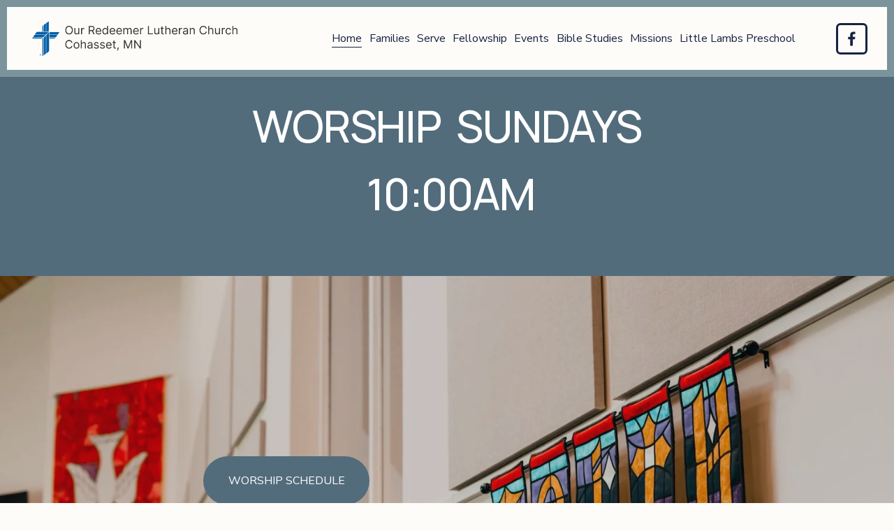

--- FILE ---
content_type: text/html;charset=utf-8
request_url: https://www.ourredeemercohasset.org/
body_size: 32856
content:
<!doctype html>
<html xmlns:og="http://opengraphprotocol.org/schema/" xmlns:fb="http://www.facebook.com/2008/fbml" lang="en-US"  >
  <head>
    <meta http-equiv="X-UA-Compatible" content="IE=edge,chrome=1">
    <meta name="viewport" content="width=device-width, initial-scale=1">
    <!-- This is Squarespace. --><!-- nectarine-sawfish-9mha -->
<base href="">
<meta charset="utf-8" />
<title>OUR REDEEMER LUTHERAN CHURCH - Cohasset, MN</title>
<meta http-equiv="Accept-CH" content="Sec-CH-UA-Platform-Version, Sec-CH-UA-Model" /><link rel="icon" type="image/x-icon" href="https://images.squarespace-cdn.com/content/v1/6814c7692175db7a4f6eb733/4731eeb4-7c4a-4e08-a13a-4c835fc1439a/favicon.ico?format=100w"/>
<link rel="canonical" href="https://www.ourredeemercohasset.org"/>
<meta property="og:site_name" content="OUR REDEEMER LUTHERAN CHURCH - Cohasset, MN"/>
<meta property="og:title" content="OUR REDEEMER LUTHERAN CHURCH - Cohasset, MN"/>
<meta property="og:url" content="https://www.ourredeemercohasset.org"/>
<meta property="og:type" content="website"/>
<meta property="og:description" content="Discover a nurturing environment at Our Redeemer Lutheran Church (LCMS) &amp; Little Lambs Preschool in Cohasset, MN. Our Little Lambs Preschool offers a developmentally-appropriate curriculum designed to foster early learning and spiritual growth for your child in a loving and supportive setting."/>
<meta property="og:image" content="http://static1.squarespace.com/static/6814c7692175db7a4f6eb733/t/685c54c412c6dd43dac9e9cf/1750881477043/logo.png?format=1500w"/>
<meta property="og:image:width" content="619"/>
<meta property="og:image:height" content="120"/>
<meta itemprop="name" content="OUR REDEEMER LUTHERAN CHURCH - Cohasset, MN"/>
<meta itemprop="url" content="https://www.ourredeemercohasset.org"/>
<meta itemprop="description" content="Discover a nurturing environment at Our Redeemer Lutheran Church (LCMS) &amp; Little Lambs Preschool in Cohasset, MN. Our Little Lambs Preschool offers a developmentally-appropriate curriculum designed to foster early learning and spiritual growth for your child in a loving and supportive setting."/>
<meta itemprop="thumbnailUrl" content="http://static1.squarespace.com/static/6814c7692175db7a4f6eb733/t/685c54c412c6dd43dac9e9cf/1750881477043/logo.png?format=1500w"/>
<link rel="image_src" href="http://static1.squarespace.com/static/6814c7692175db7a4f6eb733/t/685c54c412c6dd43dac9e9cf/1750881477043/logo.png?format=1500w" />
<meta itemprop="image" content="http://static1.squarespace.com/static/6814c7692175db7a4f6eb733/t/685c54c412c6dd43dac9e9cf/1750881477043/logo.png?format=1500w"/>
<meta name="twitter:title" content="OUR REDEEMER LUTHERAN CHURCH - Cohasset, MN"/>
<meta name="twitter:image" content="http://static1.squarespace.com/static/6814c7692175db7a4f6eb733/t/685c54c412c6dd43dac9e9cf/1750881477043/logo.png?format=1500w"/>
<meta name="twitter:url" content="https://www.ourredeemercohasset.org"/>
<meta name="twitter:card" content="summary"/>
<meta name="twitter:description" content="Discover a nurturing environment at Our Redeemer Lutheran Church (LCMS) &amp; Little Lambs Preschool in Cohasset, MN. Our Little Lambs Preschool offers a developmentally-appropriate curriculum designed to foster early learning and spiritual growth for your child in a loving and supportive setting."/>
<meta name="description" content="Discover a nurturing environment at Our Redeemer Lutheran Church (LCMS) &amp; 
Little Lambs Preschool in Cohasset, MN. Our Little Lambs Preschool offers a 
developmentally-appropriate curriculum designed to foster early learning 
and spiritual growth for your child in a loving and supportive setting." />
<link rel="preconnect" href="https://images.squarespace-cdn.com">
<link rel="preconnect" href="https://fonts.gstatic.com" crossorigin>
<link rel="stylesheet" href="https://fonts.googleapis.com/css2?family=Nunito+Sans:ital,wght@0,400;0,700;1,400;1,700&family=Manrope:ital,wght@0,500;0,700"><script type="text/javascript" crossorigin="anonymous" defer="true" nomodule="nomodule" src="//assets.squarespace.com/@sqs/polyfiller/1.6/legacy.js"></script>
<script type="text/javascript" crossorigin="anonymous" defer="true" src="//assets.squarespace.com/@sqs/polyfiller/1.6/modern.js"></script>
<script type="text/javascript">SQUARESPACE_ROLLUPS = {};</script>
<script>(function(rollups, name) { if (!rollups[name]) { rollups[name] = {}; } rollups[name].js = ["//assets.squarespace.com/universal/scripts-compressed/extract-css-runtime-37a22516b27a7e8b-min.en-US.js"]; })(SQUARESPACE_ROLLUPS, 'squarespace-extract_css_runtime');</script>
<script crossorigin="anonymous" src="//assets.squarespace.com/universal/scripts-compressed/extract-css-runtime-37a22516b27a7e8b-min.en-US.js" defer ></script><script>(function(rollups, name) { if (!rollups[name]) { rollups[name] = {}; } rollups[name].js = ["//assets.squarespace.com/universal/scripts-compressed/extract-css-moment-js-vendor-6f2a1f6ec9a41489-min.en-US.js"]; })(SQUARESPACE_ROLLUPS, 'squarespace-extract_css_moment_js_vendor');</script>
<script crossorigin="anonymous" src="//assets.squarespace.com/universal/scripts-compressed/extract-css-moment-js-vendor-6f2a1f6ec9a41489-min.en-US.js" defer ></script><script>(function(rollups, name) { if (!rollups[name]) { rollups[name] = {}; } rollups[name].js = ["//assets.squarespace.com/universal/scripts-compressed/cldr-resource-pack-22ed584d99d9b83d-min.en-US.js"]; })(SQUARESPACE_ROLLUPS, 'squarespace-cldr_resource_pack');</script>
<script crossorigin="anonymous" src="//assets.squarespace.com/universal/scripts-compressed/cldr-resource-pack-22ed584d99d9b83d-min.en-US.js" defer ></script><script>(function(rollups, name) { if (!rollups[name]) { rollups[name] = {}; } rollups[name].js = ["//assets.squarespace.com/universal/scripts-compressed/common-vendors-stable-fbd854d40b0804b7-min.en-US.js"]; })(SQUARESPACE_ROLLUPS, 'squarespace-common_vendors_stable');</script>
<script crossorigin="anonymous" src="//assets.squarespace.com/universal/scripts-compressed/common-vendors-stable-fbd854d40b0804b7-min.en-US.js" defer ></script><script>(function(rollups, name) { if (!rollups[name]) { rollups[name] = {}; } rollups[name].js = ["//assets.squarespace.com/universal/scripts-compressed/common-vendors-4eceb3db532a1896-min.en-US.js"]; })(SQUARESPACE_ROLLUPS, 'squarespace-common_vendors');</script>
<script crossorigin="anonymous" src="//assets.squarespace.com/universal/scripts-compressed/common-vendors-4eceb3db532a1896-min.en-US.js" defer ></script><script>(function(rollups, name) { if (!rollups[name]) { rollups[name] = {}; } rollups[name].js = ["//assets.squarespace.com/universal/scripts-compressed/common-7989285b8edc864e-min.en-US.js"]; })(SQUARESPACE_ROLLUPS, 'squarespace-common');</script>
<script crossorigin="anonymous" src="//assets.squarespace.com/universal/scripts-compressed/common-7989285b8edc864e-min.en-US.js" defer ></script><script>(function(rollups, name) { if (!rollups[name]) { rollups[name] = {}; } rollups[name].js = ["//assets.squarespace.com/universal/scripts-compressed/user-account-core-b4aa0c8a8a664afe-min.en-US.js"]; })(SQUARESPACE_ROLLUPS, 'squarespace-user_account_core');</script>
<script crossorigin="anonymous" src="//assets.squarespace.com/universal/scripts-compressed/user-account-core-b4aa0c8a8a664afe-min.en-US.js" defer ></script><script>(function(rollups, name) { if (!rollups[name]) { rollups[name] = {}; } rollups[name].css = ["//assets.squarespace.com/universal/styles-compressed/user-account-core-d101a9d3cd0580b1-min.en-US.css"]; })(SQUARESPACE_ROLLUPS, 'squarespace-user_account_core');</script>
<link rel="stylesheet" type="text/css" href="//assets.squarespace.com/universal/styles-compressed/user-account-core-d101a9d3cd0580b1-min.en-US.css"><script>(function(rollups, name) { if (!rollups[name]) { rollups[name] = {}; } rollups[name].js = ["//assets.squarespace.com/universal/scripts-compressed/performance-6c7058b44420b6db-min.en-US.js"]; })(SQUARESPACE_ROLLUPS, 'squarespace-performance');</script>
<script crossorigin="anonymous" src="//assets.squarespace.com/universal/scripts-compressed/performance-6c7058b44420b6db-min.en-US.js" defer ></script><script data-name="static-context">Static = window.Static || {}; Static.SQUARESPACE_CONTEXT = {"betaFeatureFlags":["campaigns_discount_section_in_automations","section-sdk-plp-list-view-atc-button-enabled","enable_form_submission_trigger","member_areas_feature","campaigns_new_image_layout_picker","campaigns_discount_section_in_blasts","new_stacked_index","marketing_automations","campaigns_merch_state","modernized-pdp-m2-enabled","marketing_landing_page","scripts_defer","contacts_and_campaigns_redesign","i18n_beta_website_locales","form_block_first_last_name_required","commerce-product-forms-rendering","campaigns_thumbnail_layout","campaigns_import_discounts","override_block_styles","nested_categories","supports_versioned_template_assets"],"facebookAppId":"314192535267336","facebookApiVersion":"v6.0","rollups":{"squarespace-announcement-bar":{"js":"//assets.squarespace.com/universal/scripts-compressed/announcement-bar-92ab1c4891022f1d-min.en-US.js"},"squarespace-audio-player":{"css":"//assets.squarespace.com/universal/styles-compressed/audio-player-b05f5197a871c566-min.en-US.css","js":"//assets.squarespace.com/universal/scripts-compressed/audio-player-48b2ef79cf1c7ffb-min.en-US.js"},"squarespace-blog-collection-list":{"css":"//assets.squarespace.com/universal/styles-compressed/blog-collection-list-b4046463b72f34e2-min.en-US.css","js":"//assets.squarespace.com/universal/scripts-compressed/blog-collection-list-f78db80fc1cd6fce-min.en-US.js"},"squarespace-calendar-block-renderer":{"css":"//assets.squarespace.com/universal/styles-compressed/calendar-block-renderer-b72d08ba4421f5a0-min.en-US.css","js":"//assets.squarespace.com/universal/scripts-compressed/calendar-block-renderer-550530d9b21148ea-min.en-US.js"},"squarespace-chartjs-helpers":{"css":"//assets.squarespace.com/universal/styles-compressed/chartjs-helpers-96b256171ee039c1-min.en-US.css","js":"//assets.squarespace.com/universal/scripts-compressed/chartjs-helpers-4fd57f343946d08e-min.en-US.js"},"squarespace-comments":{"css":"//assets.squarespace.com/universal/styles-compressed/comments-1005d8fa07d32785-min.en-US.css","js":"//assets.squarespace.com/universal/scripts-compressed/comments-ddbed2e69fd3befa-min.en-US.js"},"squarespace-custom-css-popup":{"css":"//assets.squarespace.com/universal/styles-compressed/custom-css-popup-679a91a14e6e13a0-min.en-US.css","js":"//assets.squarespace.com/universal/scripts-compressed/custom-css-popup-3b7d885fa560921a-min.en-US.js"},"squarespace-dialog":{"css":"//assets.squarespace.com/universal/styles-compressed/dialog-f9093f2d526b94df-min.en-US.css","js":"//assets.squarespace.com/universal/scripts-compressed/dialog-2540b905667f1e8a-min.en-US.js"},"squarespace-events-collection":{"css":"//assets.squarespace.com/universal/styles-compressed/events-collection-b72d08ba4421f5a0-min.en-US.css","js":"//assets.squarespace.com/universal/scripts-compressed/events-collection-3e7891c6b5666deb-min.en-US.js"},"squarespace-form-rendering-utils":{"js":"//assets.squarespace.com/universal/scripts-compressed/form-rendering-utils-c55cb4954532d2e9-min.en-US.js"},"squarespace-forms":{"css":"//assets.squarespace.com/universal/styles-compressed/forms-0afd3c6ac30bbab1-min.en-US.css","js":"//assets.squarespace.com/universal/scripts-compressed/forms-5d3eff1221a2050f-min.en-US.js"},"squarespace-gallery-collection-list":{"css":"//assets.squarespace.com/universal/styles-compressed/gallery-collection-list-b4046463b72f34e2-min.en-US.css","js":"//assets.squarespace.com/universal/scripts-compressed/gallery-collection-list-07747667a3187b76-min.en-US.js"},"squarespace-image-zoom":{"css":"//assets.squarespace.com/universal/styles-compressed/image-zoom-b4046463b72f34e2-min.en-US.css","js":"//assets.squarespace.com/universal/scripts-compressed/image-zoom-60c18dc5f8f599ea-min.en-US.js"},"squarespace-pinterest":{"css":"//assets.squarespace.com/universal/styles-compressed/pinterest-b4046463b72f34e2-min.en-US.css","js":"//assets.squarespace.com/universal/scripts-compressed/pinterest-95bcbc1cf54446d6-min.en-US.js"},"squarespace-popup-overlay":{"css":"//assets.squarespace.com/universal/styles-compressed/popup-overlay-b742b752f5880972-min.en-US.css","js":"//assets.squarespace.com/universal/scripts-compressed/popup-overlay-8103e8e9061090c8-min.en-US.js"},"squarespace-product-quick-view":{"css":"//assets.squarespace.com/universal/styles-compressed/product-quick-view-9548705e5cf7ee87-min.en-US.css","js":"//assets.squarespace.com/universal/scripts-compressed/product-quick-view-1045093de9b77d7f-min.en-US.js"},"squarespace-products-collection-item-v2":{"css":"//assets.squarespace.com/universal/styles-compressed/products-collection-item-v2-b4046463b72f34e2-min.en-US.css","js":"//assets.squarespace.com/universal/scripts-compressed/products-collection-item-v2-e3a3f101748fca6e-min.en-US.js"},"squarespace-products-collection-list-v2":{"css":"//assets.squarespace.com/universal/styles-compressed/products-collection-list-v2-b4046463b72f34e2-min.en-US.css","js":"//assets.squarespace.com/universal/scripts-compressed/products-collection-list-v2-eedc544f4cc56af4-min.en-US.js"},"squarespace-search-page":{"css":"//assets.squarespace.com/universal/styles-compressed/search-page-90a67fc09b9b32c6-min.en-US.css","js":"//assets.squarespace.com/universal/scripts-compressed/search-page-0ff0e020ab1fa1a7-min.en-US.js"},"squarespace-search-preview":{"js":"//assets.squarespace.com/universal/scripts-compressed/search-preview-0cd39e3057f784ac-min.en-US.js"},"squarespace-simple-liking":{"css":"//assets.squarespace.com/universal/styles-compressed/simple-liking-701bf8bbc05ec6aa-min.en-US.css","js":"//assets.squarespace.com/universal/scripts-compressed/simple-liking-c63bf8989a1c119a-min.en-US.js"},"squarespace-social-buttons":{"css":"//assets.squarespace.com/universal/styles-compressed/social-buttons-95032e5fa98e47a5-min.en-US.css","js":"//assets.squarespace.com/universal/scripts-compressed/social-buttons-0d3103d68d9577b7-min.en-US.js"},"squarespace-tourdates":{"css":"//assets.squarespace.com/universal/styles-compressed/tourdates-b4046463b72f34e2-min.en-US.css","js":"//assets.squarespace.com/universal/scripts-compressed/tourdates-6935a85e44fbeb38-min.en-US.js"},"squarespace-website-overlays-manager":{"css":"//assets.squarespace.com/universal/styles-compressed/website-overlays-manager-07ea5a4e004e6710-min.en-US.css","js":"//assets.squarespace.com/universal/scripts-compressed/website-overlays-manager-70d38206948bb16f-min.en-US.js"}},"pageType":2,"website":{"id":"6814c7692175db7a4f6eb733","identifier":"nectarine-sawfish-9mha","websiteType":4,"contentModifiedOn":1768935745443,"cloneable":false,"hasBeenCloneable":false,"siteStatus":{},"language":"en-US","translationLocale":"en-US","formattingLocale":"en-US","timeZone":"America/Chicago","machineTimeZoneOffset":-21600000,"timeZoneOffset":-21600000,"timeZoneAbbr":"CST","siteTitle":"OUR REDEEMER LUTHERAN CHURCH - Cohasset, MN","fullSiteTitle":"OUR REDEEMER LUTHERAN CHURCH - Cohasset, MN","location":{},"logoImageId":"685c54c412c6dd43dac9e9cf","shareButtonOptions":{"4":true,"2":true,"6":true,"3":true,"7":true,"1":true,"8":true},"logoImageUrl":"//images.squarespace-cdn.com/content/v1/6814c7692175db7a4f6eb733/7c2857ec-5926-4560-bb71-5cca9adb433d/logo.png","authenticUrl":"https://www.ourredeemercohasset.org","internalUrl":"https://nectarine-sawfish-9mha.squarespace.com","baseUrl":"https://www.ourredeemercohasset.org","primaryDomain":"www.ourredeemercohasset.org","sslSetting":3,"isHstsEnabled":true,"socialAccounts":[{"serviceId":60,"screenname":"Facebook","addedOn":1746792325829,"profileUrl":"https://www.facebook.com/OurRedeemerCohasset/?ref=py_c","iconEnabled":true,"serviceName":"facebook-unauth"}],"typekitId":"","statsMigrated":false,"imageMetadataProcessingEnabled":false,"screenshotId":"885e1f06b03fbb2138052c11c0e2196833a536d46bc0264f5644c0178e6de567","captchaSettings":{"enabledForDonations":false},"showOwnerLogin":false},"websiteSettings":{"id":"6814c7692175db7a4f6eb736","websiteId":"6814c7692175db7a4f6eb733","subjects":[],"country":"US","state":"MN","simpleLikingEnabled":true,"mobileInfoBarSettings":{"isContactEmailEnabled":false,"isContactPhoneNumberEnabled":false,"isLocationEnabled":false,"isBusinessHoursEnabled":false},"announcementBarSettings":{},"popupOverlaySettings":{"style":1,"showOnScroll":false,"scrollPercentage":25,"showOnTimer":true,"timerDelay":5000,"showUntilSignup":true,"displayFrequency":-1,"enableMobile":true,"enabledPages":["681ad3ec2a4e6113f5dc5c56","683895d65cd0c06aade6d737","6814c76a2175db7a4f6eb7b3"],"showOnAllPages":false,"version":3},"commentLikesAllowed":true,"commentAnonAllowed":true,"commentThreaded":true,"commentApprovalRequired":false,"commentAvatarsOn":true,"commentSortType":2,"commentFlagThreshold":0,"commentFlagsAllowed":true,"commentEnableByDefault":true,"commentDisableAfterDaysDefault":0,"disqusShortname":"","commentsEnabled":false,"businessHours":{},"storeSettings":{"returnPolicy":null,"termsOfService":null,"privacyPolicy":null,"expressCheckout":false,"continueShoppingLinkUrl":"/","useLightCart":false,"showNoteField":false,"shippingCountryDefaultValue":"US","billToShippingDefaultValue":false,"showShippingPhoneNumber":true,"isShippingPhoneRequired":false,"showBillingPhoneNumber":true,"isBillingPhoneRequired":false,"currenciesSupported":["USD","CAD","GBP","AUD","EUR","CHF","NOK","SEK","DKK","NZD","SGD","MXN","HKD","CZK","ILS","MYR","RUB","PHP","PLN","THB","BRL","ARS","COP","IDR","INR","JPY","ZAR"],"defaultCurrency":"USD","selectedCurrency":"USD","measurementStandard":1,"showCustomCheckoutForm":false,"checkoutPageMarketingOptInEnabled":true,"enableMailingListOptInByDefault":false,"sameAsRetailLocation":false,"merchandisingSettings":{"scarcityEnabledOnProductItems":false,"scarcityEnabledOnProductBlocks":false,"scarcityMessageType":"DEFAULT_SCARCITY_MESSAGE","scarcityThreshold":10,"multipleQuantityAllowedForServices":true,"restockNotificationsEnabled":false,"restockNotificationsMailingListSignUpEnabled":false,"relatedProductsEnabled":false,"relatedProductsOrdering":"random","soldOutVariantsDropdownDisabled":false,"productComposerOptedIn":false,"productComposerABTestOptedOut":false,"productReviewsEnabled":false},"minimumOrderSubtotalEnabled":false,"minimumOrderSubtotal":{"currency":"USD","value":"0.00"},"addToCartConfirmationType":2,"isLive":false,"multipleQuantityAllowedForServices":true},"useEscapeKeyToLogin":false,"ssBadgeType":1,"ssBadgePosition":4,"ssBadgeVisibility":1,"ssBadgeDevices":1,"pinterestOverlayOptions":{"mode":"disabled"},"userAccountsSettings":{"loginAllowed":true,"signupAllowed":true}},"cookieSettings":{"isCookieBannerEnabled":false,"isRestrictiveCookiePolicyEnabled":false,"cookieBannerText":"","cookieBannerTheme":"","cookieBannerVariant":"","cookieBannerPosition":"","cookieBannerCtaVariant":"","cookieBannerCtaText":"","cookieBannerAcceptType":"OPT_IN","cookieBannerOptOutCtaText":"","cookieBannerHasOptOut":false,"cookieBannerHasManageCookies":true,"cookieBannerManageCookiesLabel":"","cookieBannerSavedPreferencesText":"","cookieBannerSavedPreferencesLayout":"PILL"},"websiteCloneable":false,"collection":{"title":"Home","id":"6814c76a2175db7a4f6eb7b3","fullUrl":"/","type":10,"permissionType":1},"subscribed":false,"appDomain":"squarespace.com","templateTweakable":true,"tweakJSON":{"form-use-theme-colors":"true","header-logo-height":"64px","header-mobile-logo-max-height":"48px","header-vert-padding":"1.8vw","header-width":"Full","maxPageWidth":"1800px","mobile-header-vert-padding":"6vw","pagePadding":"3vw","tweak-blog-alternating-side-by-side-image-aspect-ratio":"1:1 Square","tweak-blog-alternating-side-by-side-image-spacing":"6%","tweak-blog-alternating-side-by-side-meta-spacing":"20px","tweak-blog-alternating-side-by-side-primary-meta":"Categories","tweak-blog-alternating-side-by-side-read-more-spacing":"20px","tweak-blog-alternating-side-by-side-secondary-meta":"Date","tweak-blog-basic-grid-columns":"2","tweak-blog-basic-grid-image-aspect-ratio":"3:2 Standard","tweak-blog-basic-grid-image-spacing":"25px","tweak-blog-basic-grid-meta-spacing":"10px","tweak-blog-basic-grid-primary-meta":"Categories","tweak-blog-basic-grid-read-more-spacing":"20px","tweak-blog-basic-grid-secondary-meta":"Date","tweak-blog-item-custom-width":"50","tweak-blog-item-show-author-profile":"false","tweak-blog-item-width":"Custom","tweak-blog-masonry-columns":"2","tweak-blog-masonry-horizontal-spacing":"30px","tweak-blog-masonry-image-spacing":"20px","tweak-blog-masonry-meta-spacing":"20px","tweak-blog-masonry-primary-meta":"Categories","tweak-blog-masonry-read-more-spacing":"20px","tweak-blog-masonry-secondary-meta":"Date","tweak-blog-masonry-vertical-spacing":"30px","tweak-blog-side-by-side-image-aspect-ratio":"1:1 Square","tweak-blog-side-by-side-image-spacing":"6%","tweak-blog-side-by-side-meta-spacing":"20px","tweak-blog-side-by-side-primary-meta":"Categories","tweak-blog-side-by-side-read-more-spacing":"20px","tweak-blog-side-by-side-secondary-meta":"Date","tweak-blog-single-column-image-spacing":"50px","tweak-blog-single-column-meta-spacing":"30px","tweak-blog-single-column-primary-meta":"Categories","tweak-blog-single-column-read-more-spacing":"30px","tweak-blog-single-column-secondary-meta":"Date","tweak-events-stacked-show-thumbnails":"true","tweak-events-stacked-thumbnail-size":"3:2 Standard","tweak-fixed-header":"false","tweak-fixed-header-style":"Basic","tweak-global-animations-animation-curve":"ease","tweak-global-animations-animation-delay":"0.6s","tweak-global-animations-animation-duration":"1.20s","tweak-global-animations-animation-style":"fade","tweak-global-animations-animation-type":"scale","tweak-global-animations-complexity-level":"detailed","tweak-global-animations-enabled":"true","tweak-portfolio-grid-basic-custom-height":"50","tweak-portfolio-grid-overlay-custom-height":"50","tweak-portfolio-hover-follow-acceleration":"10%","tweak-portfolio-hover-follow-animation-duration":"Medium","tweak-portfolio-hover-follow-animation-type":"Fade","tweak-portfolio-hover-follow-delimiter":"Forward Slash","tweak-portfolio-hover-follow-front":"false","tweak-portfolio-hover-follow-layout":"Inline","tweak-portfolio-hover-follow-size":"75","tweak-portfolio-hover-follow-text-spacing-x":"1.5","tweak-portfolio-hover-follow-text-spacing-y":"1.5","tweak-portfolio-hover-static-animation-duration":"Medium","tweak-portfolio-hover-static-animation-type":"Scale Up","tweak-portfolio-hover-static-delimiter":"Forward Slash","tweak-portfolio-hover-static-front":"false","tweak-portfolio-hover-static-layout":"Stacked","tweak-portfolio-hover-static-size":"75","tweak-portfolio-hover-static-text-spacing-x":"1.5","tweak-portfolio-hover-static-text-spacing-y":"1.5","tweak-portfolio-index-background-animation-duration":"Medium","tweak-portfolio-index-background-animation-type":"Fade","tweak-portfolio-index-background-custom-height":"50","tweak-portfolio-index-background-delimiter":"None","tweak-portfolio-index-background-height":"Large","tweak-portfolio-index-background-horizontal-alignment":"Center","tweak-portfolio-index-background-link-format":"Stacked","tweak-portfolio-index-background-persist":"false","tweak-portfolio-index-background-vertical-alignment":"Middle","tweak-portfolio-index-background-width":"Full","tweak-transparent-header":"false"},"templateId":"5c5a519771c10ba3470d8101","templateVersion":"7.1","pageFeatures":[1,2,4],"gmRenderKey":"QUl6YVN5Q0JUUk9xNkx1dkZfSUUxcjQ2LVQ0QWVUU1YtMGQ3bXk4","templateScriptsRootUrl":"https://static1.squarespace.com/static/vta/5c5a519771c10ba3470d8101/scripts/","impersonatedSession":false,"tzData":{"zones":[[-360,"US","C%sT",null]],"rules":{"US":[[1967,2006,null,"Oct","lastSun","2:00","0","S"],[1987,2006,null,"Apr","Sun>=1","2:00","1:00","D"],[2007,"max",null,"Mar","Sun>=8","2:00","1:00","D"],[2007,"max",null,"Nov","Sun>=1","2:00","0","S"]]}},"showAnnouncementBar":false,"recaptchaEnterpriseContext":{"recaptchaEnterpriseSiteKey":"6LdDFQwjAAAAAPigEvvPgEVbb7QBm-TkVJdDTlAv"},"i18nContext":{"timeZoneData":{"id":"America/Chicago","name":"Central Time"}},"env":"PRODUCTION","visitorFormContext":{"formFieldFormats":{"countries":[{"name":"Afghanistan","code":"AF","phoneCode":"+93"},{"name":"\u00C5land Islands","code":"AX","phoneCode":"+358"},{"name":"Albania","code":"AL","phoneCode":"+355"},{"name":"Algeria","code":"DZ","phoneCode":"+213"},{"name":"American Samoa","code":"AS","phoneCode":"+1"},{"name":"Andorra","code":"AD","phoneCode":"+376"},{"name":"Angola","code":"AO","phoneCode":"+244"},{"name":"Anguilla","code":"AI","phoneCode":"+1"},{"name":"Antigua & Barbuda","code":"AG","phoneCode":"+1"},{"name":"Argentina","code":"AR","phoneCode":"+54"},{"name":"Armenia","code":"AM","phoneCode":"+374"},{"name":"Aruba","code":"AW","phoneCode":"+297"},{"name":"Ascension Island","code":"AC","phoneCode":"+247"},{"name":"Australia","code":"AU","phoneCode":"+61"},{"name":"Austria","code":"AT","phoneCode":"+43"},{"name":"Azerbaijan","code":"AZ","phoneCode":"+994"},{"name":"Bahamas","code":"BS","phoneCode":"+1"},{"name":"Bahrain","code":"BH","phoneCode":"+973"},{"name":"Bangladesh","code":"BD","phoneCode":"+880"},{"name":"Barbados","code":"BB","phoneCode":"+1"},{"name":"Belarus","code":"BY","phoneCode":"+375"},{"name":"Belgium","code":"BE","phoneCode":"+32"},{"name":"Belize","code":"BZ","phoneCode":"+501"},{"name":"Benin","code":"BJ","phoneCode":"+229"},{"name":"Bermuda","code":"BM","phoneCode":"+1"},{"name":"Bhutan","code":"BT","phoneCode":"+975"},{"name":"Bolivia","code":"BO","phoneCode":"+591"},{"name":"Bosnia & Herzegovina","code":"BA","phoneCode":"+387"},{"name":"Botswana","code":"BW","phoneCode":"+267"},{"name":"Brazil","code":"BR","phoneCode":"+55"},{"name":"British Indian Ocean Territory","code":"IO","phoneCode":"+246"},{"name":"British Virgin Islands","code":"VG","phoneCode":"+1"},{"name":"Brunei","code":"BN","phoneCode":"+673"},{"name":"Bulgaria","code":"BG","phoneCode":"+359"},{"name":"Burkina Faso","code":"BF","phoneCode":"+226"},{"name":"Burundi","code":"BI","phoneCode":"+257"},{"name":"Cambodia","code":"KH","phoneCode":"+855"},{"name":"Cameroon","code":"CM","phoneCode":"+237"},{"name":"Canada","code":"CA","phoneCode":"+1"},{"name":"Cape Verde","code":"CV","phoneCode":"+238"},{"name":"Caribbean Netherlands","code":"BQ","phoneCode":"+599"},{"name":"Cayman Islands","code":"KY","phoneCode":"+1"},{"name":"Central African Republic","code":"CF","phoneCode":"+236"},{"name":"Chad","code":"TD","phoneCode":"+235"},{"name":"Chile","code":"CL","phoneCode":"+56"},{"name":"China","code":"CN","phoneCode":"+86"},{"name":"Christmas Island","code":"CX","phoneCode":"+61"},{"name":"Cocos (Keeling) Islands","code":"CC","phoneCode":"+61"},{"name":"Colombia","code":"CO","phoneCode":"+57"},{"name":"Comoros","code":"KM","phoneCode":"+269"},{"name":"Congo - Brazzaville","code":"CG","phoneCode":"+242"},{"name":"Congo - Kinshasa","code":"CD","phoneCode":"+243"},{"name":"Cook Islands","code":"CK","phoneCode":"+682"},{"name":"Costa Rica","code":"CR","phoneCode":"+506"},{"name":"C\u00F4te d\u2019Ivoire","code":"CI","phoneCode":"+225"},{"name":"Croatia","code":"HR","phoneCode":"+385"},{"name":"Cuba","code":"CU","phoneCode":"+53"},{"name":"Cura\u00E7ao","code":"CW","phoneCode":"+599"},{"name":"Cyprus","code":"CY","phoneCode":"+357"},{"name":"Czechia","code":"CZ","phoneCode":"+420"},{"name":"Denmark","code":"DK","phoneCode":"+45"},{"name":"Djibouti","code":"DJ","phoneCode":"+253"},{"name":"Dominica","code":"DM","phoneCode":"+1"},{"name":"Dominican Republic","code":"DO","phoneCode":"+1"},{"name":"Ecuador","code":"EC","phoneCode":"+593"},{"name":"Egypt","code":"EG","phoneCode":"+20"},{"name":"El Salvador","code":"SV","phoneCode":"+503"},{"name":"Equatorial Guinea","code":"GQ","phoneCode":"+240"},{"name":"Eritrea","code":"ER","phoneCode":"+291"},{"name":"Estonia","code":"EE","phoneCode":"+372"},{"name":"Eswatini","code":"SZ","phoneCode":"+268"},{"name":"Ethiopia","code":"ET","phoneCode":"+251"},{"name":"Falkland Islands","code":"FK","phoneCode":"+500"},{"name":"Faroe Islands","code":"FO","phoneCode":"+298"},{"name":"Fiji","code":"FJ","phoneCode":"+679"},{"name":"Finland","code":"FI","phoneCode":"+358"},{"name":"France","code":"FR","phoneCode":"+33"},{"name":"French Guiana","code":"GF","phoneCode":"+594"},{"name":"French Polynesia","code":"PF","phoneCode":"+689"},{"name":"Gabon","code":"GA","phoneCode":"+241"},{"name":"Gambia","code":"GM","phoneCode":"+220"},{"name":"Georgia","code":"GE","phoneCode":"+995"},{"name":"Germany","code":"DE","phoneCode":"+49"},{"name":"Ghana","code":"GH","phoneCode":"+233"},{"name":"Gibraltar","code":"GI","phoneCode":"+350"},{"name":"Greece","code":"GR","phoneCode":"+30"},{"name":"Greenland","code":"GL","phoneCode":"+299"},{"name":"Grenada","code":"GD","phoneCode":"+1"},{"name":"Guadeloupe","code":"GP","phoneCode":"+590"},{"name":"Guam","code":"GU","phoneCode":"+1"},{"name":"Guatemala","code":"GT","phoneCode":"+502"},{"name":"Guernsey","code":"GG","phoneCode":"+44"},{"name":"Guinea","code":"GN","phoneCode":"+224"},{"name":"Guinea-Bissau","code":"GW","phoneCode":"+245"},{"name":"Guyana","code":"GY","phoneCode":"+592"},{"name":"Haiti","code":"HT","phoneCode":"+509"},{"name":"Honduras","code":"HN","phoneCode":"+504"},{"name":"Hong Kong SAR China","code":"HK","phoneCode":"+852"},{"name":"Hungary","code":"HU","phoneCode":"+36"},{"name":"Iceland","code":"IS","phoneCode":"+354"},{"name":"India","code":"IN","phoneCode":"+91"},{"name":"Indonesia","code":"ID","phoneCode":"+62"},{"name":"Iran","code":"IR","phoneCode":"+98"},{"name":"Iraq","code":"IQ","phoneCode":"+964"},{"name":"Ireland","code":"IE","phoneCode":"+353"},{"name":"Isle of Man","code":"IM","phoneCode":"+44"},{"name":"Israel","code":"IL","phoneCode":"+972"},{"name":"Italy","code":"IT","phoneCode":"+39"},{"name":"Jamaica","code":"JM","phoneCode":"+1"},{"name":"Japan","code":"JP","phoneCode":"+81"},{"name":"Jersey","code":"JE","phoneCode":"+44"},{"name":"Jordan","code":"JO","phoneCode":"+962"},{"name":"Kazakhstan","code":"KZ","phoneCode":"+7"},{"name":"Kenya","code":"KE","phoneCode":"+254"},{"name":"Kiribati","code":"KI","phoneCode":"+686"},{"name":"Kosovo","code":"XK","phoneCode":"+383"},{"name":"Kuwait","code":"KW","phoneCode":"+965"},{"name":"Kyrgyzstan","code":"KG","phoneCode":"+996"},{"name":"Laos","code":"LA","phoneCode":"+856"},{"name":"Latvia","code":"LV","phoneCode":"+371"},{"name":"Lebanon","code":"LB","phoneCode":"+961"},{"name":"Lesotho","code":"LS","phoneCode":"+266"},{"name":"Liberia","code":"LR","phoneCode":"+231"},{"name":"Libya","code":"LY","phoneCode":"+218"},{"name":"Liechtenstein","code":"LI","phoneCode":"+423"},{"name":"Lithuania","code":"LT","phoneCode":"+370"},{"name":"Luxembourg","code":"LU","phoneCode":"+352"},{"name":"Macao SAR China","code":"MO","phoneCode":"+853"},{"name":"Madagascar","code":"MG","phoneCode":"+261"},{"name":"Malawi","code":"MW","phoneCode":"+265"},{"name":"Malaysia","code":"MY","phoneCode":"+60"},{"name":"Maldives","code":"MV","phoneCode":"+960"},{"name":"Mali","code":"ML","phoneCode":"+223"},{"name":"Malta","code":"MT","phoneCode":"+356"},{"name":"Marshall Islands","code":"MH","phoneCode":"+692"},{"name":"Martinique","code":"MQ","phoneCode":"+596"},{"name":"Mauritania","code":"MR","phoneCode":"+222"},{"name":"Mauritius","code":"MU","phoneCode":"+230"},{"name":"Mayotte","code":"YT","phoneCode":"+262"},{"name":"Mexico","code":"MX","phoneCode":"+52"},{"name":"Micronesia","code":"FM","phoneCode":"+691"},{"name":"Moldova","code":"MD","phoneCode":"+373"},{"name":"Monaco","code":"MC","phoneCode":"+377"},{"name":"Mongolia","code":"MN","phoneCode":"+976"},{"name":"Montenegro","code":"ME","phoneCode":"+382"},{"name":"Montserrat","code":"MS","phoneCode":"+1"},{"name":"Morocco","code":"MA","phoneCode":"+212"},{"name":"Mozambique","code":"MZ","phoneCode":"+258"},{"name":"Myanmar (Burma)","code":"MM","phoneCode":"+95"},{"name":"Namibia","code":"NA","phoneCode":"+264"},{"name":"Nauru","code":"NR","phoneCode":"+674"},{"name":"Nepal","code":"NP","phoneCode":"+977"},{"name":"Netherlands","code":"NL","phoneCode":"+31"},{"name":"New Caledonia","code":"NC","phoneCode":"+687"},{"name":"New Zealand","code":"NZ","phoneCode":"+64"},{"name":"Nicaragua","code":"NI","phoneCode":"+505"},{"name":"Niger","code":"NE","phoneCode":"+227"},{"name":"Nigeria","code":"NG","phoneCode":"+234"},{"name":"Niue","code":"NU","phoneCode":"+683"},{"name":"Norfolk Island","code":"NF","phoneCode":"+672"},{"name":"Northern Mariana Islands","code":"MP","phoneCode":"+1"},{"name":"North Korea","code":"KP","phoneCode":"+850"},{"name":"North Macedonia","code":"MK","phoneCode":"+389"},{"name":"Norway","code":"NO","phoneCode":"+47"},{"name":"Oman","code":"OM","phoneCode":"+968"},{"name":"Pakistan","code":"PK","phoneCode":"+92"},{"name":"Palau","code":"PW","phoneCode":"+680"},{"name":"Palestinian Territories","code":"PS","phoneCode":"+970"},{"name":"Panama","code":"PA","phoneCode":"+507"},{"name":"Papua New Guinea","code":"PG","phoneCode":"+675"},{"name":"Paraguay","code":"PY","phoneCode":"+595"},{"name":"Peru","code":"PE","phoneCode":"+51"},{"name":"Philippines","code":"PH","phoneCode":"+63"},{"name":"Poland","code":"PL","phoneCode":"+48"},{"name":"Portugal","code":"PT","phoneCode":"+351"},{"name":"Puerto Rico","code":"PR","phoneCode":"+1"},{"name":"Qatar","code":"QA","phoneCode":"+974"},{"name":"R\u00E9union","code":"RE","phoneCode":"+262"},{"name":"Romania","code":"RO","phoneCode":"+40"},{"name":"Russia","code":"RU","phoneCode":"+7"},{"name":"Rwanda","code":"RW","phoneCode":"+250"},{"name":"Samoa","code":"WS","phoneCode":"+685"},{"name":"San Marino","code":"SM","phoneCode":"+378"},{"name":"S\u00E3o Tom\u00E9 & Pr\u00EDncipe","code":"ST","phoneCode":"+239"},{"name":"Saudi Arabia","code":"SA","phoneCode":"+966"},{"name":"Senegal","code":"SN","phoneCode":"+221"},{"name":"Serbia","code":"RS","phoneCode":"+381"},{"name":"Seychelles","code":"SC","phoneCode":"+248"},{"name":"Sierra Leone","code":"SL","phoneCode":"+232"},{"name":"Singapore","code":"SG","phoneCode":"+65"},{"name":"Sint Maarten","code":"SX","phoneCode":"+1"},{"name":"Slovakia","code":"SK","phoneCode":"+421"},{"name":"Slovenia","code":"SI","phoneCode":"+386"},{"name":"Solomon Islands","code":"SB","phoneCode":"+677"},{"name":"Somalia","code":"SO","phoneCode":"+252"},{"name":"South Africa","code":"ZA","phoneCode":"+27"},{"name":"South Korea","code":"KR","phoneCode":"+82"},{"name":"South Sudan","code":"SS","phoneCode":"+211"},{"name":"Spain","code":"ES","phoneCode":"+34"},{"name":"Sri Lanka","code":"LK","phoneCode":"+94"},{"name":"St. Barth\u00E9lemy","code":"BL","phoneCode":"+590"},{"name":"St. Helena","code":"SH","phoneCode":"+290"},{"name":"St. Kitts & Nevis","code":"KN","phoneCode":"+1"},{"name":"St. Lucia","code":"LC","phoneCode":"+1"},{"name":"St. Martin","code":"MF","phoneCode":"+590"},{"name":"St. Pierre & Miquelon","code":"PM","phoneCode":"+508"},{"name":"St. Vincent & Grenadines","code":"VC","phoneCode":"+1"},{"name":"Sudan","code":"SD","phoneCode":"+249"},{"name":"Suriname","code":"SR","phoneCode":"+597"},{"name":"Svalbard & Jan Mayen","code":"SJ","phoneCode":"+47"},{"name":"Sweden","code":"SE","phoneCode":"+46"},{"name":"Switzerland","code":"CH","phoneCode":"+41"},{"name":"Syria","code":"SY","phoneCode":"+963"},{"name":"Taiwan","code":"TW","phoneCode":"+886"},{"name":"Tajikistan","code":"TJ","phoneCode":"+992"},{"name":"Tanzania","code":"TZ","phoneCode":"+255"},{"name":"Thailand","code":"TH","phoneCode":"+66"},{"name":"Timor-Leste","code":"TL","phoneCode":"+670"},{"name":"Togo","code":"TG","phoneCode":"+228"},{"name":"Tokelau","code":"TK","phoneCode":"+690"},{"name":"Tonga","code":"TO","phoneCode":"+676"},{"name":"Trinidad & Tobago","code":"TT","phoneCode":"+1"},{"name":"Tristan da Cunha","code":"TA","phoneCode":"+290"},{"name":"Tunisia","code":"TN","phoneCode":"+216"},{"name":"T\u00FCrkiye","code":"TR","phoneCode":"+90"},{"name":"Turkmenistan","code":"TM","phoneCode":"+993"},{"name":"Turks & Caicos Islands","code":"TC","phoneCode":"+1"},{"name":"Tuvalu","code":"TV","phoneCode":"+688"},{"name":"U.S. Virgin Islands","code":"VI","phoneCode":"+1"},{"name":"Uganda","code":"UG","phoneCode":"+256"},{"name":"Ukraine","code":"UA","phoneCode":"+380"},{"name":"United Arab Emirates","code":"AE","phoneCode":"+971"},{"name":"United Kingdom","code":"GB","phoneCode":"+44"},{"name":"United States","code":"US","phoneCode":"+1"},{"name":"Uruguay","code":"UY","phoneCode":"+598"},{"name":"Uzbekistan","code":"UZ","phoneCode":"+998"},{"name":"Vanuatu","code":"VU","phoneCode":"+678"},{"name":"Vatican City","code":"VA","phoneCode":"+39"},{"name":"Venezuela","code":"VE","phoneCode":"+58"},{"name":"Vietnam","code":"VN","phoneCode":"+84"},{"name":"Wallis & Futuna","code":"WF","phoneCode":"+681"},{"name":"Western Sahara","code":"EH","phoneCode":"+212"},{"name":"Yemen","code":"YE","phoneCode":"+967"},{"name":"Zambia","code":"ZM","phoneCode":"+260"},{"name":"Zimbabwe","code":"ZW","phoneCode":"+263"}],"initialAddressFormat":{"id":0,"type":"ADDRESS","country":"US","labelLocale":"en","fields":[{"type":"FIELD","label":"Address Line 1","identifier":"Line1","length":0,"required":true,"metadata":{"autocomplete":"address-line1"}},{"type":"SEPARATOR","label":"\n","identifier":"Newline","length":0,"required":false,"metadata":{}},{"type":"FIELD","label":"Address Line 2","identifier":"Line2","length":0,"required":false,"metadata":{"autocomplete":"address-line2"}},{"type":"SEPARATOR","label":"\n","identifier":"Newline","length":0,"required":false,"metadata":{}},{"type":"FIELD","label":"City","identifier":"City","length":0,"required":true,"metadata":{"autocomplete":"address-level2"}},{"type":"SEPARATOR","label":",","identifier":"Comma","length":0,"required":false,"metadata":{}},{"type":"SEPARATOR","label":" ","identifier":"Space","length":0,"required":false,"metadata":{}},{"type":"FIELD","label":"State","identifier":"State","length":0,"required":true,"metadata":{"autocomplete":"address-level1"}},{"type":"SEPARATOR","label":" ","identifier":"Space","length":0,"required":false,"metadata":{}},{"type":"FIELD","label":"ZIP Code","identifier":"Zip","length":0,"required":true,"metadata":{"autocomplete":"postal-code"}}]},"initialNameOrder":"GIVEN_FIRST","initialPhoneFormat":{"id":0,"type":"PHONE_NUMBER","country":"US","labelLocale":"en-US","fields":[{"type":"SEPARATOR","label":"(","identifier":"LeftParen","length":0,"required":false,"metadata":{}},{"type":"FIELD","label":"1","identifier":"1","length":3,"required":false,"metadata":{}},{"type":"SEPARATOR","label":")","identifier":"RightParen","length":0,"required":false,"metadata":{}},{"type":"SEPARATOR","label":" ","identifier":"Space","length":0,"required":false,"metadata":{}},{"type":"FIELD","label":"2","identifier":"2","length":3,"required":false,"metadata":{}},{"type":"SEPARATOR","label":"-","identifier":"Dash","length":0,"required":false,"metadata":{}},{"type":"FIELD","label":"3","identifier":"3","length":14,"required":false,"metadata":{}}]}},"localizedStrings":{"validation":{"noValidSelection":"A valid selection must be made.","invalidUrl":"Must be a valid URL.","stringTooLong":"Value should have a length no longer than {0}.","containsInvalidKey":"{0} contains an invalid key.","invalidTwitterUsername":"Must be a valid Twitter username.","valueOutsideRange":"Value must be in the range {0} to {1}.","invalidPassword":"Passwords should not contain whitespace.","missingRequiredSubfields":"{0} is missing required subfields: {1}","invalidCurrency":"Currency value should be formatted like 1234 or 123.99.","invalidMapSize":"Value should contain exactly {0} elements.","subfieldsRequired":"All fields in {0} are required.","formSubmissionFailed":"Form submission failed. Review the following information: {0}.","invalidCountryCode":"Country code should have an optional plus and up to 4 digits.","invalidDate":"This is not a real date.","required":"{0} is required.","invalidStringLength":"Value should be {0} characters long.","invalidEmail":"Email addresses should follow the format user@domain.com.","invalidListLength":"Value should be {0} elements long.","allEmpty":"Please fill out at least one form field.","missingRequiredQuestion":"Missing a required question.","invalidQuestion":"Contained an invalid question.","captchaFailure":"Captcha validation failed. Please try again.","stringTooShort":"Value should have a length of at least {0}.","invalid":"{0} is not valid.","formErrors":"Form Errors","containsInvalidValue":"{0} contains an invalid value.","invalidUnsignedNumber":"Numbers must contain only digits and no other characters.","invalidName":"Valid names contain only letters, numbers, spaces, ', or - characters."},"submit":"Submit","status":{"title":"{@} Block","learnMore":"Learn more"},"name":{"firstName":"First Name","lastName":"Last Name"},"lightbox":{"openForm":"Open Form"},"likert":{"agree":"Agree","stronglyDisagree":"Strongly Disagree","disagree":"Disagree","stronglyAgree":"Strongly Agree","neutral":"Neutral"},"time":{"am":"AM","second":"Second","pm":"PM","minute":"Minute","amPm":"AM/PM","hour":"Hour"},"notFound":"Form not found.","date":{"yyyy":"YYYY","year":"Year","mm":"MM","day":"Day","month":"Month","dd":"DD"},"phone":{"country":"Country","number":"Number","prefix":"Prefix","areaCode":"Area Code","line":"Line"},"submitError":"Unable to submit form. Please try again later.","address":{"stateProvince":"State/Province","country":"Country","zipPostalCode":"Zip/Postal Code","address2":"Address 2","address1":"Address 1","city":"City"},"email":{"signUp":"Sign up for news and updates"},"cannotSubmitDemoForm":"This is a demo form and cannot be submitted.","required":"(required)","invalidData":"Invalid form data."}}};</script><link rel="stylesheet" type="text/css" href="https://definitions.sqspcdn.com/website-component-definition/static-assets/website.components.button/c7a07373-75d0-471b-8f67-246918711de6_283/website.components.button.styles.css"/><script defer src="https://definitions.sqspcdn.com/website-component-definition/static-assets/website.components.map/30dba269-8e02-4cb2-9068-db82a62b6b66_499/website.components.map.visitor.js"></script><script defer src="https://definitions.sqspcdn.com/website-component-definition/static-assets/website.components.button/c7a07373-75d0-471b-8f67-246918711de6_283/8830.js"></script><script defer src="https://definitions.sqspcdn.com/website-component-definition/static-assets/website.components.button/c7a07373-75d0-471b-8f67-246918711de6_283/3196.js"></script><script defer src="https://definitions.sqspcdn.com/website-component-definition/static-assets/website.components.button/c7a07373-75d0-471b-8f67-246918711de6_283/trigger-animation-runtime.js"></script><script defer src="https://definitions.sqspcdn.com/website-component-definition/static-assets/website.components.button/c7a07373-75d0-471b-8f67-246918711de6_283/website.components.button.visitor.js"></script><script defer src="https://definitions.sqspcdn.com/website-component-definition/static-assets/website.components.button/c7a07373-75d0-471b-8f67-246918711de6_283/block-animation-preview-manager.js"></script><script type="application/ld+json">{"url":"https://www.ourredeemercohasset.org","name":"OUR REDEEMER LUTHERAN CHURCH - Cohasset, MN","image":"//images.squarespace-cdn.com/content/v1/6814c7692175db7a4f6eb733/7c2857ec-5926-4560-bb71-5cca9adb433d/logo.png","@context":"http://schema.org","@type":"WebSite"}</script><script type="application/ld+json">{"address":"","image":"https://static1.squarespace.com/static/6814c7692175db7a4f6eb733/t/685c54c412c6dd43dac9e9cf/1768935745443/","openingHours":"","@context":"http://schema.org","@type":"LocalBusiness"}</script><link rel="stylesheet" type="text/css" href="https://static1.squarespace.com/static/versioned-site-css/6814c7692175db7a4f6eb733/55/5c5a519771c10ba3470d8101/6814c7692175db7a4f6eb73b/1728/site.css"/><script>Static.COOKIE_BANNER_CAPABLE = true;</script>
<!-- End of Squarespace Headers -->
    <link rel="stylesheet" type="text/css" href="https://static1.squarespace.com/static/vta/5c5a519771c10ba3470d8101/versioned-assets/1769194398809-6LL0HK6WTZB1AXUIUR0D/static.css">
  </head>

  <body
    id="collection-6814c76a2175db7a4f6eb7b3"
    class="
      form-use-theme-colors form-field-style-solid form-field-shape-square form-field-border-none form-field-checkbox-type-icon form-field-checkbox-fill-outline form-field-checkbox-color-inverted form-field-checkbox-shape-pill form-field-checkbox-layout-stack form-field-radio-type-icon form-field-radio-fill-outline form-field-radio-color-inverted form-field-radio-shape-pill form-field-radio-layout-stack form-field-survey-fill-outline form-field-survey-color-inverted form-field-survey-shape-pill form-field-hover-focus-opacity form-submit-button-style-bar tweak-portfolio-grid-overlay-width-full tweak-portfolio-grid-overlay-height-large tweak-portfolio-grid-overlay-image-aspect-ratio-11-square tweak-portfolio-grid-overlay-text-placement-center tweak-portfolio-grid-overlay-show-text-after-hover image-block-poster-text-alignment-left image-block-card-content-position-center image-block-card-text-alignment-left image-block-overlap-content-position-center image-block-overlap-text-alignment-left image-block-collage-content-position-center image-block-collage-text-alignment-left image-block-stack-text-alignment-left tweak-blog-single-column-width-full tweak-blog-single-column-text-alignment-center tweak-blog-single-column-image-placement-above tweak-blog-single-column-delimiter-bullet tweak-blog-single-column-read-more-style-show tweak-blog-single-column-primary-meta-categories tweak-blog-single-column-secondary-meta-date tweak-blog-single-column-meta-position-top tweak-blog-single-column-content-full-post tweak-blog-item-width-custom tweak-blog-item-text-alignment-center tweak-blog-item-meta-position-above-title tweak-blog-item-show-categories tweak-blog-item-show-date tweak-blog-item-show-author-name  tweak-blog-item-delimiter-bullet primary-button-style-solid primary-button-shape-pill secondary-button-style-outline secondary-button-shape-pill tertiary-button-style-outline tertiary-button-shape-underline tweak-events-stacked-width-full tweak-events-stacked-height-small  tweak-events-stacked-show-thumbnails tweak-events-stacked-thumbnail-size-32-standard tweak-events-stacked-date-style-with-text tweak-events-stacked-show-time tweak-events-stacked-show-location  tweak-events-stacked-show-excerpt  tweak-blog-basic-grid-width-full tweak-blog-basic-grid-image-aspect-ratio-32-standard tweak-blog-basic-grid-text-alignment-left tweak-blog-basic-grid-delimiter-bullet tweak-blog-basic-grid-image-placement-above tweak-blog-basic-grid-read-more-style-show tweak-blog-basic-grid-primary-meta-categories tweak-blog-basic-grid-secondary-meta-date tweak-blog-basic-grid-excerpt-show header-overlay-alignment-center tweak-portfolio-index-background-link-format-stacked tweak-portfolio-index-background-width-full tweak-portfolio-index-background-height-large  tweak-portfolio-index-background-vertical-alignment-middle tweak-portfolio-index-background-horizontal-alignment-center tweak-portfolio-index-background-delimiter-none tweak-portfolio-index-background-animation-type-fade tweak-portfolio-index-background-animation-duration-medium tweak-portfolio-hover-follow-layout-inline  tweak-portfolio-hover-follow-delimiter-forward-slash tweak-portfolio-hover-follow-animation-type-fade tweak-portfolio-hover-follow-animation-duration-medium tweak-portfolio-hover-static-layout-stacked  tweak-portfolio-hover-static-delimiter-forward-slash tweak-portfolio-hover-static-animation-type-scale-up tweak-portfolio-hover-static-animation-duration-medium tweak-blog-alternating-side-by-side-width-full tweak-blog-alternating-side-by-side-image-aspect-ratio-11-square tweak-blog-alternating-side-by-side-text-alignment-left tweak-blog-alternating-side-by-side-read-more-style-show tweak-blog-alternating-side-by-side-image-text-alignment-middle tweak-blog-alternating-side-by-side-delimiter-bullet tweak-blog-alternating-side-by-side-meta-position-top tweak-blog-alternating-side-by-side-primary-meta-categories tweak-blog-alternating-side-by-side-secondary-meta-date tweak-blog-alternating-side-by-side-excerpt-show tweak-global-animations-enabled tweak-global-animations-complexity-level-detailed tweak-global-animations-animation-style-fade tweak-global-animations-animation-type-scale tweak-global-animations-animation-curve-ease tweak-blog-masonry-width-full tweak-blog-masonry-text-alignment-left tweak-blog-masonry-primary-meta-categories tweak-blog-masonry-secondary-meta-date tweak-blog-masonry-meta-position-top tweak-blog-masonry-read-more-style-show tweak-blog-masonry-delimiter-space tweak-blog-masonry-image-placement-above tweak-blog-masonry-excerpt-show header-width-full   tweak-fixed-header-style-basic tweak-blog-side-by-side-width-full tweak-blog-side-by-side-image-placement-left tweak-blog-side-by-side-image-aspect-ratio-11-square tweak-blog-side-by-side-primary-meta-categories tweak-blog-side-by-side-secondary-meta-date tweak-blog-side-by-side-meta-position-top tweak-blog-side-by-side-text-alignment-left tweak-blog-side-by-side-image-text-alignment-middle tweak-blog-side-by-side-read-more-style-show tweak-blog-side-by-side-delimiter-bullet tweak-blog-side-by-side-excerpt-show tweak-portfolio-grid-basic-width-full tweak-portfolio-grid-basic-height-large tweak-portfolio-grid-basic-image-aspect-ratio-11-square tweak-portfolio-grid-basic-text-alignment-left tweak-portfolio-grid-basic-hover-effect-fade hide-opentable-icons opentable-style-dark tweak-product-quick-view-button-style-floating tweak-product-quick-view-button-position-bottom tweak-product-quick-view-lightbox-excerpt-display-truncate tweak-product-quick-view-lightbox-show-arrows tweak-product-quick-view-lightbox-show-close-button tweak-product-quick-view-lightbox-controls-weight-light native-currency-code-usd collection-type-page collection-6814c76a2175db7a4f6eb7b3 collection-layout-default homepage mobile-style-available sqs-seven-one
      
        
          
            
              
            
          
        
      
    "
    tabindex="-1"
  >
    <div
      id="siteWrapper"
      class="clearfix site-wrapper"
    >
      
        <div id="floatingCart" class="floating-cart hidden">
          <a href="/cart" class="icon icon--stroke icon--fill icon--cart sqs-custom-cart">
            <span class="Cart-inner">
              



  <svg class="icon icon--cart" width="61" height="49" viewBox="0 0 61 49">
  <path fill-rule="evenodd" clip-rule="evenodd" d="M0.5 2C0.5 1.17157 1.17157 0.5 2 0.5H13.6362C14.3878 0.5 15.0234 1.05632 15.123 1.80135L16.431 11.5916H59C59.5122 11.5916 59.989 11.8529 60.2645 12.2847C60.54 12.7165 60.5762 13.2591 60.3604 13.7236L50.182 35.632C49.9361 36.1614 49.4054 36.5 48.8217 36.5H18.0453C17.2937 36.5 16.6581 35.9437 16.5585 35.1987L12.3233 3.5H2C1.17157 3.5 0.5 2.82843 0.5 2ZM16.8319 14.5916L19.3582 33.5H47.8646L56.6491 14.5916H16.8319Z" />
  <path d="M18.589 35H49.7083L60 13H16L18.589 35Z" />
  <path d="M21 49C23.2091 49 25 47.2091 25 45C25 42.7909 23.2091 41 21 41C18.7909 41 17 42.7909 17 45C17 47.2091 18.7909 49 21 49Z" />
  <path d="M45 49C47.2091 49 49 47.2091 49 45C49 42.7909 47.2091 41 45 41C42.7909 41 41 42.7909 41 45C41 47.2091 42.7909 49 45 49Z" />
</svg>

              <div class="legacy-cart icon-cart-quantity">
                <span class="sqs-cart-quantity">0</span>
              </div>
            </span>
          </a>
        </div>
      

      












  <header
    data-test="header"
    id="header"
    
    class="
      
        
      
      header theme-col--primary
    "
    data-section-theme=""
    data-controller="Header"
    data-current-styles="{
&quot;layout&quot;: &quot;navRight&quot;,
&quot;action&quot;: {
&quot;href&quot;: &quot;/donate&quot;,
&quot;buttonText&quot;: &quot;Donate&quot;,
&quot;newWindow&quot;: false
},
&quot;showSocial&quot;: true,
&quot;socialOptions&quot;: {
&quot;socialBorderShape&quot;: &quot;rounded&quot;,
&quot;socialBorderStyle&quot;: &quot;outline&quot;,
&quot;socialBorderThickness&quot;: {
&quot;unit&quot;: &quot;px&quot;,
&quot;value&quot;: 3.0
}
},
&quot;menuOverlayAnimation&quot;: &quot;fade&quot;,
&quot;cartStyle&quot;: &quot;cart&quot;,
&quot;cartText&quot;: &quot;Cart&quot;,
&quot;showEmptyCartState&quot;: true,
&quot;cartOptions&quot;: {
&quot;iconType&quot;: &quot;solid-7&quot;,
&quot;cartBorderShape&quot;: &quot;none&quot;,
&quot;cartBorderStyle&quot;: &quot;outline&quot;,
&quot;cartBorderThickness&quot;: {
&quot;unit&quot;: &quot;px&quot;,
&quot;value&quot;: 1.0
}
},
&quot;showButton&quot;: false,
&quot;showCart&quot;: false,
&quot;showAccountLogin&quot;: false,
&quot;headerStyle&quot;: &quot;solid&quot;,
&quot;languagePicker&quot;: {
&quot;enabled&quot;: false,
&quot;iconEnabled&quot;: false,
&quot;iconType&quot;: &quot;globe&quot;,
&quot;flagShape&quot;: &quot;shiny&quot;,
&quot;languageFlags&quot;: [ ]
},
&quot;iconOptions&quot;: {
&quot;desktopDropdownIconOptions&quot;: {
&quot;size&quot;: {
&quot;unit&quot;: &quot;em&quot;,
&quot;value&quot;: 0.5
},
&quot;iconSpacing&quot;: {
&quot;unit&quot;: &quot;em&quot;,
&quot;value&quot;: 0.35
},
&quot;strokeWidth&quot;: {
&quot;unit&quot;: &quot;px&quot;,
&quot;value&quot;: 1.0
},
&quot;endcapType&quot;: &quot;round&quot;,
&quot;folderDropdownIcon&quot;: &quot;none&quot;,
&quot;languagePickerIcon&quot;: &quot;openArrowHead&quot;
},
&quot;mobileDropdownIconOptions&quot;: {
&quot;size&quot;: {
&quot;unit&quot;: &quot;em&quot;,
&quot;value&quot;: 1.0
},
&quot;iconSpacing&quot;: {
&quot;unit&quot;: &quot;em&quot;,
&quot;value&quot;: 0.15
},
&quot;strokeWidth&quot;: {
&quot;unit&quot;: &quot;px&quot;,
&quot;value&quot;: 0.5
},
&quot;endcapType&quot;: &quot;square&quot;,
&quot;folderDropdownIcon&quot;: &quot;openArrowHead&quot;,
&quot;languagePickerIcon&quot;: &quot;openArrowHead&quot;
}
},
&quot;mobileOptions&quot;: {
&quot;layout&quot;: &quot;logoLeftNavRight&quot;,
&quot;menuIconOptions&quot;: {
&quot;style&quot;: &quot;doubleLineHamburger&quot;,
&quot;thickness&quot;: {
&quot;unit&quot;: &quot;px&quot;,
&quot;value&quot;: 1.0
}
}
},
&quot;solidOptions&quot;: {
&quot;headerOpacity&quot;: {
&quot;unit&quot;: &quot;%&quot;,
&quot;value&quot;: 100.0
},
&quot;blurBackground&quot;: {
&quot;enabled&quot;: false,
&quot;blurRadius&quot;: {
&quot;unit&quot;: &quot;px&quot;,
&quot;value&quot;: 12.0
}
},
&quot;backgroundColor&quot;: {
&quot;type&quot;: &quot;SITE_PALETTE_COLOR&quot;,
&quot;sitePaletteColor&quot;: {
&quot;colorName&quot;: &quot;white&quot;,
&quot;alphaModifier&quot;: 1.0
}
},
&quot;navigationColor&quot;: {
&quot;type&quot;: &quot;SITE_PALETTE_COLOR&quot;,
&quot;sitePaletteColor&quot;: {
&quot;colorName&quot;: &quot;black&quot;,
&quot;alphaModifier&quot;: 1.0
}
}
},
&quot;gradientOptions&quot;: {
&quot;gradientType&quot;: &quot;faded&quot;,
&quot;headerOpacity&quot;: {
&quot;unit&quot;: &quot;%&quot;,
&quot;value&quot;: 90.0
},
&quot;blurBackground&quot;: {
&quot;enabled&quot;: false,
&quot;blurRadius&quot;: {
&quot;unit&quot;: &quot;px&quot;,
&quot;value&quot;: 12.0
}
},
&quot;backgroundColor&quot;: {
&quot;type&quot;: &quot;SITE_PALETTE_COLOR&quot;,
&quot;sitePaletteColor&quot;: {
&quot;colorName&quot;: &quot;white&quot;,
&quot;alphaModifier&quot;: 1.0
}
},
&quot;navigationColor&quot;: {
&quot;type&quot;: &quot;SITE_PALETTE_COLOR&quot;,
&quot;sitePaletteColor&quot;: {
&quot;colorName&quot;: &quot;black&quot;,
&quot;alphaModifier&quot;: 1.0
}
}
},
&quot;dropShadowOptions&quot;: {
&quot;enabled&quot;: false,
&quot;blur&quot;: {
&quot;unit&quot;: &quot;px&quot;,
&quot;value&quot;: 12.0
},
&quot;spread&quot;: {
&quot;unit&quot;: &quot;px&quot;,
&quot;value&quot;: 0.0
},
&quot;distance&quot;: {
&quot;unit&quot;: &quot;px&quot;,
&quot;value&quot;: 12.0
}
},
&quot;borderOptions&quot;: {
&quot;enabled&quot;: true,
&quot;position&quot;: &quot;allSides&quot;,
&quot;thickness&quot;: {
&quot;unit&quot;: &quot;px&quot;,
&quot;value&quot;: 10.0
},
&quot;color&quot;: {
&quot;type&quot;: &quot;SITE_PALETTE_COLOR&quot;,
&quot;sitePaletteColor&quot;: {
&quot;colorName&quot;: &quot;lightAccent&quot;,
&quot;alphaModifier&quot;: 1.0
}
}
},
&quot;showPromotedElement&quot;: false,
&quot;buttonVariant&quot;: &quot;primary&quot;,
&quot;blurBackground&quot;: {
&quot;enabled&quot;: false,
&quot;blurRadius&quot;: {
&quot;unit&quot;: &quot;px&quot;,
&quot;value&quot;: 12.0
}
},
&quot;headerOpacity&quot;: {
&quot;unit&quot;: &quot;%&quot;,
&quot;value&quot;: 100.0
}
}"
    data-section-id="header"
    data-header-style="solid"
    data-language-picker="{
&quot;enabled&quot;: false,
&quot;iconEnabled&quot;: false,
&quot;iconType&quot;: &quot;globe&quot;,
&quot;flagShape&quot;: &quot;shiny&quot;,
&quot;languageFlags&quot;: [ ]
}"
    
    data-first-focusable-element
    tabindex="-1"
    style="
      
      
        --headerBorderColor: hsla(var(--lightAccent-hsl), 1);
      
      
        --solidHeaderBackgroundColor: hsla(var(--white-hsl), 1);
      
      
        --solidHeaderNavigationColor: hsla(var(--black-hsl), 1);
      
      
        --gradientHeaderBackgroundColor: hsla(var(--white-hsl), 1);
      
      
        --gradientHeaderNavigationColor: hsla(var(--black-hsl), 1);
      
    "
  >
    <svg  style="display:none" viewBox="0 0 22 22" xmlns="http://www.w3.org/2000/svg">
  <symbol id="circle" >
    <path d="M11.5 17C14.5376 17 17 14.5376 17 11.5C17 8.46243 14.5376 6 11.5 6C8.46243 6 6 8.46243 6 11.5C6 14.5376 8.46243 17 11.5 17Z" fill="none" />
  </symbol>

  <symbol id="circleFilled" >
    <path d="M11.5 17C14.5376 17 17 14.5376 17 11.5C17 8.46243 14.5376 6 11.5 6C8.46243 6 6 8.46243 6 11.5C6 14.5376 8.46243 17 11.5 17Z" />
  </symbol>

  <symbol id="dash" >
    <path d="M11 11H19H3" />
  </symbol>

  <symbol id="squareFilled" >
    <rect x="6" y="6" width="11" height="11" />
  </symbol>

  <symbol id="square" >
    <rect x="7" y="7" width="9" height="9" fill="none" stroke="inherit" />
  </symbol>
  
  <symbol id="plus" >
    <path d="M11 3V19" />
    <path d="M19 11L3 11"/>
  </symbol>
  
  <symbol id="closedArrow" >
    <path d="M11 11V2M11 18.1797L17 11.1477L5 11.1477L11 18.1797Z" fill="none" />
  </symbol>
  
  <symbol id="closedArrowFilled" >
    <path d="M11 11L11 2" stroke="inherit" fill="none"  />
    <path fill-rule="evenodd" clip-rule="evenodd" d="M2.74695 9.38428L19.038 9.38428L10.8925 19.0846L2.74695 9.38428Z" stroke-width="1" />
  </symbol>
  
  <symbol id="closedArrowHead" viewBox="0 0 22 22"  xmlns="http://www.w3.org/2000/symbol">
    <path d="M18 7L11 15L4 7L18 7Z" fill="none" stroke="inherit" />
  </symbol>
  
  
  <symbol id="closedArrowHeadFilled" viewBox="0 0 22 22"  xmlns="http://www.w3.org/2000/symbol">
    <path d="M18.875 6.5L11 15.5L3.125 6.5L18.875 6.5Z" />
  </symbol>
  
  <symbol id="openArrow" >
    <path d="M11 18.3591L11 3" stroke="inherit" fill="none"  />
    <path d="M18 11.5L11 18.5L4 11.5" stroke="inherit" fill="none"  />
  </symbol>
  
  <symbol id="openArrowHead" >
    <path d="M18 7L11 14L4 7" fill="none" />
  </symbol>

  <symbol id="pinchedArrow" >
    <path d="M11 17.3591L11 2" fill="none" />
    <path d="M2 11C5.85455 12.2308 8.81818 14.9038 11 18C13.1818 14.8269 16.1455 12.1538 20 11" fill="none" />
  </symbol>

  <symbol id="pinchedArrowFilled" >
    <path d="M11.05 10.4894C7.04096 8.73759 1.05005 8 1.05005 8C6.20459 11.3191 9.41368 14.1773 11.05 21C12.6864 14.0851 15.8955 11.227 21.05 8C21.05 8 15.0591 8.73759 11.05 10.4894Z" stroke-width="1"/>
    <path d="M11 11L11 1" fill="none"/>
  </symbol>

  <symbol id="pinchedArrowHead" >
    <path d="M2 7.24091C5.85455 8.40454 8.81818 10.9318 11 13.8591C13.1818 10.8591 16.1455 8.33181 20 7.24091"  fill="none" />
  </symbol>
  
  <symbol id="pinchedArrowHeadFilled" >
    <path d="M11.05 7.1591C7.04096 5.60456 1.05005 4.95001 1.05005 4.95001C6.20459 7.89547 9.41368 10.4318 11.05 16.4864C12.6864 10.35 15.8955 7.81365 21.05 4.95001C21.05 4.95001 15.0591 5.60456 11.05 7.1591Z" />
  </symbol>

</svg>
    
<div class="sqs-announcement-bar-dropzone"></div>

    <div class="header-announcement-bar-wrapper">
      
      <a
        href="#page"
        class="header-skip-link sqs-button-element--primary"
      >
        Skip to Content
      </a>
      


<style>
    @supports (-webkit-backdrop-filter: none) or (backdrop-filter: none) {
        .header-blur-background {
            
                -webkit-backdrop-filter: blur(12px);
                backdrop-filter: blur(12px);
            
            
        }
    }
</style>
      <div
        class="header-border"
        data-header-style="solid"
        data-header-border="true"
        data-test="header-border"
        style="


  
    border-width: 10px !important;
  



"
      ></div>
      <div
        class="header-dropshadow"
        data-header-style="solid"
        data-header-dropshadow="false"
        data-test="header-dropshadow"
        style=""
      ></div>
      
      
        <div >
          <div
            class="header-background-solid"
            data-header-style="solid"
            data-test="header-background-solid"
            
            
            style="opacity: calc(100 * .01)"
          ></div>
        </div>
      

      <div class='header-inner container--fluid
        
        
        
         header-mobile-layout-logo-left-nav-right
        
        
        
        
        
        
         header-layout-nav-right
        
        
        
        
        
        
        
        
        '
        data-test="header-inner"
        >
        <!-- Background -->
        <div class="header-background theme-bg--primary"></div>

        <div class="header-display-desktop" data-content-field="site-title">
          

          

          

          

          

          
          
            
            <!-- Social -->
            
              
            
          
            
            <!-- Title and nav wrapper -->
            <div class="header-title-nav-wrapper">
              

              

              
                
                <!-- Title -->
                
                  <div
                    class="
                      header-title
                      
                    "
                    data-animation-role="header-element"
                  >
                    
                      <div class="header-title-logo">
                        <a href="/" data-animation-role="header-element">
                        
<img elementtiming="nbf-header-logo-desktop" src="//images.squarespace-cdn.com/content/v1/6814c7692175db7a4f6eb733/7c2857ec-5926-4560-bb71-5cca9adb433d/logo.png?format=1500w" alt="OUR REDEEMER LUTHERAN CHURCH - Cohasset, MN" style="display:block" fetchpriority="high" loading="eager" decoding="async" data-loader="raw">

                        </a>
                      </div>

                    
                    
                  </div>
                
              
                
                <!-- Nav -->
                <div class="header-nav">
                  <div class="header-nav-wrapper">
                    <nav class="header-nav-list">
                      


  
    <div class="header-nav-item header-nav-item--collection header-nav-item--active header-nav-item--homepage">
      <a
        href="/"
        data-animation-role="header-element"
        
          aria-current="page"
        
      >
        Home
      </a>
    </div>
  
  
  


  
    <div class="header-nav-item header-nav-item--collection">
      <a
        href="/families"
        data-animation-role="header-element"
        
      >
        Families
      </a>
    </div>
  
  
  


  
    <div class="header-nav-item header-nav-item--collection">
      <a
        href="/serve"
        data-animation-role="header-element"
        
      >
        Serve
      </a>
    </div>
  
  
  


  
    <div class="header-nav-item header-nav-item--collection">
      <a
        href="/service"
        data-animation-role="header-element"
        
      >
        Fellowship
      </a>
    </div>
  
  
  


  
    <div class="header-nav-item header-nav-item--collection">
      <a
        href="/events"
        data-animation-role="header-element"
        
      >
        Events
      </a>
    </div>
  
  
  


  
    <div class="header-nav-item header-nav-item--collection">
      <a
        href="/gallery-3"
        data-animation-role="header-element"
        
      >
        Bible Studies
      </a>
    </div>
  
  
  


  
    <div class="header-nav-item header-nav-item--collection">
      <a
        href="/missions-1"
        data-animation-role="header-element"
        
      >
        Missions 
      </a>
    </div>
  
  
  


  
    <div class="header-nav-item header-nav-item--folder">
      <button
        class="header-nav-folder-title"
        data-href="/little-lambs-preschool"
        data-animation-role="header-element"
        aria-expanded="false"
        aria-controls="little-lambs-preschool"
        
      >
      <span class="header-nav-folder-title-text">
        Little Lambs Preschool
      </span>
      </button>
      <div class="header-nav-folder-content" id="little-lambs-preschool">
        
          
            <div class="header-nav-folder-item">
              <a
                href="/ll-missionll"
                
              >
                <span class="header-nav-folder-item-content">
                  About
                </span>
              </a>
            </div>
          
          
        
          
            <div class="header-nav-folder-item">
              <a
                href="/new-page-2"
                
              >
                <span class="header-nav-folder-item-content">
                  Staff
                </span>
              </a>
            </div>
          
          
        
          
            <div class="header-nav-folder-item">
              <a
                href="/new-page"
                
              >
                <span class="header-nav-folder-item-content">
                  Enrollment
                </span>
              </a>
            </div>
          
          
        
      </div>
    </div>
  
  



                    </nav>
                  </div>
                </div>
              
              
            </div>
          
            
            <!-- Actions -->
            <div class="header-actions header-actions--right">
              
                
              
              
                
                  <div class="header-actions-action header-actions-action--social">
                    
                      
                        <a class="icon icon--fill  header-icon header-icon-border-shape-rounded header-icon-border-style-outline"  style="box-shadow: 0px 0px 0px 3px inset" href="https://www.facebook.com/OurRedeemerCohasset/?ref=py_c" target="_blank" aria-label="Facebook">
                          <svg viewBox="23 23 64 64">
                            <use xlink:href="#facebook-unauth-icon" width="110" height="110"></use>
                          </svg>
                        </a>
                      
                    
                  </div>
                
              

              

            
            

              
              <div class="showOnMobile">
                
              </div>

              
              <div class="showOnDesktop">
                
              </div>

              
            </div>
          
            


<style>
  .top-bun, 
  .patty, 
  .bottom-bun {
    height: 1px;
  }
</style>

<!-- Burger -->
<div class="header-burger

  menu-overlay-has-visible-non-navigation-items

" data-animation-role="header-element">
  <button class="header-burger-btn burger" data-test="header-burger">
    <span hidden class="js-header-burger-open-title visually-hidden">Open Menu</span>
    <span hidden class="js-header-burger-close-title visually-hidden">Close Menu</span>
    <div class="burger-box">
      <div class="burger-inner header-menu-icon-doubleLineHamburger">
        <div class="top-bun"></div>
        <div class="patty"></div>
        <div class="bottom-bun"></div>
      </div>
    </div>
  </button>
</div>

          
          
          
          
          

        </div>
        <div class="header-display-mobile" data-content-field="site-title">
          
            
            <!-- Social -->
            
              
            
          
            
            <!-- Title and nav wrapper -->
            <div class="header-title-nav-wrapper">
              

              

              
                
                <!-- Title -->
                
                  <div
                    class="
                      header-title
                      
                    "
                    data-animation-role="header-element"
                  >
                    
                      <div class="header-title-logo">
                        <a href="/" data-animation-role="header-element">
                        
<img elementtiming="nbf-header-logo-desktop" src="//images.squarespace-cdn.com/content/v1/6814c7692175db7a4f6eb733/7c2857ec-5926-4560-bb71-5cca9adb433d/logo.png?format=1500w" alt="OUR REDEEMER LUTHERAN CHURCH - Cohasset, MN" style="display:block" fetchpriority="high" loading="eager" decoding="async" data-loader="raw">

                        </a>
                      </div>

                    
                    
                  </div>
                
              
                
                <!-- Nav -->
                <div class="header-nav">
                  <div class="header-nav-wrapper">
                    <nav class="header-nav-list">
                      


  
    <div class="header-nav-item header-nav-item--collection header-nav-item--active header-nav-item--homepage">
      <a
        href="/"
        data-animation-role="header-element"
        
          aria-current="page"
        
      >
        Home
      </a>
    </div>
  
  
  


  
    <div class="header-nav-item header-nav-item--collection">
      <a
        href="/families"
        data-animation-role="header-element"
        
      >
        Families
      </a>
    </div>
  
  
  


  
    <div class="header-nav-item header-nav-item--collection">
      <a
        href="/serve"
        data-animation-role="header-element"
        
      >
        Serve
      </a>
    </div>
  
  
  


  
    <div class="header-nav-item header-nav-item--collection">
      <a
        href="/service"
        data-animation-role="header-element"
        
      >
        Fellowship
      </a>
    </div>
  
  
  


  
    <div class="header-nav-item header-nav-item--collection">
      <a
        href="/events"
        data-animation-role="header-element"
        
      >
        Events
      </a>
    </div>
  
  
  


  
    <div class="header-nav-item header-nav-item--collection">
      <a
        href="/gallery-3"
        data-animation-role="header-element"
        
      >
        Bible Studies
      </a>
    </div>
  
  
  


  
    <div class="header-nav-item header-nav-item--collection">
      <a
        href="/missions-1"
        data-animation-role="header-element"
        
      >
        Missions 
      </a>
    </div>
  
  
  


  
    <div class="header-nav-item header-nav-item--folder">
      <button
        class="header-nav-folder-title"
        data-href="/little-lambs-preschool"
        data-animation-role="header-element"
        aria-expanded="false"
        aria-controls="little-lambs-preschool"
        
      >
      <span class="header-nav-folder-title-text">
        Little Lambs Preschool
      </span>
      </button>
      <div class="header-nav-folder-content" id="little-lambs-preschool">
        
          
            <div class="header-nav-folder-item">
              <a
                href="/ll-missionll"
                
              >
                <span class="header-nav-folder-item-content">
                  About
                </span>
              </a>
            </div>
          
          
        
          
            <div class="header-nav-folder-item">
              <a
                href="/new-page-2"
                
              >
                <span class="header-nav-folder-item-content">
                  Staff
                </span>
              </a>
            </div>
          
          
        
          
            <div class="header-nav-folder-item">
              <a
                href="/new-page"
                
              >
                <span class="header-nav-folder-item-content">
                  Enrollment
                </span>
              </a>
            </div>
          
          
        
      </div>
    </div>
  
  



                    </nav>
                  </div>
                </div>
              
              
            </div>
          
            
            <!-- Actions -->
            <div class="header-actions header-actions--right">
              
                
              
              
                
                  <div class="header-actions-action header-actions-action--social">
                    
                      
                        <a class="icon icon--fill  header-icon header-icon-border-shape-rounded header-icon-border-style-outline"  style="box-shadow: 0px 0px 0px 3px inset" href="https://www.facebook.com/OurRedeemerCohasset/?ref=py_c" target="_blank" aria-label="Facebook">
                          <svg viewBox="23 23 64 64">
                            <use xlink:href="#facebook-unauth-icon" width="110" height="110"></use>
                          </svg>
                        </a>
                      
                    
                  </div>
                
              

              

            
            

              
              <div class="showOnMobile">
                
              </div>

              
              <div class="showOnDesktop">
                
              </div>

              
            </div>
          
            


<style>
  .top-bun, 
  .patty, 
  .bottom-bun {
    height: 1px;
  }
</style>

<!-- Burger -->
<div class="header-burger

  menu-overlay-has-visible-non-navigation-items

" data-animation-role="header-element">
  <button class="header-burger-btn burger" data-test="header-burger">
    <span hidden class="js-header-burger-open-title visually-hidden">Open Menu</span>
    <span hidden class="js-header-burger-close-title visually-hidden">Close Menu</span>
    <div class="burger-box">
      <div class="burger-inner header-menu-icon-doubleLineHamburger">
        <div class="top-bun"></div>
        <div class="patty"></div>
        <div class="bottom-bun"></div>
      </div>
    </div>
  </button>
</div>

          
          
          
          
          
        </div>
      </div>
    </div>
    <!-- (Mobile) Menu Navigation -->
    <div class="header-menu header-menu--folder-list
      
      
      
      
      
      "
      data-section-theme=""
      data-current-styles="{
&quot;layout&quot;: &quot;navRight&quot;,
&quot;action&quot;: {
&quot;href&quot;: &quot;/donate&quot;,
&quot;buttonText&quot;: &quot;Donate&quot;,
&quot;newWindow&quot;: false
},
&quot;showSocial&quot;: true,
&quot;socialOptions&quot;: {
&quot;socialBorderShape&quot;: &quot;rounded&quot;,
&quot;socialBorderStyle&quot;: &quot;outline&quot;,
&quot;socialBorderThickness&quot;: {
&quot;unit&quot;: &quot;px&quot;,
&quot;value&quot;: 3.0
}
},
&quot;menuOverlayAnimation&quot;: &quot;fade&quot;,
&quot;cartStyle&quot;: &quot;cart&quot;,
&quot;cartText&quot;: &quot;Cart&quot;,
&quot;showEmptyCartState&quot;: true,
&quot;cartOptions&quot;: {
&quot;iconType&quot;: &quot;solid-7&quot;,
&quot;cartBorderShape&quot;: &quot;none&quot;,
&quot;cartBorderStyle&quot;: &quot;outline&quot;,
&quot;cartBorderThickness&quot;: {
&quot;unit&quot;: &quot;px&quot;,
&quot;value&quot;: 1.0
}
},
&quot;showButton&quot;: false,
&quot;showCart&quot;: false,
&quot;showAccountLogin&quot;: false,
&quot;headerStyle&quot;: &quot;solid&quot;,
&quot;languagePicker&quot;: {
&quot;enabled&quot;: false,
&quot;iconEnabled&quot;: false,
&quot;iconType&quot;: &quot;globe&quot;,
&quot;flagShape&quot;: &quot;shiny&quot;,
&quot;languageFlags&quot;: [ ]
},
&quot;iconOptions&quot;: {
&quot;desktopDropdownIconOptions&quot;: {
&quot;size&quot;: {
&quot;unit&quot;: &quot;em&quot;,
&quot;value&quot;: 0.5
},
&quot;iconSpacing&quot;: {
&quot;unit&quot;: &quot;em&quot;,
&quot;value&quot;: 0.35
},
&quot;strokeWidth&quot;: {
&quot;unit&quot;: &quot;px&quot;,
&quot;value&quot;: 1.0
},
&quot;endcapType&quot;: &quot;round&quot;,
&quot;folderDropdownIcon&quot;: &quot;none&quot;,
&quot;languagePickerIcon&quot;: &quot;openArrowHead&quot;
},
&quot;mobileDropdownIconOptions&quot;: {
&quot;size&quot;: {
&quot;unit&quot;: &quot;em&quot;,
&quot;value&quot;: 1.0
},
&quot;iconSpacing&quot;: {
&quot;unit&quot;: &quot;em&quot;,
&quot;value&quot;: 0.15
},
&quot;strokeWidth&quot;: {
&quot;unit&quot;: &quot;px&quot;,
&quot;value&quot;: 0.5
},
&quot;endcapType&quot;: &quot;square&quot;,
&quot;folderDropdownIcon&quot;: &quot;openArrowHead&quot;,
&quot;languagePickerIcon&quot;: &quot;openArrowHead&quot;
}
},
&quot;mobileOptions&quot;: {
&quot;layout&quot;: &quot;logoLeftNavRight&quot;,
&quot;menuIconOptions&quot;: {
&quot;style&quot;: &quot;doubleLineHamburger&quot;,
&quot;thickness&quot;: {
&quot;unit&quot;: &quot;px&quot;,
&quot;value&quot;: 1.0
}
}
},
&quot;solidOptions&quot;: {
&quot;headerOpacity&quot;: {
&quot;unit&quot;: &quot;%&quot;,
&quot;value&quot;: 100.0
},
&quot;blurBackground&quot;: {
&quot;enabled&quot;: false,
&quot;blurRadius&quot;: {
&quot;unit&quot;: &quot;px&quot;,
&quot;value&quot;: 12.0
}
},
&quot;backgroundColor&quot;: {
&quot;type&quot;: &quot;SITE_PALETTE_COLOR&quot;,
&quot;sitePaletteColor&quot;: {
&quot;colorName&quot;: &quot;white&quot;,
&quot;alphaModifier&quot;: 1.0
}
},
&quot;navigationColor&quot;: {
&quot;type&quot;: &quot;SITE_PALETTE_COLOR&quot;,
&quot;sitePaletteColor&quot;: {
&quot;colorName&quot;: &quot;black&quot;,
&quot;alphaModifier&quot;: 1.0
}
}
},
&quot;gradientOptions&quot;: {
&quot;gradientType&quot;: &quot;faded&quot;,
&quot;headerOpacity&quot;: {
&quot;unit&quot;: &quot;%&quot;,
&quot;value&quot;: 90.0
},
&quot;blurBackground&quot;: {
&quot;enabled&quot;: false,
&quot;blurRadius&quot;: {
&quot;unit&quot;: &quot;px&quot;,
&quot;value&quot;: 12.0
}
},
&quot;backgroundColor&quot;: {
&quot;type&quot;: &quot;SITE_PALETTE_COLOR&quot;,
&quot;sitePaletteColor&quot;: {
&quot;colorName&quot;: &quot;white&quot;,
&quot;alphaModifier&quot;: 1.0
}
},
&quot;navigationColor&quot;: {
&quot;type&quot;: &quot;SITE_PALETTE_COLOR&quot;,
&quot;sitePaletteColor&quot;: {
&quot;colorName&quot;: &quot;black&quot;,
&quot;alphaModifier&quot;: 1.0
}
}
},
&quot;dropShadowOptions&quot;: {
&quot;enabled&quot;: false,
&quot;blur&quot;: {
&quot;unit&quot;: &quot;px&quot;,
&quot;value&quot;: 12.0
},
&quot;spread&quot;: {
&quot;unit&quot;: &quot;px&quot;,
&quot;value&quot;: 0.0
},
&quot;distance&quot;: {
&quot;unit&quot;: &quot;px&quot;,
&quot;value&quot;: 12.0
}
},
&quot;borderOptions&quot;: {
&quot;enabled&quot;: true,
&quot;position&quot;: &quot;allSides&quot;,
&quot;thickness&quot;: {
&quot;unit&quot;: &quot;px&quot;,
&quot;value&quot;: 10.0
},
&quot;color&quot;: {
&quot;type&quot;: &quot;SITE_PALETTE_COLOR&quot;,
&quot;sitePaletteColor&quot;: {
&quot;colorName&quot;: &quot;lightAccent&quot;,
&quot;alphaModifier&quot;: 1.0
}
}
},
&quot;showPromotedElement&quot;: false,
&quot;buttonVariant&quot;: &quot;primary&quot;,
&quot;blurBackground&quot;: {
&quot;enabled&quot;: false,
&quot;blurRadius&quot;: {
&quot;unit&quot;: &quot;px&quot;,
&quot;value&quot;: 12.0
}
},
&quot;headerOpacity&quot;: {
&quot;unit&quot;: &quot;%&quot;,
&quot;value&quot;: 100.0
}
}"
      data-section-id="overlay-nav"
      data-show-account-login="false"
      data-test="header-menu">
      <div class="header-menu-bg theme-bg--primary"></div>
      <div class="header-menu-nav">
        <nav class="header-menu-nav-list">
          <div data-folder="root" class="header-menu-nav-folder">
            <div class="header-menu-nav-folder-content">
              <!-- Menu Navigation -->
<div class="header-menu-nav-wrapper">
  
    
      
        
          
            <div class="container header-menu-nav-item header-menu-nav-item--collection header-menu-nav-item--active header-menu-nav-item--homepage">
              <a
                href="/"
                
                  aria-current="page"
                
              >
                <div class="header-menu-nav-item-content">
                  Home
                </div>
              </a>
            </div>
          
        
      
    
      
        
          
            <div class="container header-menu-nav-item header-menu-nav-item--collection">
              <a
                href="/families"
                
              >
                <div class="header-menu-nav-item-content">
                  Families
                </div>
              </a>
            </div>
          
        
      
    
      
        
          
            <div class="container header-menu-nav-item header-menu-nav-item--collection">
              <a
                href="/serve"
                
              >
                <div class="header-menu-nav-item-content">
                  Serve
                </div>
              </a>
            </div>
          
        
      
    
      
        
          
            <div class="container header-menu-nav-item header-menu-nav-item--collection">
              <a
                href="/service"
                
              >
                <div class="header-menu-nav-item-content">
                  Fellowship
                </div>
              </a>
            </div>
          
        
      
    
      
        
          
            <div class="container header-menu-nav-item header-menu-nav-item--collection">
              <a
                href="/events"
                
              >
                <div class="header-menu-nav-item-content">
                  Events
                </div>
              </a>
            </div>
          
        
      
    
      
        
          
            <div class="container header-menu-nav-item header-menu-nav-item--collection">
              <a
                href="/gallery-3"
                
              >
                <div class="header-menu-nav-item-content">
                  Bible Studies
                </div>
              </a>
            </div>
          
        
      
    
      
        
          
            <div class="container header-menu-nav-item header-menu-nav-item--collection">
              <a
                href="/missions-1"
                
              >
                <div class="header-menu-nav-item-content">
                  Missions 
                </div>
              </a>
            </div>
          
        
      
    
      
        
          <div class="container header-menu-nav-item">
            <a
              data-folder-id="/little-lambs-preschool"
              href="/little-lambs-preschool"
              
            >
              <div class="header-menu-nav-item-content header-menu-nav-item-content-folder">
                <span class="visually-hidden">Folder:</span>
                <span class="header-nav-folder-title-text">Little Lambs Preschool</span>
              </div>
            </a>
          </div>
          <div data-folder="/little-lambs-preschool" class="header-menu-nav-folder">
            <div class="header-menu-nav-folder-content">
              <div class="header-menu-controls container header-menu-nav-item">
                <a class="header-menu-controls-control header-menu-controls-control--active" data-action="back" href="/">
                  <span>Back</span>
                </a>
              </div>
              
                
                  <div class="container header-menu-nav-item">
                    <a
                      href="/ll-missionll"
                      
                    >
                      <div class="header-menu-nav-item-content">
                        About
                      </div>
                    </a>
                  </div>
                
                
              
                
                  <div class="container header-menu-nav-item">
                    <a
                      href="/new-page-2"
                      
                    >
                      <div class="header-menu-nav-item-content">
                        Staff
                      </div>
                    </a>
                  </div>
                
                
              
                
                  <div class="container header-menu-nav-item">
                    <a
                      href="/new-page"
                      
                    >
                      <div class="header-menu-nav-item-content">
                        Enrollment
                      </div>
                    </a>
                  </div>
                
                
              
            </div>
          </div>
        
      
    
  
</div>

              
                
              
            </div>
            
              <div class="header-menu-actions social-accounts">
                
                  
                    <div class="header-menu-actions-action header-menu-actions-action--social mobile">
                      <a class="icon icon--lg icon--fill  header-icon header-icon-border-shape-rounded header-icon-border-style-outline"  style="box-shadow: 0px 0px 0px 3px inset" href="https://www.facebook.com/OurRedeemerCohasset/?ref=py_c" target="_blank" aria-label="Facebook">
                        <svg viewBox="23 23 64 64">
                          <use xlink:href="#facebook-unauth-icon" width="110" height="110"></use>
                        </svg>
                      </a>
                    </div>
                  
                
              </div>
            
            
            
          </div>
        </nav>
      </div>
    </div>
  </header>




      <main id="page" class="container" role="main">
        
          
            
<article class="sections" id="sections" data-page-sections="6814c76a2175db7a4f6eb7ca">
  
  
    
    


  
  





<section
  data-test="page-section"
  
  data-section-theme="bright"
  class='page-section has-section-divider
    
      full-bleed-section
      layout-engine-section
    
    background-width--full-bleed
    
      section-height--small
    
    
      content-width--wide
    
    horizontal-alignment--center
    vertical-alignment--top
    
    
    bright'
  
  data-section-id="6838e87f16f5f47a93cc7325"
  
  data-controller="SectionWrapperController"
  data-current-styles="{
&quot;imageOverlayOpacity&quot;: 0.15,
&quot;backgroundWidth&quot;: &quot;background-width--full-bleed&quot;,
&quot;sectionHeight&quot;: &quot;section-height--small&quot;,
&quot;customSectionHeight&quot;: 1,
&quot;horizontalAlignment&quot;: &quot;horizontal-alignment--center&quot;,
&quot;verticalAlignment&quot;: &quot;vertical-alignment--top&quot;,
&quot;contentWidth&quot;: &quot;content-width--wide&quot;,
&quot;customContentWidth&quot;: 50,
&quot;sectionTheme&quot;: &quot;bright&quot;,
&quot;sectionAnimation&quot;: &quot;none&quot;,
&quot;backgroundMode&quot;: &quot;generative&quot;,
&quot;generative&quot;: {
&quot;type&quot;: &quot;none&quot;,
&quot;seed&quot;: 0,
&quot;count&quot;: 0,
&quot;size&quot;: 0,
&quot;speed&quot;: 0,
&quot;invertColors&quot;: false,
&quot;noiseIntensity&quot;: 0,
&quot;noiseScale&quot;: 0,
&quot;distortionScaleX&quot;: 0,
&quot;distortionScaleY&quot;: 0,
&quot;distortionSpeed&quot;: 0,
&quot;distortionIntensity&quot;: 0,
&quot;lightIntensity&quot;: 0,
&quot;lightX&quot;: 0,
&quot;bevelRotation&quot;: 0,
&quot;bevelSize&quot;: 0,
&quot;bevelStrength&quot;: 0,
&quot;complexity&quot;: 0,
&quot;cutoff&quot;: 0,
&quot;isBevelEnabled&quot;: false,
&quot;isBlurEnabled&quot;: false,
&quot;scale&quot;: 0,
&quot;speedMorph&quot;: 0,
&quot;speedTravel&quot;: 0,
&quot;steps&quot;: 0,
&quot;travelDirection&quot;: 0,
&quot;noiseBias&quot;: 0,
&quot;animateNoise&quot;: false,
&quot;distortionComplexity&quot;: 0,
&quot;distortionDirection&quot;: 0,
&quot;distortionMorphSpeed&quot;: 0,
&quot;distortionSeed&quot;: 0,
&quot;distortionSmoothness&quot;: 0,
&quot;linearGradientStartColorDistance&quot;: 0,
&quot;linearGradientEndColorDistance&quot;: 0,
&quot;linearGradientAngle&quot;: 0,
&quot;linearGradientAngleMotion&quot;: 0,
&quot;linearGradientRepeat&quot;: 0,
&quot;radialGradientRadius&quot;: 0,
&quot;radialGradientPositionX&quot;: 0,
&quot;radialGradientPositionY&quot;: 0,
&quot;radialGradientFollowCursor&quot;: false,
&quot;radialGradientFollowSpeed&quot;: 0,
&quot;imageScale&quot;: 0,
&quot;imageCount&quot;: 0,
&quot;patternEnabled&quot;: false,
&quot;patternSize&quot;: 0,
&quot;patternOffsetX&quot;: 0,
&quot;patternOffsetY&quot;: 0,
&quot;patternSpaceX&quot;: 0,
&quot;patternSpaceY&quot;: 0,
&quot;waveEnabled&quot;: false,
&quot;waveSpeed&quot;: 0,
&quot;waveComplexity&quot;: 0,
&quot;waveDepth&quot;: 0,
&quot;waveShadowDepth&quot;: 0,
&quot;boxSize&quot;: 0.0,
&quot;scaleX&quot;: 0,
&quot;scaleY&quot;: 0,
&quot;scaleZ&quot;: 0,
&quot;isMorphEnabled&quot;: false,
&quot;lightY&quot;: 0,
&quot;lightZ&quot;: 0,
&quot;noiseRange&quot;: 0,
&quot;positionFactor&quot;: 0,
&quot;scaleFactor&quot;: 0,
&quot;colorFactor&quot;: 0,
&quot;sizeVariance&quot;: 0,
&quot;wobble&quot;: 0,
&quot;morph&quot;: 0,
&quot;scrollMovement&quot;: 0,
&quot;patternScaleX&quot;: 0,
&quot;patternScaleY&quot;: 0,
&quot;patternPowerX&quot;: 0,
&quot;patternPowerY&quot;: 0,
&quot;patternAmount&quot;: 0,
&quot;surfaceHeight&quot;: 0,
&quot;colorStop1&quot;: 0,
&quot;colorStop2&quot;: 0,
&quot;colorStop3&quot;: 0,
&quot;colorStop4&quot;: 0,
&quot;gradientDistortionX&quot;: 0,
&quot;gradientDistortionY&quot;: 0,
&quot;curveX&quot;: 0,
&quot;curveY&quot;: 0,
&quot;curveFunnel&quot;: 0,
&quot;fogIntensity&quot;: 0,
&quot;repeat&quot;: 0,
&quot;rotation&quot;: 0,
&quot;rotationSpeed&quot;: 0,
&quot;blur&quot;: 0,
&quot;complexityY&quot;: 0,
&quot;complexityZ&quot;: 0,
&quot;amplitudeY&quot;: 0,
&quot;amplitudeZ&quot;: 0,
&quot;offset&quot;: 0,
&quot;lightAngle&quot;: 0,
&quot;alpha&quot;: 0
}
}"
  data-current-context="{
&quot;video&quot;: {
&quot;playbackSpeed&quot;: 1,
&quot;filter&quot;: 1,
&quot;filterStrength&quot;: 0,
&quot;zoom&quot;: 0,
&quot;videoSourceProvider&quot;: &quot;none&quot;
},
&quot;backgroundImageId&quot;: null,
&quot;backgroundMediaEffect&quot;: {
&quot;type&quot;: &quot;none&quot;
},
&quot;divider&quot;: {
&quot;enabled&quot;: true,
&quot;type&quot;: &quot;none&quot;,
&quot;width&quot;: {
&quot;unit&quot;: &quot;vw&quot;,
&quot;value&quot;: 100.0
},
&quot;height&quot;: {
&quot;unit&quot;: &quot;vw&quot;,
&quot;value&quot;: 6.0
},
&quot;isFlipX&quot;: false,
&quot;isFlipY&quot;: false,
&quot;offset&quot;: {
&quot;unit&quot;: &quot;px&quot;,
&quot;value&quot;: 0.0
},
&quot;stroke&quot;: {
&quot;style&quot;: &quot;none&quot;,
&quot;color&quot;: {
&quot;type&quot;: &quot;THEME_COLOR&quot;
},
&quot;thickness&quot;: {
&quot;unit&quot;: &quot;px&quot;,
&quot;value&quot;: 6.0
},
&quot;dashLength&quot;: {
&quot;unit&quot;: &quot;px&quot;,
&quot;value&quot;: 5.0
},
&quot;gapLength&quot;: {
&quot;unit&quot;: &quot;px&quot;,
&quot;value&quot;: 15.0
},
&quot;linecap&quot;: &quot;square&quot;
}
},
&quot;typeName&quot;: &quot;page&quot;
}"
  data-animation="none"
  data-fluid-engine-section
   
  
    
  
  
>
  <div
    class="section-border"
    
      data-controller="SectionDivider"
      style="clip-path: url(#section-divider-6838e87f16f5f47a93cc7325);"
    
  >
    <div class="section-background">
    
      
    
    </div>
  </div>
  <div
    class='content-wrapper'
    style='
      
        
      
    '
  >
    <div
      class="content"
      
    >
      
      
      
      
      
      
      
      
      
      
      <div data-fluid-engine="true"><style>

.fe-6838e87f16f5f47a93cc7324 {
  --grid-gutter: calc(var(--sqs-mobile-site-gutter, 6vw) - 11.0px);
  --cell-max-width: calc( ( var(--sqs-site-max-width, 1500px) - (11.0px * (8 - 1)) ) / 8 );

  display: grid;
  position: relative;
  grid-area: 1/1/-1/-1;
  grid-template-rows: repeat(5,minmax(24px, auto));
  grid-template-columns:
    minmax(var(--grid-gutter), 1fr)
    repeat(8, minmax(0, var(--cell-max-width)))
    minmax(var(--grid-gutter), 1fr);
  row-gap: 11.0px;
  column-gap: 11.0px;
  overflow-x: hidden;
  overflow-x: clip;
}

@media (min-width: 768px) {
  .background-width--inset .fe-6838e87f16f5f47a93cc7324 {
    --inset-padding: calc(var(--sqs-site-gutter) * 2);
  }

  .fe-6838e87f16f5f47a93cc7324 {
    --grid-gutter: calc(var(--sqs-site-gutter, 4vw) - 11.0px);
    --cell-max-width: calc( ( var(--sqs-site-max-width, 1500px) - (11.0px * (24 - 1)) ) / 24 );
    --inset-padding: 0vw;

    --row-height-scaling-factor: 0.0215;
    --container-width: min(var(--sqs-site-max-width, 1500px), calc(100vw - var(--sqs-site-gutter, 4vw) * 2 - var(--inset-padding) ));

    grid-template-rows: repeat(3,minmax(calc(var(--container-width) * var(--row-height-scaling-factor)), auto));
    grid-template-columns:
      minmax(var(--grid-gutter), 1fr)
      repeat(24, minmax(0, var(--cell-max-width)))
      minmax(var(--grid-gutter), 1fr);
  }
}


  .fe-block-c51b632ea495c8d6d98f {
    grid-area: 2/1/6/11;
    z-index: 1;

    @media (max-width: 767px) {
      
        
      
      
    }
  }

  .fe-block-c51b632ea495c8d6d98f .sqs-block {
    justify-content: center;
  }

  .fe-block-c51b632ea495c8d6d98f .sqs-block-alignment-wrapper {
    align-items: center;
  }

  @media (min-width: 768px) {
    .fe-block-c51b632ea495c8d6d98f {
      grid-area: 1/2/4/26;
      z-index: 1;

      
        
      

      
    }

    .fe-block-c51b632ea495c8d6d98f .sqs-block {
      justify-content: center;
    }

    .fe-block-c51b632ea495c8d6d98f .sqs-block-alignment-wrapper {
      align-items: center;
    }
  }

</style><div class="fluid-engine fe-6838e87f16f5f47a93cc7324"><div class="fe-block fe-block-c51b632ea495c8d6d98f"><div class="sqs-block html-block sqs-block-html" data-blend-mode="NORMAL" data-block-type="2" data-border-radii="&#123;&quot;topLeft&quot;:&#123;&quot;unit&quot;:&quot;px&quot;,&quot;value&quot;:0.0&#125;,&quot;topRight&quot;:&#123;&quot;unit&quot;:&quot;px&quot;,&quot;value&quot;:0.0&#125;,&quot;bottomLeft&quot;:&#123;&quot;unit&quot;:&quot;px&quot;,&quot;value&quot;:0.0&#125;,&quot;bottomRight&quot;:&#123;&quot;unit&quot;:&quot;px&quot;,&quot;value&quot;:0.0&#125;&#125;" data-sqsp-block="text" id="block-c51b632ea495c8d6d98f"><div class="sqs-block-content">

<div class="sqs-html-content" data-sqsp-text-block-content>
  <h1 style="text-align:center;white-space:pre-wrap;">WORSHIP  SUNDAYS</h1><h1 style="text-align:center;white-space:pre-wrap;"> 10:00AM</h1>
</div>




















  
  



</div></div></div></div></div>
    </div>
  
    <button class='background-pause-button' aria-label="Pause Background"></button>
<button class='background-pause-button paused' aria-label="Play Background"></button>

  
  </div>
  


<div
  class="section-divider-display"
  style="
    --stroke-thickness: 0;
    --stroke-dasharray: 0;
    --stroke-linecap: square;
    
      
    
  "
>
  <style>
    .has-section-divider[data-section-id="6838e87f16f5f47a93cc7325"] {
      padding-bottom: var(--divider-height);
      z-index: var(--z-index);
    }

    .has-section-divider[data-section-id="6838e87f16f5f47a93cc7325"] .background-pause-button {
      bottom: calc(14px + var(--divider-height));
    }

    .has-section-divider[data-section-id="6838e87f16f5f47a93cc7325"] .section-divider-svg-clip {
      display: none;
    }

    .has-section-divider[data-section-id="6838e87f16f5f47a93cc7325"].background-width--inset:not(.content-collection):not(.gallery-section):not(.user-items-list-section) {
      padding-bottom: calc(var(--sqs-site-gutter) + var(--divider-height));
    }

    .has-section-divider[data-section-id="6838e87f16f5f47a93cc7325"].background-width--inset:not(.content-collection):not(.gallery-section):not(.user-items-list-section) .section-background {
      bottom: calc(var(--sqs-site-gutter) + var(--divider-height));
    }

    .has-section-divider[data-section-id="6838e87f16f5f47a93cc7325"] .section-divider-block {
      height: var(--divider-height);
    }
  </style>
  
  <style data-section-divider-style>
    .has-section-divider[data-section-id="6838e87f16f5f47a93cc7325"] {
      padding-bottom: 6vw;
    }
    .has-section-divider[data-section-id="6838e87f16f5f47a93cc7325"].background-width--inset:not(.content-collection):not(.gallery-section):not(.user-items-list-section) {
      padding-bottom: calc(var(--sqs-site-gutter) + 6vw);
    }
  </style>
  <div class="section-divider-block"></div>
  <svg class="section-divider-svg-clip">
    <clipPath
      id="section-divider-6838e87f16f5f47a93cc7325"
      clipPathUnits="objectBoundingBox"
    >
      <path class="section-divider-clip" d="M0,0" />
    </clipPath>
  </svg>
  <svg class="section-divider-svg-stroke" viewBox="0 0 1 1" preserveAspectRatio="none">
    <path class="section-divider-stroke" d="M0,0" vector-effect="non-scaling-stroke" />
  </svg>
</div>

</section>

  
    
    


  
  





<section
  data-test="page-section"
  
  data-section-theme="black"
  class='page-section 
    
      full-bleed-section
      layout-engine-section
    
    background-width--full-bleed
    
      
        section-height--custom
      
    
    
      content-width--wide
    
    horizontal-alignment--center
    vertical-alignment--top
    
       has-background
    
    
    black'
  
  data-section-id="6814c76a2175db7a4f6eb7cd"
  
  data-controller="SectionWrapperController"
  data-current-styles="{
&quot;backgroundImage&quot;: {
&quot;id&quot;: &quot;68646f1ee88a7c4a61ba9d5c&quot;,
&quot;recordType&quot;: 2,
&quot;addedOn&quot;: 1751412510932,
&quot;updatedOn&quot;: 1751412632616,
&quot;workflowState&quot;: 1,
&quot;publishOn&quot;: 1751412510932,
&quot;authorId&quot;: &quot;682677eb4b109a092cd60eb3&quot;,
&quot;systemDataId&quot;: &quot;db4fc8cc-9b07-40c8-add0-542b3a9a6494&quot;,
&quot;systemDataVariants&quot;: &quot;1920x1281,100w,300w,500w,750w,1000w,1500w&quot;,
&quot;systemDataSourceType&quot;: &quot;JPG&quot;,
&quot;filename&quot;: &quot;p0056.jpg&quot;,
&quot;mediaFocalPoint&quot;: {
&quot;x&quot;: 0.8345356076736807,
&quot;y&quot;: 0.6720671903111407,
&quot;source&quot;: 3
},
&quot;colorData&quot;: {
&quot;topLeftAverage&quot;: &quot;9e815d&quot;,
&quot;topRightAverage&quot;: &quot;ae9c8a&quot;,
&quot;bottomLeftAverage&quot;: &quot;85a687&quot;,
&quot;bottomRightAverage&quot;: &quot;bbbeb9&quot;,
&quot;centerAverage&quot;: &quot;a3a493&quot;,
&quot;suggestedBgColor&quot;: &quot;aa9c8a&quot;
},
&quot;urlId&quot;: &quot;e4b11l69aw1gqhubyupf4qzvc4b2lv&quot;,
&quot;title&quot;: &quot;&quot;,
&quot;body&quot;: null,
&quot;likeCount&quot;: 0,
&quot;commentCount&quot;: 0,
&quot;publicCommentCount&quot;: 0,
&quot;commentState&quot;: 2,
&quot;unsaved&quot;: false,
&quot;assetUrl&quot;: &quot;https://images.squarespace-cdn.com/content/v1/6814c7692175db7a4f6eb733/db4fc8cc-9b07-40c8-add0-542b3a9a6494/p0056.jpg&quot;,
&quot;contentType&quot;: &quot;image/jpeg&quot;,
&quot;items&quot;: [ ],
&quot;pushedServices&quot;: { },
&quot;pendingPushedServices&quot;: { },
&quot;recordTypeLabel&quot;: &quot;image&quot;,
&quot;originalSize&quot;: &quot;1920x1281&quot;
},
&quot;imageOverlayOpacity&quot;: 0.15,
&quot;backgroundWidth&quot;: &quot;background-width--full-bleed&quot;,
&quot;sectionHeight&quot;: &quot;section-height--custom&quot;,
&quot;customSectionHeight&quot;: 1,
&quot;horizontalAlignment&quot;: &quot;horizontal-alignment--center&quot;,
&quot;verticalAlignment&quot;: &quot;vertical-alignment--top&quot;,
&quot;contentWidth&quot;: &quot;content-width--wide&quot;,
&quot;customContentWidth&quot;: 50,
&quot;sectionTheme&quot;: &quot;black&quot;,
&quot;sectionAnimation&quot;: &quot;none&quot;,
&quot;backgroundMode&quot;: &quot;image&quot;
}"
  data-current-context="{
&quot;video&quot;: {
&quot;playbackSpeed&quot;: 1,
&quot;filter&quot;: 1,
&quot;filterStrength&quot;: 0,
&quot;zoom&quot;: 0,
&quot;videoSourceProvider&quot;: &quot;none&quot;
},
&quot;backgroundImageId&quot;: null,
&quot;backgroundMediaEffect&quot;: {
&quot;type&quot;: &quot;none&quot;
},
&quot;divider&quot;: {
&quot;enabled&quot;: false
},
&quot;typeName&quot;: &quot;page&quot;
}"
  data-animation="none"
  data-fluid-engine-section
   
  
     style="min-height: 1vh;" 
  
  
>
  <div
    class="section-border"
    
  >
    <div class="section-background">
    
      
        
        
          





  



<img alt="" data-src="https://images.squarespace-cdn.com/content/v1/6814c7692175db7a4f6eb733/db4fc8cc-9b07-40c8-add0-542b3a9a6494/p0056.jpg" data-image="https://images.squarespace-cdn.com/content/v1/6814c7692175db7a4f6eb733/db4fc8cc-9b07-40c8-add0-542b3a9a6494/p0056.jpg" data-image-dimensions="1920x1281" data-image-focal-point="0.8345356076736807,0.6720671903111407" alt="p0056.jpg" data-load="false" elementtiming="nbf-background" src="https://images.squarespace-cdn.com/content/v1/6814c7692175db7a4f6eb733/db4fc8cc-9b07-40c8-add0-542b3a9a6494/p0056.jpg" width="1920" height="1281" alt="" sizes="(max-width: 799px) 200vw, 100vw" style="display:block;object-position: 83.45356076736807% 67.20671903111408%" srcset="https://images.squarespace-cdn.com/content/v1/6814c7692175db7a4f6eb733/db4fc8cc-9b07-40c8-add0-542b3a9a6494/p0056.jpg?format=100w 100w, https://images.squarespace-cdn.com/content/v1/6814c7692175db7a4f6eb733/db4fc8cc-9b07-40c8-add0-542b3a9a6494/p0056.jpg?format=300w 300w, https://images.squarespace-cdn.com/content/v1/6814c7692175db7a4f6eb733/db4fc8cc-9b07-40c8-add0-542b3a9a6494/p0056.jpg?format=500w 500w, https://images.squarespace-cdn.com/content/v1/6814c7692175db7a4f6eb733/db4fc8cc-9b07-40c8-add0-542b3a9a6494/p0056.jpg?format=750w 750w, https://images.squarespace-cdn.com/content/v1/6814c7692175db7a4f6eb733/db4fc8cc-9b07-40c8-add0-542b3a9a6494/p0056.jpg?format=1000w 1000w, https://images.squarespace-cdn.com/content/v1/6814c7692175db7a4f6eb733/db4fc8cc-9b07-40c8-add0-542b3a9a6494/p0056.jpg?format=1500w 1500w, https://images.squarespace-cdn.com/content/v1/6814c7692175db7a4f6eb733/db4fc8cc-9b07-40c8-add0-542b3a9a6494/p0056.jpg?format=2500w 2500w" fetchpriority="low" loading="lazy" decoding="async" data-loader="sqs">




        
        <div class="section-background-overlay" style="opacity: 0.15;"></div>
      
    
    </div>
  </div>
  <div
    class='content-wrapper'
    style='
      
        
           padding-bottom: calc(1vmax / 5);
        
      
    '
  >
    <div
      class="content"
      
    >
      
      
      
      
      
      
      
      
      
      
      <div data-fluid-engine="true"><style>

.fe-6814c76a2175db7a4f6eb7cc {
  --grid-gutter: calc(var(--sqs-mobile-site-gutter, 6vw) - 11.0px);
  --cell-max-width: calc( ( var(--sqs-site-max-width, 1500px) - (11.0px * (8 - 1)) ) / 8 );

  display: grid;
  position: relative;
  grid-area: 1/1/-1/-1;
  grid-template-rows: repeat(12,minmax(24px, auto));
  grid-template-columns:
    minmax(var(--grid-gutter), 1fr)
    repeat(8, minmax(0, var(--cell-max-width)))
    minmax(var(--grid-gutter), 1fr);
  row-gap: 11.0px;
  column-gap: 11.0px;
  overflow-x: hidden;
  overflow-x: clip;
}

@media (min-width: 768px) {
  .background-width--inset .fe-6814c76a2175db7a4f6eb7cc {
    --inset-padding: calc(var(--sqs-site-gutter) * 2);
  }

  .fe-6814c76a2175db7a4f6eb7cc {
    --grid-gutter: calc(var(--sqs-site-gutter, 4vw) - 11.0px);
    --cell-max-width: calc( ( var(--sqs-site-max-width, 1500px) - (11.0px * (24 - 1)) ) / 24 );
    --inset-padding: 0vw;

    --row-height-scaling-factor: 0.0215;
    --container-width: min(var(--sqs-site-max-width, 1500px), calc(100vw - var(--sqs-site-gutter, 4vw) * 2 - var(--inset-padding) ));

    grid-template-rows: repeat(20,minmax(calc(var(--container-width) * var(--row-height-scaling-factor)), auto));
    grid-template-columns:
      minmax(var(--grid-gutter), 1fr)
      repeat(24, minmax(0, var(--cell-max-width)))
      minmax(var(--grid-gutter), 1fr);
  }
}


  .fe-block-yui_3_17_2_1_1747330325058_3265 {
    grid-area: 1/1/4/7;
    z-index: 3;

    @media (max-width: 767px) {
      
        
      
      
    }
  }

  .fe-block-yui_3_17_2_1_1747330325058_3265 .sqs-block {
    justify-content: center;
  }

  .fe-block-yui_3_17_2_1_1747330325058_3265 .sqs-block-alignment-wrapper {
    align-items: center;
  }

  @media (min-width: 768px) {
    .fe-block-yui_3_17_2_1_1747330325058_3265 {
      grid-area: 8/7/10/13;
      z-index: 3;

      
        
      

      
    }

    .fe-block-yui_3_17_2_1_1747330325058_3265 .sqs-block {
      justify-content: center;
    }

    .fe-block-yui_3_17_2_1_1747330325058_3265 .sqs-block-alignment-wrapper {
      align-items: center;
    }
  }

  .fe-block-6f19c9f3d5faede947ec {
    grid-area: 4/1/7/5;
    z-index: 4;

    @media (max-width: 767px) {
      
        
      
      
    }
  }

  .fe-block-6f19c9f3d5faede947ec .sqs-block {
    justify-content: center;
  }

  .fe-block-6f19c9f3d5faede947ec .sqs-block-alignment-wrapper {
    align-items: center;
  }

  @media (min-width: 768px) {
    .fe-block-6f19c9f3d5faede947ec {
      grid-area: 10/7/12/10;
      z-index: 4;

      
        
      

      
    }

    .fe-block-6f19c9f3d5faede947ec .sqs-block {
      justify-content: center;
    }

    .fe-block-6f19c9f3d5faede947ec .sqs-block-alignment-wrapper {
      align-items: center;
    }
  }

  .fe-block-yui_3_17_2_1_1746744650017_3172 {
    grid-area: 7/1/10/6;
    z-index: 2;

    @media (max-width: 767px) {
      
        
      
      
    }
  }

  .fe-block-yui_3_17_2_1_1746744650017_3172 .sqs-block {
    justify-content: center;
  }

  .fe-block-yui_3_17_2_1_1746744650017_3172 .sqs-block-alignment-wrapper {
    align-items: center;
  }

  @media (min-width: 768px) {
    .fe-block-yui_3_17_2_1_1746744650017_3172 {
      grid-area: 12/7/14/13;
      z-index: 2;

      
        
      

      
    }

    .fe-block-yui_3_17_2_1_1746744650017_3172 .sqs-block {
      justify-content: center;
    }

    .fe-block-yui_3_17_2_1_1746744650017_3172 .sqs-block-alignment-wrapper {
      align-items: center;
    }
  }

  .fe-block-871e6eaa8d659fdfb3c6 {
    grid-area: 10/1/13/8;
    z-index: 3;

    @media (max-width: 767px) {
      
        
      
      
    }
  }

  .fe-block-871e6eaa8d659fdfb3c6 .sqs-block {
    justify-content: center;
  }

  .fe-block-871e6eaa8d659fdfb3c6 .sqs-block-alignment-wrapper {
    align-items: center;
  }

  @media (min-width: 768px) {
    .fe-block-871e6eaa8d659fdfb3c6 {
      grid-area: 14/7/16/12;
      z-index: 3;

      
        
      

      
    }

    .fe-block-871e6eaa8d659fdfb3c6 .sqs-block {
      justify-content: center;
    }

    .fe-block-871e6eaa8d659fdfb3c6 .sqs-block-alignment-wrapper {
      align-items: center;
    }
  }

</style><div class="fluid-engine fe-6814c76a2175db7a4f6eb7cc"><div class="fe-block fe-block-yui_3_17_2_1_1747330325058_3265"><div class="sqs-block website-component-block sqs-block-website-component sqs-block-button button-block" data-block-css="[&quot;https://definitions.sqspcdn.com/website-component-definition/static-assets/website.components.button/c7a07373-75d0-471b-8f67-246918711de6_283/website.components.button.styles.css&quot;]" data-block-scripts="[&quot;https://definitions.sqspcdn.com/website-component-definition/static-assets/website.components.button/c7a07373-75d0-471b-8f67-246918711de6_283/3196.js&quot;,&quot;https://definitions.sqspcdn.com/website-component-definition/static-assets/website.components.button/c7a07373-75d0-471b-8f67-246918711de6_283/8830.js&quot;,&quot;https://definitions.sqspcdn.com/website-component-definition/static-assets/website.components.button/c7a07373-75d0-471b-8f67-246918711de6_283/block-animation-preview-manager.js&quot;,&quot;https://definitions.sqspcdn.com/website-component-definition/static-assets/website.components.button/c7a07373-75d0-471b-8f67-246918711de6_283/trigger-animation-runtime.js&quot;,&quot;https://definitions.sqspcdn.com/website-component-definition/static-assets/website.components.button/c7a07373-75d0-471b-8f67-246918711de6_283/website.components.button.visitor.js&quot;]" data-block-type="1337" data-definition-name="website.components.button" data-sqsp-block="button" id="block-yui_3_17_2_1_1747330325058_3265"><div class="sqs-block-content">

<div
  class="sqs-block-button-container sqs-block-button-container--left "
  data-animation-role="button"
  data-alignment="left"
  data-button-size="medium"
  data-button-type="primary"
  
> 
  <a 
    href="/sunday-information" 
    class="sqs-block-button-element--medium sqs-button-element--primary sqs-block-button-element"
    data-sqsp-button
     target="_blank"
  >
    Worship Schedule
  </a>
  <style>
    #block-yui_3_17_2_1_1747330325058_3265 {
      --sqs-block-content-flex: 0;
    }
  </style>
  
  

</div></div></div></div><div class="fe-block fe-block-6f19c9f3d5faede947ec"><div class="sqs-block website-component-block sqs-block-website-component sqs-block-button button-block" data-block-css="[&quot;https://definitions.sqspcdn.com/website-component-definition/static-assets/website.components.button/c7a07373-75d0-471b-8f67-246918711de6_283/website.components.button.styles.css&quot;]" data-block-scripts="[&quot;https://definitions.sqspcdn.com/website-component-definition/static-assets/website.components.button/c7a07373-75d0-471b-8f67-246918711de6_283/3196.js&quot;,&quot;https://definitions.sqspcdn.com/website-component-definition/static-assets/website.components.button/c7a07373-75d0-471b-8f67-246918711de6_283/8830.js&quot;,&quot;https://definitions.sqspcdn.com/website-component-definition/static-assets/website.components.button/c7a07373-75d0-471b-8f67-246918711de6_283/block-animation-preview-manager.js&quot;,&quot;https://definitions.sqspcdn.com/website-component-definition/static-assets/website.components.button/c7a07373-75d0-471b-8f67-246918711de6_283/trigger-animation-runtime.js&quot;,&quot;https://definitions.sqspcdn.com/website-component-definition/static-assets/website.components.button/c7a07373-75d0-471b-8f67-246918711de6_283/website.components.button.visitor.js&quot;]" data-block-type="1337" data-definition-name="website.components.button" data-sqsp-block="button" id="block-6f19c9f3d5faede947ec"><div class="sqs-block-content">

<div
  class="sqs-block-button-container sqs-block-button-container--left "
  data-animation-role="button"
  data-alignment="left"
  data-button-size="medium"
  data-button-type="primary"
  
> 
  <a 
    href="/facilities-calendar" 
    class="sqs-block-button-element--medium sqs-button-element--primary sqs-block-button-element"
    data-sqsp-button
     target="_blank"
  >
    Calendar
  </a>
  <style>
    #block-6f19c9f3d5faede947ec {
      --sqs-block-content-flex: 0;
    }
  </style>
  
  

</div></div></div></div><div class="fe-block fe-block-yui_3_17_2_1_1746744650017_3172"><div class="sqs-block website-component-block sqs-block-website-component sqs-block-button button-block" data-block-css="[&quot;https://definitions.sqspcdn.com/website-component-definition/static-assets/website.components.button/c7a07373-75d0-471b-8f67-246918711de6_283/website.components.button.styles.css&quot;]" data-block-scripts="[&quot;https://definitions.sqspcdn.com/website-component-definition/static-assets/website.components.button/c7a07373-75d0-471b-8f67-246918711de6_283/3196.js&quot;,&quot;https://definitions.sqspcdn.com/website-component-definition/static-assets/website.components.button/c7a07373-75d0-471b-8f67-246918711de6_283/8830.js&quot;,&quot;https://definitions.sqspcdn.com/website-component-definition/static-assets/website.components.button/c7a07373-75d0-471b-8f67-246918711de6_283/block-animation-preview-manager.js&quot;,&quot;https://definitions.sqspcdn.com/website-component-definition/static-assets/website.components.button/c7a07373-75d0-471b-8f67-246918711de6_283/trigger-animation-runtime.js&quot;,&quot;https://definitions.sqspcdn.com/website-component-definition/static-assets/website.components.button/c7a07373-75d0-471b-8f67-246918711de6_283/website.components.button.visitor.js&quot;]" data-block-type="1337" data-definition-name="website.components.button" data-sqsp-block="button" id="block-yui_3_17_2_1_1746744650017_3172"><div class="sqs-block-content">

<div
  class="sqs-block-button-container sqs-block-button-container--left "
  data-animation-role="button"
  data-alignment="left"
  data-button-size="medium"
  data-button-type="primary"
  
> 
  <a 
    href="https://www.facebook.com/OurRedeemerCohasset/videos" 
    class="sqs-block-button-element--medium sqs-button-element--primary sqs-block-button-element"
    data-sqsp-button
     target="_blank"
  >
     Live Stream
  </a>
  <style>
    #block-yui_3_17_2_1_1746744650017_3172 {
      --sqs-block-content-flex: 0;
    }
  </style>
  
  

</div></div></div></div><div class="fe-block fe-block-871e6eaa8d659fdfb3c6"><div class="sqs-block website-component-block sqs-block-website-component sqs-block-button button-block" data-block-css="[&quot;https://definitions.sqspcdn.com/website-component-definition/static-assets/website.components.button/c7a07373-75d0-471b-8f67-246918711de6_283/website.components.button.styles.css&quot;]" data-block-scripts="[&quot;https://definitions.sqspcdn.com/website-component-definition/static-assets/website.components.button/c7a07373-75d0-471b-8f67-246918711de6_283/3196.js&quot;,&quot;https://definitions.sqspcdn.com/website-component-definition/static-assets/website.components.button/c7a07373-75d0-471b-8f67-246918711de6_283/8830.js&quot;,&quot;https://definitions.sqspcdn.com/website-component-definition/static-assets/website.components.button/c7a07373-75d0-471b-8f67-246918711de6_283/block-animation-preview-manager.js&quot;,&quot;https://definitions.sqspcdn.com/website-component-definition/static-assets/website.components.button/c7a07373-75d0-471b-8f67-246918711de6_283/trigger-animation-runtime.js&quot;,&quot;https://definitions.sqspcdn.com/website-component-definition/static-assets/website.components.button/c7a07373-75d0-471b-8f67-246918711de6_283/website.components.button.visitor.js&quot;]" data-block-type="1337" data-definition-name="website.components.button" data-sqsp-block="button" id="block-871e6eaa8d659fdfb3c6"><div class="sqs-block-content">

<div
  class="sqs-block-button-container sqs-block-button-container--left "
  data-animation-role="button"
  data-alignment="left"
  data-button-size="medium"
  data-button-type="primary"
  
> 
  <a 
    href="/s/January-NL-2026.pdf" 
    class="sqs-block-button-element--medium sqs-button-element--primary sqs-block-button-element"
    data-sqsp-button
     target="_blank"
  >
    Monthly Newsletter
  </a>
  <style>
    #block-871e6eaa8d659fdfb3c6 {
      --sqs-block-content-flex: 0;
    }
  </style>
  
  

</div></div></div></div></div></div>
    </div>
  
  </div>
  
</section>

  
    
    


  
  





<section
  data-test="page-section"
  
  data-section-theme="light-bold"
  class='page-section 
    
      full-bleed-section
      layout-engine-section
    
    background-width--full-bleed
    
      section-height--small
    
    
      content-width--wide
    
    horizontal-alignment--center
    vertical-alignment--middle
    
      
    
    
    light-bold'
  
  data-section-id="6814c76a2175db7a4f6eb7d0"
  
  data-controller="SectionWrapperController"
  data-current-styles="{
&quot;imageOverlayOpacity&quot;: 0.15,
&quot;backgroundWidth&quot;: &quot;background-width--full-bleed&quot;,
&quot;sectionHeight&quot;: &quot;section-height--small&quot;,
&quot;customSectionHeight&quot;: 60,
&quot;horizontalAlignment&quot;: &quot;horizontal-alignment--center&quot;,
&quot;verticalAlignment&quot;: &quot;vertical-alignment--middle&quot;,
&quot;contentWidth&quot;: &quot;content-width--wide&quot;,
&quot;customContentWidth&quot;: 50,
&quot;sectionTheme&quot;: &quot;light-bold&quot;,
&quot;sectionAnimation&quot;: &quot;none&quot;,
&quot;backgroundMode&quot;: &quot;image&quot;
}"
  data-current-context="{
&quot;video&quot;: {
&quot;playbackSpeed&quot;: 0.5,
&quot;filter&quot;: 1,
&quot;filterStrength&quot;: 0,
&quot;zoom&quot;: 0,
&quot;videoSourceProvider&quot;: &quot;none&quot;
},
&quot;backgroundImageId&quot;: null,
&quot;backgroundMediaEffect&quot;: {
&quot;type&quot;: &quot;none&quot;
},
&quot;divider&quot;: {
&quot;enabled&quot;: false
},
&quot;typeName&quot;: &quot;page&quot;
}"
  data-animation="none"
  data-fluid-engine-section
   
  
    
  
  
>
  <div
    class="section-border"
    
  >
    <div class="section-background">
    
      
    
    </div>
  </div>
  <div
    class='content-wrapper'
    style='
      
        
      
    '
  >
    <div
      class="content"
      
    >
      
      
      
      
      
      
      
      
      
      
      <div data-fluid-engine="true"><style>

.fe-6814c76a2175db7a4f6eb7cf {
  --grid-gutter: calc(var(--sqs-mobile-site-gutter, 6vw) - 11.0px);
  --cell-max-width: calc( ( var(--sqs-site-max-width, 1500px) - (11.0px * (8 - 1)) ) / 8 );

  display: grid;
  position: relative;
  grid-area: 1/1/-1/-1;
  grid-template-rows: repeat(19,minmax(24px, auto));
  grid-template-columns:
    minmax(var(--grid-gutter), 1fr)
    repeat(8, minmax(0, var(--cell-max-width)))
    minmax(var(--grid-gutter), 1fr);
  row-gap: 11.0px;
  column-gap: 11.0px;
  overflow-x: hidden;
  overflow-x: clip;
}

@media (min-width: 768px) {
  .background-width--inset .fe-6814c76a2175db7a4f6eb7cf {
    --inset-padding: calc(var(--sqs-site-gutter) * 2);
  }

  .fe-6814c76a2175db7a4f6eb7cf {
    --grid-gutter: calc(var(--sqs-site-gutter, 4vw) - 11.0px);
    --cell-max-width: calc( ( var(--sqs-site-max-width, 1500px) - (11.0px * (24 - 1)) ) / 24 );
    --inset-padding: 0vw;

    --row-height-scaling-factor: 0.0215;
    --container-width: min(var(--sqs-site-max-width, 1500px), calc(100vw - var(--sqs-site-gutter, 4vw) * 2 - var(--inset-padding) ));

    grid-template-rows: repeat(8,minmax(calc(var(--container-width) * var(--row-height-scaling-factor)), auto));
    grid-template-columns:
      minmax(var(--grid-gutter), 1fr)
      repeat(24, minmax(0, var(--cell-max-width)))
      minmax(var(--grid-gutter), 1fr);
  }
}


  .fe-block-c3fdd3d8648c9189a3d8 {
    grid-area: 1/2/7/10;
    z-index: 0;

    @media (max-width: 767px) {
      
      
    }
  }

  .fe-block-c3fdd3d8648c9189a3d8 .sqs-block {
    justify-content: flex-start;
  }

  .fe-block-c3fdd3d8648c9189a3d8 .sqs-block-alignment-wrapper {
    align-items: flex-start;
  }

  @media (min-width: 768px) {
    .fe-block-c3fdd3d8648c9189a3d8 {
      grid-area: 1/4/6/13;
      z-index: 0;

      

      
    }

    .fe-block-c3fdd3d8648c9189a3d8 .sqs-block {
      justify-content: flex-start;
    }

    .fe-block-c3fdd3d8648c9189a3d8 .sqs-block-alignment-wrapper {
      align-items: flex-start;
    }
  }

  .fe-block-6c6ca99d93b5b8f1bca6 {
    grid-area: 7/4/9/8;
    z-index: 1;

    @media (max-width: 767px) {
      
      
    }
  }

  .fe-block-6c6ca99d93b5b8f1bca6 .sqs-block {
    justify-content: flex-start;
  }

  .fe-block-6c6ca99d93b5b8f1bca6 .sqs-block-alignment-wrapper {
    align-items: flex-start;
  }

  @media (min-width: 768px) {
    .fe-block-6c6ca99d93b5b8f1bca6 {
      grid-area: 6/4/8/10;
      z-index: 1;

      

      
    }

    .fe-block-6c6ca99d93b5b8f1bca6 .sqs-block {
      justify-content: flex-start;
    }

    .fe-block-6c6ca99d93b5b8f1bca6 .sqs-block-alignment-wrapper {
      align-items: flex-start;
    }
  }

  .fe-block-24295d728b652a908b82 {
    grid-area: 10/2/20/10;
    z-index: 2;

    @media (max-width: 767px) {
      
      
    }
  }

  .fe-block-24295d728b652a908b82 .sqs-block {
    justify-content: flex-start;
  }

  .fe-block-24295d728b652a908b82 .sqs-block-alignment-wrapper {
    align-items: flex-start;
  }

  @media (min-width: 768px) {
    .fe-block-24295d728b652a908b82 {
      grid-area: 1/15/9/25;
      z-index: 2;

      

      
    }

    .fe-block-24295d728b652a908b82 .sqs-block {
      justify-content: flex-start;
    }

    .fe-block-24295d728b652a908b82 .sqs-block-alignment-wrapper {
      align-items: flex-start;
    }
  }

</style><div class="fluid-engine fe-6814c76a2175db7a4f6eb7cf"><div class="fe-block fe-block-c3fdd3d8648c9189a3d8"><div class="sqs-block html-block sqs-block-html" data-blend-mode="NORMAL" data-block-type="2" data-border-radii="&#123;&quot;topLeft&quot;:&#123;&quot;unit&quot;:&quot;px&quot;,&quot;value&quot;:0.0&#125;,&quot;topRight&quot;:&#123;&quot;unit&quot;:&quot;px&quot;,&quot;value&quot;:0.0&#125;,&quot;bottomLeft&quot;:&#123;&quot;unit&quot;:&quot;px&quot;,&quot;value&quot;:0.0&#125;,&quot;bottomRight&quot;:&#123;&quot;unit&quot;:&quot;px&quot;,&quot;value&quot;:0.0&#125;&#125;" data-sqsp-block="text" id="block-c3fdd3d8648c9189a3d8"><div class="sqs-block-content">

<div class="sqs-html-content" data-sqsp-text-block-content>
  <p class="sqsrte-large" style="white-space:pre-wrap;"><em>“All Scripture is breathed out by God and profitable for teaching, for reproof, for correction, and for training in righteousness, that the man of God may be complete, equipped for every good work.”</em> ‭‭2 Timothy‬ ‭3‬:‭16‬-‭17‬ ‭ESV‬‬</p>
</div>




















  
  



</div></div></div><div class="fe-block fe-block-6c6ca99d93b5b8f1bca6"><div class="sqs-block website-component-block sqs-block-website-component sqs-block-button button-block" data-block-css="[&quot;https://definitions.sqspcdn.com/website-component-definition/static-assets/website.components.button/c7a07373-75d0-471b-8f67-246918711de6_283/website.components.button.styles.css&quot;]" data-block-scripts="[&quot;https://definitions.sqspcdn.com/website-component-definition/static-assets/website.components.button/c7a07373-75d0-471b-8f67-246918711de6_283/3196.js&quot;,&quot;https://definitions.sqspcdn.com/website-component-definition/static-assets/website.components.button/c7a07373-75d0-471b-8f67-246918711de6_283/8830.js&quot;,&quot;https://definitions.sqspcdn.com/website-component-definition/static-assets/website.components.button/c7a07373-75d0-471b-8f67-246918711de6_283/block-animation-preview-manager.js&quot;,&quot;https://definitions.sqspcdn.com/website-component-definition/static-assets/website.components.button/c7a07373-75d0-471b-8f67-246918711de6_283/trigger-animation-runtime.js&quot;,&quot;https://definitions.sqspcdn.com/website-component-definition/static-assets/website.components.button/c7a07373-75d0-471b-8f67-246918711de6_283/website.components.button.visitor.js&quot;]" data-block-type="1337" data-definition-name="website.components.button" data-sqsp-block="button" id="block-6c6ca99d93b5b8f1bca6"><div class="sqs-block-content">

<div
  class="sqs-block-button-container sqs-block-button-container--left sqs-stretched"
  data-animation-role="button"
  data-alignment="left"
  data-button-size="medium"
  data-button-type="primary"
  
> 
  <a 
    href="/our-mission" 
    class="sqs-block-button-element--medium sqs-button-element--primary sqs-block-button-element"
    data-sqsp-button
     target="_blank"
  >
    What we believe
  </a>
  <style>
    #block-6c6ca99d93b5b8f1bca6 {
      --sqs-block-content-flex: 1;
    }
  </style>
  
  

</div></div></div></div><div class="fe-block fe-block-24295d728b652a908b82"><div class="sqs-block html-block sqs-block-html" data-blend-mode="NORMAL" data-block-type="2" data-border-radii="&#123;&quot;topLeft&quot;:&#123;&quot;unit&quot;:&quot;px&quot;,&quot;value&quot;:0.0&#125;,&quot;topRight&quot;:&#123;&quot;unit&quot;:&quot;px&quot;,&quot;value&quot;:0.0&#125;,&quot;bottomLeft&quot;:&#123;&quot;unit&quot;:&quot;px&quot;,&quot;value&quot;:0.0&#125;,&quot;bottomRight&quot;:&#123;&quot;unit&quot;:&quot;px&quot;,&quot;value&quot;:0.0&#125;&#125;" data-sqsp-block="text" id="block-24295d728b652a908b82"><div class="sqs-block-content">

<div class="sqs-html-content" data-sqsp-text-block-content>
  <p class="sqsrte-large" style="white-space:pre-wrap;"><span class="sqsrte-text-color--black">Our Mission</span></p><ul data-rte-list="default"><li><p class="sqsrte-large" style="white-space:pre-wrap;"><span class="sqsrte-text-color--black">to <em>receive</em>  God’s Word in order </span></p></li><li><p class="sqsrte-large" style="white-space:pre-wrap;"><span class="sqsrte-text-color--black">to <em>teach</em> our members </span></p></li><li><p class="sqsrte-large" style="white-space:pre-wrap;"><span class="sqsrte-text-color--black">to <em>reach</em> our neighbors for our Redeemer to the Glory of God.</span></p></li></ul>
</div>




















  
  



</div></div></div></div></div>
    </div>
  
  </div>
  
</section>

  
    
    


  
  





<section
  data-test="page-section"
  
  data-section-theme=""
  class='page-section 
    
      full-bleed-section
      layout-engine-section
    
    background-width--full-bleed
    
      section-height--medium
    
    
      content-width--wide
    
    horizontal-alignment--center
    vertical-alignment--middle
    
      
    
    
    '
  
  data-section-id="6840dda72f9b5d767efaf497"
  
  data-controller="SectionWrapperController"
  data-current-styles="{
&quot;imageOverlayOpacity&quot;: 0.15,
&quot;backgroundWidth&quot;: &quot;background-width--full-bleed&quot;,
&quot;sectionHeight&quot;: &quot;section-height--medium&quot;,
&quot;horizontalAlignment&quot;: &quot;horizontal-alignment--center&quot;,
&quot;verticalAlignment&quot;: &quot;vertical-alignment--middle&quot;,
&quot;contentWidth&quot;: &quot;content-width--wide&quot;,
&quot;customContentWidth&quot;: 50,
&quot;sectionAnimation&quot;: &quot;none&quot;,
&quot;backgroundMode&quot;: &quot;image&quot;
}"
  data-current-context="{
&quot;video&quot;: {
&quot;playbackSpeed&quot;: 0.5,
&quot;filter&quot;: 2,
&quot;filterStrength&quot;: 0,
&quot;zoom&quot;: 0,
&quot;videoSourceProvider&quot;: &quot;none&quot;
},
&quot;backgroundImageId&quot;: null,
&quot;backgroundMediaEffect&quot;: null,
&quot;divider&quot;: null,
&quot;typeName&quot;: &quot;page&quot;
}"
  data-animation="none"
  data-fluid-engine-section
   
  
  
>
  <div
    class="section-border"
    
  >
    <div class="section-background">
    
      
    
    </div>
  </div>
  <div
    class='content-wrapper'
    style='
      
        
      
    '
  >
    <div
      class="content"
      
    >
      
      
      
      
      
      
      
      
      
      
      <div data-fluid-engine="true"><style>

.fe-6840dda72f9b5d767efaf496 {
  --grid-gutter: calc(var(--sqs-mobile-site-gutter, 6vw) - 11.0px);
  --cell-max-width: calc( ( var(--sqs-site-max-width, 1500px) - (11.0px * (8 - 1)) ) / 8 );

  display: grid;
  position: relative;
  grid-area: 1/1/-1/-1;
  grid-template-rows: repeat(21,minmax(24px, auto));
  grid-template-columns:
    minmax(var(--grid-gutter), 1fr)
    repeat(8, minmax(0, var(--cell-max-width)))
    minmax(var(--grid-gutter), 1fr);
  row-gap: 11.0px;
  column-gap: 11.0px;
  overflow-x: hidden;
  overflow-x: clip;
}

@media (min-width: 768px) {
  .background-width--inset .fe-6840dda72f9b5d767efaf496 {
    --inset-padding: calc(var(--sqs-site-gutter) * 2);
  }

  .fe-6840dda72f9b5d767efaf496 {
    --grid-gutter: calc(var(--sqs-site-gutter, 4vw) - 11.0px);
    --cell-max-width: calc( ( var(--sqs-site-max-width, 1500px) - (11.0px * (24 - 1)) ) / 24 );
    --inset-padding: 0vw;

    --row-height-scaling-factor: 0.0215;
    --container-width: min(var(--sqs-site-max-width, 1500px), calc(100vw - var(--sqs-site-gutter, 4vw) * 2 - var(--inset-padding) ));

    grid-template-rows: repeat(11,minmax(calc(var(--container-width) * var(--row-height-scaling-factor)), auto));
    grid-template-columns:
      minmax(var(--grid-gutter), 1fr)
      repeat(24, minmax(0, var(--cell-max-width)))
      minmax(var(--grid-gutter), 1fr);
  }
}


  .fe-block-402b2a9a493eb7277704 {
    grid-area: 1/2/12/10;
    z-index: 0;

    @media (max-width: 767px) {
      
      
    }
  }

  .fe-block-402b2a9a493eb7277704 .sqs-block {
    justify-content: center;
  }

  .fe-block-402b2a9a493eb7277704 .sqs-block-alignment-wrapper {
    align-items: center;
  }

  @media (min-width: 768px) {
    .fe-block-402b2a9a493eb7277704 {
      grid-area: 1/4/12/14;
      z-index: 0;

      

      
    }

    .fe-block-402b2a9a493eb7277704 .sqs-block {
      justify-content: center;
    }

    .fe-block-402b2a9a493eb7277704 .sqs-block-alignment-wrapper {
      align-items: center;
    }
  }

  .fe-block-25401f42c2201b417697 {
    grid-area: 13/2/16/10;
    z-index: 1;

    @media (max-width: 767px) {
      
      
    }
  }

  .fe-block-25401f42c2201b417697 .sqs-block {
    justify-content: flex-start;
  }

  .fe-block-25401f42c2201b417697 .sqs-block-alignment-wrapper {
    align-items: flex-start;
  }

  @media (min-width: 768px) {
    .fe-block-25401f42c2201b417697 {
      grid-area: 1/16/6/26;
      z-index: 2;

      

      
    }

    .fe-block-25401f42c2201b417697 .sqs-block {
      justify-content: center;
    }

    .fe-block-25401f42c2201b417697 .sqs-block-alignment-wrapper {
      align-items: center;
    }
  }

  .fe-block-a5a008fa59423594b058 {
    grid-area: 16/2/20/10;
    z-index: 2;

    @media (max-width: 767px) {
      
      
    }
  }

  .fe-block-a5a008fa59423594b058 .sqs-block {
    justify-content: center;
  }

  .fe-block-a5a008fa59423594b058 .sqs-block-alignment-wrapper {
    align-items: center;
  }

  @media (min-width: 768px) {
    .fe-block-a5a008fa59423594b058 {
      grid-area: 6/16/9/26;
      z-index: 1;

      

      
    }

    .fe-block-a5a008fa59423594b058 .sqs-block {
      justify-content: center;
    }

    .fe-block-a5a008fa59423594b058 .sqs-block-alignment-wrapper {
      align-items: center;
    }
  }

  .fe-block-7023e8e2991ebc33f8e4 {
    grid-area: 20/4/22/8;
    z-index: 3;

    @media (max-width: 767px) {
      
      
    }
  }

  .fe-block-7023e8e2991ebc33f8e4 .sqs-block {
    justify-content: center;
  }

  .fe-block-7023e8e2991ebc33f8e4 .sqs-block-alignment-wrapper {
    align-items: center;
  }

  @media (min-width: 768px) {
    .fe-block-7023e8e2991ebc33f8e4 {
      grid-area: 9/19/11/23;
      z-index: 3;

      

      
    }

    .fe-block-7023e8e2991ebc33f8e4 .sqs-block {
      justify-content: center;
    }

    .fe-block-7023e8e2991ebc33f8e4 .sqs-block-alignment-wrapper {
      align-items: center;
    }
  }

</style><div class="fluid-engine fe-6840dda72f9b5d767efaf496"><div class="fe-block fe-block-402b2a9a493eb7277704"><div class="sqs-block image-block sqs-block-image sqs-stretched" data-block-type="5" data-sqsp-block="image" id="block-402b2a9a493eb7277704"><div class="sqs-block-content">










































  

    
  
    <div
      class="
        image-block-outer-wrapper
        layout-caption-below
        design-layout-fluid
        image-position-left
        combination-animation-none
        individual-animation-none
      "
      data-test="image-block-fluid-outer-wrapper"
    >
      <div
        class="fluid-image-animation-wrapper sqs-image sqs-block-alignment-wrapper"
        data-animation-role="image"
        
  

      >
        <div
          class="fluid-image-container sqs-image-content"
          
          style="overflow: hidden;-webkit-mask-image: -webkit-radial-gradient(white, black);position: relative;width: 100%;height: 100%;"
          data-sqsp-image-block-image-container
        >
          

          
          

          
            
              <div class="content-fill">
                
            
            
            
            
            
            
            <img data-stretch="true" data-src="https://images.squarespace-cdn.com/content/v1/6814c7692175db7a4f6eb733/706b3d79-70fa-4f9f-90f4-3e9715a2c8b3/p0003.jpg" data-image="https://images.squarespace-cdn.com/content/v1/6814c7692175db7a4f6eb733/706b3d79-70fa-4f9f-90f4-3e9715a2c8b3/p0003.jpg" data-image-dimensions="1920x1281" data-image-focal-point="0.5,0.5" alt="Wall decorated with colorful painted handprints in red, purple, and yellow, each with a name and year written underneath." data-load="false" elementtiming="system-image-block" data-sqsp-image-block-image src="https://images.squarespace-cdn.com/content/v1/6814c7692175db7a4f6eb733/706b3d79-70fa-4f9f-90f4-3e9715a2c8b3/p0003.jpg" width="1920" height="1281" alt="" sizes="100vw" style="display:block;object-fit: cover; object-position: 50% 50%" srcset="https://images.squarespace-cdn.com/content/v1/6814c7692175db7a4f6eb733/706b3d79-70fa-4f9f-90f4-3e9715a2c8b3/p0003.jpg?format=100w 100w, https://images.squarespace-cdn.com/content/v1/6814c7692175db7a4f6eb733/706b3d79-70fa-4f9f-90f4-3e9715a2c8b3/p0003.jpg?format=300w 300w, https://images.squarespace-cdn.com/content/v1/6814c7692175db7a4f6eb733/706b3d79-70fa-4f9f-90f4-3e9715a2c8b3/p0003.jpg?format=500w 500w, https://images.squarespace-cdn.com/content/v1/6814c7692175db7a4f6eb733/706b3d79-70fa-4f9f-90f4-3e9715a2c8b3/p0003.jpg?format=750w 750w, https://images.squarespace-cdn.com/content/v1/6814c7692175db7a4f6eb733/706b3d79-70fa-4f9f-90f4-3e9715a2c8b3/p0003.jpg?format=1000w 1000w, https://images.squarespace-cdn.com/content/v1/6814c7692175db7a4f6eb733/706b3d79-70fa-4f9f-90f4-3e9715a2c8b3/p0003.jpg?format=1500w 1500w, https://images.squarespace-cdn.com/content/v1/6814c7692175db7a4f6eb733/706b3d79-70fa-4f9f-90f4-3e9715a2c8b3/p0003.jpg?format=2500w 2500w" loading="lazy" decoding="async" data-loader="sqs">

            
              
            
            <div class="fluidImageOverlay"></div>
          
              </div>
            
          

        </div>
      </div>
    </div>
    <style>
      .sqs-block-image .sqs-block-content {
        height: 100%;
        width: 100%;
      }

      
        .fe-block-402b2a9a493eb7277704 .fluidImageOverlay {
          position: absolute;
          top: 0;
          left: 0;
          width: 100%;
          height: 100%;
          mix-blend-mode: normal;
          
            
            
          
          
            opacity: 0;
          
        }
      
    </style>
  


  


</div></div></div><div class="fe-block fe-block-25401f42c2201b417697"><div class="sqs-block html-block sqs-block-html" data-blend-mode="NORMAL" data-block-type="2" data-border-radii="&#123;&quot;topLeft&quot;:&#123;&quot;unit&quot;:&quot;px&quot;,&quot;value&quot;:0.0&#125;,&quot;topRight&quot;:&#123;&quot;unit&quot;:&quot;px&quot;,&quot;value&quot;:0.0&#125;,&quot;bottomLeft&quot;:&#123;&quot;unit&quot;:&quot;px&quot;,&quot;value&quot;:0.0&#125;,&quot;bottomRight&quot;:&#123;&quot;unit&quot;:&quot;px&quot;,&quot;value&quot;:0.0&#125;&#125;" data-sqsp-block="text" id="block-25401f42c2201b417697"><div class="sqs-block-content">

<div class="sqs-html-content" data-sqsp-text-block-content>
  <h1 style="text-align:center;white-space:pre-wrap;">Our Redeemer Family Ministries</h1>
</div>




















  
  



</div></div></div><div class="fe-block fe-block-a5a008fa59423594b058"><div class="sqs-block html-block sqs-block-html" data-blend-mode="NORMAL" data-block-type="2" data-border-radii="&#123;&quot;topLeft&quot;:&#123;&quot;unit&quot;:&quot;px&quot;,&quot;value&quot;:0.0&#125;,&quot;topRight&quot;:&#123;&quot;unit&quot;:&quot;px&quot;,&quot;value&quot;:0.0&#125;,&quot;bottomLeft&quot;:&#123;&quot;unit&quot;:&quot;px&quot;,&quot;value&quot;:0.0&#125;,&quot;bottomRight&quot;:&#123;&quot;unit&quot;:&quot;px&quot;,&quot;value&quot;:0.0&#125;&#125;" data-sqsp-block="text" id="block-a5a008fa59423594b058"><div class="sqs-block-content">

<div class="sqs-html-content" data-sqsp-text-block-content>
  <p style="text-align:center;white-space:pre-wrap;" class="">We love seeing families and young people grow in faith through worship, scripture study, service, and other activities at church, in the community, and at home!</p>
</div>




















  
  



</div></div></div><div class="fe-block fe-block-7023e8e2991ebc33f8e4"><div class="sqs-block website-component-block sqs-block-website-component sqs-block-button button-block" data-block-css="[&quot;https://definitions.sqspcdn.com/website-component-definition/static-assets/website.components.button/c7a07373-75d0-471b-8f67-246918711de6_283/website.components.button.styles.css&quot;]" data-block-scripts="[&quot;https://definitions.sqspcdn.com/website-component-definition/static-assets/website.components.button/c7a07373-75d0-471b-8f67-246918711de6_283/3196.js&quot;,&quot;https://definitions.sqspcdn.com/website-component-definition/static-assets/website.components.button/c7a07373-75d0-471b-8f67-246918711de6_283/8830.js&quot;,&quot;https://definitions.sqspcdn.com/website-component-definition/static-assets/website.components.button/c7a07373-75d0-471b-8f67-246918711de6_283/block-animation-preview-manager.js&quot;,&quot;https://definitions.sqspcdn.com/website-component-definition/static-assets/website.components.button/c7a07373-75d0-471b-8f67-246918711de6_283/trigger-animation-runtime.js&quot;,&quot;https://definitions.sqspcdn.com/website-component-definition/static-assets/website.components.button/c7a07373-75d0-471b-8f67-246918711de6_283/website.components.button.visitor.js&quot;]" data-block-type="1337" data-definition-name="website.components.button" data-sqsp-block="button" id="block-7023e8e2991ebc33f8e4"><div class="sqs-block-content">

<div
  class="sqs-block-button-container sqs-block-button-container--left sqs-stretched"
  data-animation-role="button"
  data-alignment="left"
  data-button-size="medium"
  data-button-type="primary"
  
> 
  <a 
    href="/families" 
    class="sqs-block-button-element--medium sqs-button-element--primary sqs-block-button-element"
    data-sqsp-button
    
  >
    Learn More
  </a>
  <style>
    #block-7023e8e2991ebc33f8e4 {
      --sqs-block-content-flex: 1;
    }
  </style>
  
  

</div></div></div></div></div></div>
    </div>
  
  </div>
  
</section>

  
    
    


  
  





<section
  data-test="page-section"
  
  data-section-theme="white"
  class='page-section 
    
      full-bleed-section
      layout-engine-section
    
    background-width--full-bleed
    
      
        section-height--custom
      
    
    
      content-width--wide
    
    horizontal-alignment--center
    vertical-alignment--middle
    
       has-background
    
    
    white'
  
  data-section-id="6840e16f53d495570fd72077"
  
  data-controller="SectionWrapperController"
  data-current-styles="{
&quot;backgroundImage&quot;: {
&quot;id&quot;: &quot;685c8872c61e8d7b7807ec41&quot;,
&quot;recordType&quot;: 2,
&quot;addedOn&quot;: 1750894706468,
&quot;updatedOn&quot;: 1750894706536,
&quot;workflowState&quot;: 1,
&quot;publishOn&quot;: 1750894706468,
&quot;authorId&quot;: &quot;6818ff44b5e08e0c93f38995&quot;,
&quot;systemDataId&quot;: &quot;beeb684f-9a8e-4599-9bfb-ba2eaf7b3be6&quot;,
&quot;systemDataVariants&quot;: &quot;1920x1281,100w,300w,500w,750w,1000w,1500w&quot;,
&quot;systemDataSourceType&quot;: &quot;JPG&quot;,
&quot;filename&quot;: &quot;p0024.jpg&quot;,
&quot;mediaFocalPoint&quot;: {
&quot;x&quot;: 0.5,
&quot;y&quot;: 0.5,
&quot;source&quot;: 3
},
&quot;colorData&quot;: {
&quot;topLeftAverage&quot;: &quot;4e6e22&quot;,
&quot;topRightAverage&quot;: &quot;f2edd2&quot;,
&quot;bottomLeftAverage&quot;: &quot;5d733c&quot;,
&quot;bottomRightAverage&quot;: &quot;9a965f&quot;,
&quot;centerAverage&quot;: &quot;959e68&quot;,
&quot;suggestedBgColor&quot;: &quot;92a253&quot;
},
&quot;urlId&quot;: &quot;kzet9zn5cx4x17lxpmjwpuypp1t1d7&quot;,
&quot;title&quot;: &quot;&quot;,
&quot;body&quot;: null,
&quot;likeCount&quot;: 0,
&quot;commentCount&quot;: 0,
&quot;publicCommentCount&quot;: 0,
&quot;commentState&quot;: 2,
&quot;unsaved&quot;: false,
&quot;assetUrl&quot;: &quot;https://images.squarespace-cdn.com/content/v1/6814c7692175db7a4f6eb733/beeb684f-9a8e-4599-9bfb-ba2eaf7b3be6/p0024.jpg&quot;,
&quot;contentType&quot;: &quot;image/jpeg&quot;,
&quot;items&quot;: [ ],
&quot;pushedServices&quot;: { },
&quot;pendingPushedServices&quot;: { },
&quot;recordTypeLabel&quot;: &quot;image&quot;,
&quot;originalSize&quot;: &quot;1920x1281&quot;
},
&quot;imageOverlayOpacity&quot;: 0.15,
&quot;backgroundWidth&quot;: &quot;background-width--full-bleed&quot;,
&quot;sectionHeight&quot;: &quot;section-height--custom&quot;,
&quot;customSectionHeight&quot;: 0,
&quot;horizontalAlignment&quot;: &quot;horizontal-alignment--center&quot;,
&quot;verticalAlignment&quot;: &quot;vertical-alignment--middle&quot;,
&quot;contentWidth&quot;: &quot;content-width--wide&quot;,
&quot;customContentWidth&quot;: 50,
&quot;sectionTheme&quot;: &quot;white&quot;,
&quot;sectionAnimation&quot;: &quot;none&quot;,
&quot;backgroundMode&quot;: &quot;image&quot;
}"
  data-current-context="{
&quot;video&quot;: {
&quot;playbackSpeed&quot;: 0.5,
&quot;filter&quot;: 1,
&quot;filterStrength&quot;: 0,
&quot;zoom&quot;: 0,
&quot;videoSourceProvider&quot;: &quot;none&quot;
},
&quot;backgroundImageId&quot;: null,
&quot;backgroundMediaEffect&quot;: {
&quot;type&quot;: &quot;none&quot;
},
&quot;divider&quot;: {
&quot;enabled&quot;: false
},
&quot;typeName&quot;: &quot;page&quot;
}"
  data-animation="none"
  data-fluid-engine-section
   
  
  
>
  <div
    class="section-border"
    
  >
    <div class="section-background">
    
      
        
        
          





  



<img alt="" data-src="https://images.squarespace-cdn.com/content/v1/6814c7692175db7a4f6eb733/beeb684f-9a8e-4599-9bfb-ba2eaf7b3be6/p0024.jpg" data-image="https://images.squarespace-cdn.com/content/v1/6814c7692175db7a4f6eb733/beeb684f-9a8e-4599-9bfb-ba2eaf7b3be6/p0024.jpg" data-image-dimensions="1920x1281" data-image-focal-point="0.5,0.5" alt="p0024.jpg" data-load="false" elementtiming="nbf-background" src="https://images.squarespace-cdn.com/content/v1/6814c7692175db7a4f6eb733/beeb684f-9a8e-4599-9bfb-ba2eaf7b3be6/p0024.jpg" width="1920" height="1281" alt="" sizes="(max-width: 799px) 200vw, 100vw" style="display:block;object-position: 50% 50%" srcset="https://images.squarespace-cdn.com/content/v1/6814c7692175db7a4f6eb733/beeb684f-9a8e-4599-9bfb-ba2eaf7b3be6/p0024.jpg?format=100w 100w, https://images.squarespace-cdn.com/content/v1/6814c7692175db7a4f6eb733/beeb684f-9a8e-4599-9bfb-ba2eaf7b3be6/p0024.jpg?format=300w 300w, https://images.squarespace-cdn.com/content/v1/6814c7692175db7a4f6eb733/beeb684f-9a8e-4599-9bfb-ba2eaf7b3be6/p0024.jpg?format=500w 500w, https://images.squarespace-cdn.com/content/v1/6814c7692175db7a4f6eb733/beeb684f-9a8e-4599-9bfb-ba2eaf7b3be6/p0024.jpg?format=750w 750w, https://images.squarespace-cdn.com/content/v1/6814c7692175db7a4f6eb733/beeb684f-9a8e-4599-9bfb-ba2eaf7b3be6/p0024.jpg?format=1000w 1000w, https://images.squarespace-cdn.com/content/v1/6814c7692175db7a4f6eb733/beeb684f-9a8e-4599-9bfb-ba2eaf7b3be6/p0024.jpg?format=1500w 1500w, https://images.squarespace-cdn.com/content/v1/6814c7692175db7a4f6eb733/beeb684f-9a8e-4599-9bfb-ba2eaf7b3be6/p0024.jpg?format=2500w 2500w" fetchpriority="low" loading="lazy" decoding="async" data-loader="sqs">




        
        <div class="section-background-overlay" style="opacity: 0.15;"></div>
      
    
    </div>
  </div>
  <div
    class='content-wrapper'
    style='
      
        
          
          
          padding-top: calc(0vmax / 10); padding-bottom: calc(0vmax / 10);
        
      
    '
  >
    <div
      class="content"
      
    >
      
      
      
      
      
      
      
      
      
      
      <div data-fluid-engine="true"><style>

.fe-6840e16f53d495570fd72076 {
  --grid-gutter: calc(var(--sqs-mobile-site-gutter, 6vw) - 11.0px);
  --cell-max-width: calc( ( var(--sqs-site-max-width, 1500px) - (11.0px * (8 - 1)) ) / 8 );

  display: grid;
  position: relative;
  grid-area: 1/1/-1/-1;
  grid-template-rows: repeat(25,minmax(24px, auto));
  grid-template-columns:
    minmax(var(--grid-gutter), 1fr)
    repeat(8, minmax(0, var(--cell-max-width)))
    minmax(var(--grid-gutter), 1fr);
  row-gap: 11.0px;
  column-gap: 11.0px;
  overflow-x: hidden;
  overflow-x: clip;
}

@media (min-width: 768px) {
  .background-width--inset .fe-6840e16f53d495570fd72076 {
    --inset-padding: calc(var(--sqs-site-gutter) * 2);
  }

  .fe-6840e16f53d495570fd72076 {
    --grid-gutter: calc(var(--sqs-site-gutter, 4vw) - 11.0px);
    --cell-max-width: calc( ( var(--sqs-site-max-width, 1500px) - (11.0px * (24 - 1)) ) / 24 );
    --inset-padding: 0vw;

    --row-height-scaling-factor: 0.0215;
    --container-width: min(var(--sqs-site-max-width, 1500px), calc(100vw - var(--sqs-site-gutter, 4vw) * 2 - var(--inset-padding) ));

    grid-template-rows: repeat(13,minmax(calc(var(--container-width) * var(--row-height-scaling-factor)), auto));
    grid-template-columns:
      minmax(var(--grid-gutter), 1fr)
      repeat(24, minmax(0, var(--cell-max-width)))
      minmax(var(--grid-gutter), 1fr);
  }
}


  .fe-block-8b07c875386bb27cf7b6 {
    grid-area: 1/2/16/10;
    z-index: 1;

    @media (max-width: 767px) {
      
        
      
      
    }
  }

  .fe-block-8b07c875386bb27cf7b6 .sqs-block {
    justify-content: center;
  }

  .fe-block-8b07c875386bb27cf7b6 .sqs-block-alignment-wrapper {
    align-items: center;
  }

  @media (min-width: 768px) {
    .fe-block-8b07c875386bb27cf7b6 {
      grid-area: 1/1/14/14;
      z-index: 1;

      
        
      

      
    }

    .fe-block-8b07c875386bb27cf7b6 .sqs-block {
      justify-content: center;
    }

    .fe-block-8b07c875386bb27cf7b6 .sqs-block-alignment-wrapper {
      align-items: center;
    }
  }

  .fe-block-c8d93b3cca7160cab6e1 {
    grid-area: 16/2/20/10;
    z-index: 2;

    @media (max-width: 767px) {
      
        
      
      
    }
  }

  .fe-block-c8d93b3cca7160cab6e1 .sqs-block {
    justify-content: flex-start;
  }

  .fe-block-c8d93b3cca7160cab6e1 .sqs-block-alignment-wrapper {
    align-items: flex-start;
  }

  @media (min-width: 768px) {
    .fe-block-c8d93b3cca7160cab6e1 {
      grid-area: 2/15/9/26;
      z-index: 2;

      
        
      

      
    }

    .fe-block-c8d93b3cca7160cab6e1 .sqs-block {
      justify-content: flex-start;
    }

    .fe-block-c8d93b3cca7160cab6e1 .sqs-block-alignment-wrapper {
      align-items: flex-start;
    }
  }

  .fe-block-yui_3_17_2_1_1750288996807_7423 {
    grid-area: 20/4/23/8;
    z-index: 3;

    @media (max-width: 767px) {
      
        
      
      
    }
  }

  .fe-block-yui_3_17_2_1_1750288996807_7423 .sqs-block {
    justify-content: center;
  }

  .fe-block-yui_3_17_2_1_1750288996807_7423 .sqs-block-alignment-wrapper {
    align-items: center;
  }

  @media (min-width: 768px) {
    .fe-block-yui_3_17_2_1_1750288996807_7423 {
      grid-area: 9/21/11/26;
      z-index: 3;

      
        
      

      
    }

    .fe-block-yui_3_17_2_1_1750288996807_7423 .sqs-block {
      justify-content: center;
    }

    .fe-block-yui_3_17_2_1_1750288996807_7423 .sqs-block-alignment-wrapper {
      align-items: center;
    }
  }

  .fe-block-yui_3_17_2_1_1750288996807_7779 {
    grid-area: 23/4/26/8;
    z-index: 4;

    @media (max-width: 767px) {
      
        
      
      
    }
  }

  .fe-block-yui_3_17_2_1_1750288996807_7779 .sqs-block {
    justify-content: center;
  }

  .fe-block-yui_3_17_2_1_1750288996807_7779 .sqs-block-alignment-wrapper {
    align-items: center;
  }

  @media (min-width: 768px) {
    .fe-block-yui_3_17_2_1_1750288996807_7779 {
      grid-area: 9/15/11/20;
      z-index: 4;

      
        
      

      
    }

    .fe-block-yui_3_17_2_1_1750288996807_7779 .sqs-block {
      justify-content: center;
    }

    .fe-block-yui_3_17_2_1_1750288996807_7779 .sqs-block-alignment-wrapper {
      align-items: center;
    }
  }

</style><div class="fluid-engine fe-6840e16f53d495570fd72076"><div class="fe-block fe-block-8b07c875386bb27cf7b6"><div class="sqs-block image-block sqs-block-image sqs-stretched" data-aspect-ratio="41.37931034482759" data-blend-mode="NORMAL" data-block-type="5" data-border-radii="&#123;&quot;topLeft&quot;:&#123;&quot;unit&quot;:&quot;px&quot;,&quot;value&quot;:0.0&#125;,&quot;topRight&quot;:&#123;&quot;unit&quot;:&quot;px&quot;,&quot;value&quot;:0.0&#125;,&quot;bottomLeft&quot;:&#123;&quot;unit&quot;:&quot;px&quot;,&quot;value&quot;:0.0&#125;,&quot;bottomRight&quot;:&#123;&quot;unit&quot;:&quot;px&quot;,&quot;value&quot;:0.0&#125;&#125;" data-sqsp-block="image" id="block-8b07c875386bb27cf7b6"><div class="sqs-block-content">










































  

    
  
    <div
      class="
        image-block-outer-wrapper
        layout-caption-below
        design-layout-fluid
        image-position-center
        combination-animation-site-default
        individual-animation-site-default
      "
      data-test="image-block-fluid-outer-wrapper"
    >
      <div
        class="fluid-image-animation-wrapper sqs-image sqs-block-alignment-wrapper"
        data-animation-role="image"
        
  

      >
        <div
          class="fluid-image-container sqs-image-content"
          
          style="overflow: hidden;-webkit-mask-image: -webkit-radial-gradient(white, black);position: relative;width: 100%;height: 100%;"
          data-sqsp-image-block-image-container
        >
          

          
          

          
            
              <div class="content-fill">
                
            
            
            
            
            
            
            <img data-stretch="true" data-src="https://images.squarespace-cdn.com/content/v1/6814c7692175db7a4f6eb733/60ac301c-f9a5-4f5a-bf7c-69e010d41b85/p0032.jpg" data-image="https://images.squarespace-cdn.com/content/v1/6814c7692175db7a4f6eb733/60ac301c-f9a5-4f5a-bf7c-69e010d41b85/p0032.jpg" data-image-dimensions="1920x1080" data-image-focal-point="0.5,0.5" alt="A wooden sign with the words 'Fellowship Hall' carved into it, hanging on a wall near a doorway." data-load="false" elementtiming="system-image-block" data-sqsp-image-block-image src="https://images.squarespace-cdn.com/content/v1/6814c7692175db7a4f6eb733/60ac301c-f9a5-4f5a-bf7c-69e010d41b85/p0032.jpg" width="1920" height="1080" alt="" sizes="100vw" style="display:block;object-fit: cover; object-position: 50% 50%" srcset="https://images.squarespace-cdn.com/content/v1/6814c7692175db7a4f6eb733/60ac301c-f9a5-4f5a-bf7c-69e010d41b85/p0032.jpg?format=100w 100w, https://images.squarespace-cdn.com/content/v1/6814c7692175db7a4f6eb733/60ac301c-f9a5-4f5a-bf7c-69e010d41b85/p0032.jpg?format=300w 300w, https://images.squarespace-cdn.com/content/v1/6814c7692175db7a4f6eb733/60ac301c-f9a5-4f5a-bf7c-69e010d41b85/p0032.jpg?format=500w 500w, https://images.squarespace-cdn.com/content/v1/6814c7692175db7a4f6eb733/60ac301c-f9a5-4f5a-bf7c-69e010d41b85/p0032.jpg?format=750w 750w, https://images.squarespace-cdn.com/content/v1/6814c7692175db7a4f6eb733/60ac301c-f9a5-4f5a-bf7c-69e010d41b85/p0032.jpg?format=1000w 1000w, https://images.squarespace-cdn.com/content/v1/6814c7692175db7a4f6eb733/60ac301c-f9a5-4f5a-bf7c-69e010d41b85/p0032.jpg?format=1500w 1500w, https://images.squarespace-cdn.com/content/v1/6814c7692175db7a4f6eb733/60ac301c-f9a5-4f5a-bf7c-69e010d41b85/p0032.jpg?format=2500w 2500w" loading="lazy" decoding="async" data-loader="sqs">

            
              
            
            <div class="fluidImageOverlay"></div>
          
              </div>
            
          

        </div>
      </div>
    </div>
    <style>
      .sqs-block-image .sqs-block-content {
        height: 100%;
        width: 100%;
      }

      
        .fe-block-8b07c875386bb27cf7b6 .fluidImageOverlay {
          position: absolute;
          top: 0;
          left: 0;
          width: 100%;
          height: 100%;
          mix-blend-mode: normal;
          
            
            
          
          
            opacity: 0;
          
        }
      
    </style>
  


  


</div></div></div><div class="fe-block fe-block-c8d93b3cca7160cab6e1"><div class="sqs-block html-block sqs-block-html" data-blend-mode="NORMAL" data-block-type="2" data-border-radii="&#123;&quot;topLeft&quot;:&#123;&quot;unit&quot;:&quot;px&quot;,&quot;value&quot;:0.0&#125;,&quot;topRight&quot;:&#123;&quot;unit&quot;:&quot;px&quot;,&quot;value&quot;:0.0&#125;,&quot;bottomLeft&quot;:&#123;&quot;unit&quot;:&quot;px&quot;,&quot;value&quot;:0.0&#125;,&quot;bottomRight&quot;:&#123;&quot;unit&quot;:&quot;px&quot;,&quot;value&quot;:0.0&#125;&#125;" data-sqsp-block="text" id="block-c8d93b3cca7160cab6e1"><div class="sqs-block-content">

<div class="sqs-html-content" data-sqsp-text-block-content>
  <h2 style="text-align:center;white-space:pre-wrap;">Our Redeemer  offers a variety of fellowship and serving opportunities.</h2>
</div>




















  
  



</div></div></div><div class="fe-block fe-block-yui_3_17_2_1_1750288996807_7423"><div class="sqs-block website-component-block sqs-block-website-component sqs-block-button button-block" data-block-css="[&quot;https://definitions.sqspcdn.com/website-component-definition/static-assets/website.components.button/c7a07373-75d0-471b-8f67-246918711de6_283/website.components.button.styles.css&quot;]" data-block-scripts="[&quot;https://definitions.sqspcdn.com/website-component-definition/static-assets/website.components.button/c7a07373-75d0-471b-8f67-246918711de6_283/3196.js&quot;,&quot;https://definitions.sqspcdn.com/website-component-definition/static-assets/website.components.button/c7a07373-75d0-471b-8f67-246918711de6_283/8830.js&quot;,&quot;https://definitions.sqspcdn.com/website-component-definition/static-assets/website.components.button/c7a07373-75d0-471b-8f67-246918711de6_283/block-animation-preview-manager.js&quot;,&quot;https://definitions.sqspcdn.com/website-component-definition/static-assets/website.components.button/c7a07373-75d0-471b-8f67-246918711de6_283/trigger-animation-runtime.js&quot;,&quot;https://definitions.sqspcdn.com/website-component-definition/static-assets/website.components.button/c7a07373-75d0-471b-8f67-246918711de6_283/website.components.button.visitor.js&quot;]" data-block-type="1337" data-definition-name="website.components.button" data-sqsp-block="button" id="block-yui_3_17_2_1_1750288996807_7423"><div class="sqs-block-content">

<div
  class="sqs-block-button-container sqs-block-button-container--center sqs-stretched"
  data-animation-role="button"
  data-alignment="center"
  data-button-size="medium"
  data-button-type="primary"
  
> 
  <a 
    href="/serve" 
    class="sqs-block-button-element--medium sqs-button-element--primary sqs-block-button-element"
    data-sqsp-button
    
  >
    Learn more about serving
  </a>
  <style>
    #block-yui_3_17_2_1_1750288996807_7423 {
      --sqs-block-content-flex: 1;
    }
  </style>
  
  

</div></div></div></div><div class="fe-block fe-block-yui_3_17_2_1_1750288996807_7779"><div class="sqs-block website-component-block sqs-block-website-component sqs-block-button button-block" data-block-css="[&quot;https://definitions.sqspcdn.com/website-component-definition/static-assets/website.components.button/c7a07373-75d0-471b-8f67-246918711de6_283/website.components.button.styles.css&quot;]" data-block-scripts="[&quot;https://definitions.sqspcdn.com/website-component-definition/static-assets/website.components.button/c7a07373-75d0-471b-8f67-246918711de6_283/3196.js&quot;,&quot;https://definitions.sqspcdn.com/website-component-definition/static-assets/website.components.button/c7a07373-75d0-471b-8f67-246918711de6_283/8830.js&quot;,&quot;https://definitions.sqspcdn.com/website-component-definition/static-assets/website.components.button/c7a07373-75d0-471b-8f67-246918711de6_283/block-animation-preview-manager.js&quot;,&quot;https://definitions.sqspcdn.com/website-component-definition/static-assets/website.components.button/c7a07373-75d0-471b-8f67-246918711de6_283/trigger-animation-runtime.js&quot;,&quot;https://definitions.sqspcdn.com/website-component-definition/static-assets/website.components.button/c7a07373-75d0-471b-8f67-246918711de6_283/website.components.button.visitor.js&quot;]" data-block-type="1337" data-definition-name="website.components.button" data-sqsp-block="button" id="block-yui_3_17_2_1_1750288996807_7779"><div class="sqs-block-content">

<div
  class="sqs-block-button-container sqs-block-button-container--center sqs-stretched"
  data-animation-role="button"
  data-alignment="center"
  data-button-size="medium"
  data-button-type="primary"
  
> 
  <a 
    href="/service" 
    class="sqs-block-button-element--medium sqs-button-element--primary sqs-block-button-element"
    data-sqsp-button
    
  >
    Learn more about fellowship
  </a>
  <style>
    #block-yui_3_17_2_1_1750288996807_7779 {
      --sqs-block-content-flex: 1;
    }
  </style>
  
  

</div></div></div></div></div></div>
    </div>
  
  </div>
  
</section>

  
    
    


  
  





<section
  data-test="page-section"
  
  data-section-theme="dark"
  class='page-section 
    
      full-bleed-section
      layout-engine-section
    
    background-width--full-bleed
    
      section-height--medium
    
    
      content-width--wide
    
    horizontal-alignment--center
    vertical-alignment--middle
    
      
    
    
    dark'
  
  data-section-id="6814c76a2175db7a4f6eb7d3"
  
  data-controller="SectionWrapperController"
  data-current-styles="{
&quot;imageOverlayOpacity&quot;: 0.15,
&quot;backgroundWidth&quot;: &quot;background-width--full-bleed&quot;,
&quot;sectionHeight&quot;: &quot;section-height--medium&quot;,
&quot;customSectionHeight&quot;: 100,
&quot;horizontalAlignment&quot;: &quot;horizontal-alignment--center&quot;,
&quot;verticalAlignment&quot;: &quot;vertical-alignment--middle&quot;,
&quot;contentWidth&quot;: &quot;content-width--wide&quot;,
&quot;customContentWidth&quot;: 50,
&quot;sectionTheme&quot;: &quot;dark&quot;,
&quot;sectionAnimation&quot;: &quot;none&quot;,
&quot;backgroundMode&quot;: &quot;image&quot;
}"
  data-current-context="{
&quot;video&quot;: {
&quot;playbackSpeed&quot;: 0.5,
&quot;filter&quot;: 1,
&quot;filterStrength&quot;: 0,
&quot;zoom&quot;: 0,
&quot;videoSourceProvider&quot;: &quot;none&quot;
},
&quot;backgroundImageId&quot;: null,
&quot;backgroundMediaEffect&quot;: null,
&quot;divider&quot;: null,
&quot;typeName&quot;: &quot;page&quot;
}"
  data-animation="none"
  data-fluid-engine-section
   
  
    
  
  
>
  <div
    class="section-border"
    
  >
    <div class="section-background">
    
      
    
    </div>
  </div>
  <div
    class='content-wrapper'
    style='
      
        
      
    '
  >
    <div
      class="content"
      
    >
      
      
      
      
      
      
      
      
      
      
      <div data-fluid-engine="true"><style>

.fe-6814c76a2175db7a4f6eb7d2 {
  --grid-gutter: calc(var(--sqs-mobile-site-gutter, 6vw) - 11.0px);
  --cell-max-width: calc( ( var(--sqs-site-max-width, 1500px) - (11.0px * (8 - 1)) ) / 8 );

  display: grid;
  position: relative;
  grid-area: 1/1/-1/-1;
  grid-template-rows: repeat(35,minmax(24px, auto));
  grid-template-columns:
    minmax(var(--grid-gutter), 1fr)
    repeat(8, minmax(0, var(--cell-max-width)))
    minmax(var(--grid-gutter), 1fr);
  row-gap: 11.0px;
  column-gap: 11.0px;
  overflow-x: hidden;
  overflow-x: clip;
}

@media (min-width: 768px) {
  .background-width--inset .fe-6814c76a2175db7a4f6eb7d2 {
    --inset-padding: calc(var(--sqs-site-gutter) * 2);
  }

  .fe-6814c76a2175db7a4f6eb7d2 {
    --grid-gutter: calc(var(--sqs-site-gutter, 4vw) - 11.0px);
    --cell-max-width: calc( ( var(--sqs-site-max-width, 1500px) - (11.0px * (24 - 1)) ) / 24 );
    --inset-padding: 0vw;

    --row-height-scaling-factor: 0.0215;
    --container-width: min(var(--sqs-site-max-width, 1500px), calc(100vw - var(--sqs-site-gutter, 4vw) * 2 - var(--inset-padding) ));

    grid-template-rows: repeat(20,minmax(calc(var(--container-width) * var(--row-height-scaling-factor)), auto));
    grid-template-columns:
      minmax(var(--grid-gutter), 1fr)
      repeat(24, minmax(0, var(--cell-max-width)))
      minmax(var(--grid-gutter), 1fr);
  }
}


  .fe-block-0dd019b577db27e48cf9 {
    grid-area: 1/2/9/10;
    z-index: 0;

    @media (max-width: 767px) {
      
      
    }
  }

  .fe-block-0dd019b577db27e48cf9 .sqs-block {
    justify-content: center;
  }

  .fe-block-0dd019b577db27e48cf9 .sqs-block-alignment-wrapper {
    align-items: center;
  }

  @media (min-width: 768px) {
    .fe-block-0dd019b577db27e48cf9 {
      grid-area: 1/2/12/13;
      z-index: 0;

      

      
    }

    .fe-block-0dd019b577db27e48cf9 .sqs-block {
      justify-content: center;
    }

    .fe-block-0dd019b577db27e48cf9 .sqs-block-alignment-wrapper {
      align-items: center;
    }
  }

  .fe-block-8799bb3c49690f933db8 {
    grid-area: 9/2/14/10;
    z-index: 1;

    @media (max-width: 767px) {
      
      
    }
  }

  .fe-block-8799bb3c49690f933db8 .sqs-block {
    justify-content: flex-start;
  }

  .fe-block-8799bb3c49690f933db8 .sqs-block-alignment-wrapper {
    align-items: flex-start;
  }

  @media (min-width: 768px) {
    .fe-block-8799bb3c49690f933db8 {
      grid-area: 1/17/7/25;
      z-index: 1;

      

      
    }

    .fe-block-8799bb3c49690f933db8 .sqs-block {
      justify-content: flex-start;
    }

    .fe-block-8799bb3c49690f933db8 .sqs-block-alignment-wrapper {
      align-items: flex-start;
    }
  }

  .fe-block-eb85d57f4b78f2b58f31 {
    grid-area: 14/3/16/9;
    z-index: 3;

    @media (max-width: 767px) {
      
      
    }
  }

  .fe-block-eb85d57f4b78f2b58f31 .sqs-block {
    justify-content: center;
  }

  .fe-block-eb85d57f4b78f2b58f31 .sqs-block-alignment-wrapper {
    align-items: center;
  }

  @media (min-width: 768px) {
    .fe-block-eb85d57f4b78f2b58f31 {
      grid-area: 7/18/9/23;
      z-index: 3;

      

      
    }

    .fe-block-eb85d57f4b78f2b58f31 .sqs-block {
      justify-content: center;
    }

    .fe-block-eb85d57f4b78f2b58f31 .sqs-block-alignment-wrapper {
      align-items: center;
    }
  }

  .fe-block-yui_3_17_2_1_1750897562871_17251 {
    grid-area: 16/3/18/9;
    z-index: 16;

    @media (max-width: 767px) {
      
        
      
      
    }
  }

  .fe-block-yui_3_17_2_1_1750897562871_17251 .sqs-block {
    justify-content: center;
  }

  .fe-block-yui_3_17_2_1_1750897562871_17251 .sqs-block-alignment-wrapper {
    align-items: center;
  }

  @media (min-width: 768px) {
    .fe-block-yui_3_17_2_1_1750897562871_17251 {
      grid-area: 9/18/11/23;
      z-index: 16;

      
        
      

      
    }

    .fe-block-yui_3_17_2_1_1750897562871_17251 .sqs-block {
      justify-content: center;
    }

    .fe-block-yui_3_17_2_1_1750897562871_17251 .sqs-block-alignment-wrapper {
      align-items: center;
    }
  }

  .fe-block-ced28e921daf1d10dcfe {
    grid-area: 19/2/27/10;
    z-index: 4;

    @media (max-width: 767px) {
      
      
    }
  }

  .fe-block-ced28e921daf1d10dcfe .sqs-block {
    justify-content: center;
  }

  .fe-block-ced28e921daf1d10dcfe .sqs-block-alignment-wrapper {
    align-items: center;
  }

  @media (min-width: 768px) {
    .fe-block-ced28e921daf1d10dcfe {
      grid-area: 12/15/21/26;
      z-index: 4;

      

      
    }

    .fe-block-ced28e921daf1d10dcfe .sqs-block {
      justify-content: center;
    }

    .fe-block-ced28e921daf1d10dcfe .sqs-block-alignment-wrapper {
      align-items: center;
    }
  }

  .fe-block-4ebdefc6a78631bd8c52 {
    grid-area: 27/2/30/10;
    z-index: 12;

    @media (max-width: 767px) {
      
      
    }
  }

  .fe-block-4ebdefc6a78631bd8c52 .sqs-block {
    justify-content: flex-start;
  }

  .fe-block-4ebdefc6a78631bd8c52 .sqs-block-alignment-wrapper {
    align-items: flex-start;
  }

  @media (min-width: 768px) {
    .fe-block-4ebdefc6a78631bd8c52 {
      grid-area: 12/3/16/13;
      z-index: 12;

      

      
    }

    .fe-block-4ebdefc6a78631bd8c52 .sqs-block {
      justify-content: flex-start;
    }

    .fe-block-4ebdefc6a78631bd8c52 .sqs-block-alignment-wrapper {
      align-items: flex-start;
    }
  }

  .fe-block-fe1080464bd0317a4664 {
    grid-area: 30/2/35/10;
    z-index: 13;

    @media (max-width: 767px) {
      
      
    }
  }

  .fe-block-fe1080464bd0317a4664 .sqs-block {
    justify-content: flex-start;
  }

  .fe-block-fe1080464bd0317a4664 .sqs-block-alignment-wrapper {
    align-items: flex-start;
  }

  @media (min-width: 768px) {
    .fe-block-fe1080464bd0317a4664 {
      grid-area: 16/3/18/13;
      z-index: 13;

      

      
    }

    .fe-block-fe1080464bd0317a4664 .sqs-block {
      justify-content: flex-start;
    }

    .fe-block-fe1080464bd0317a4664 .sqs-block-alignment-wrapper {
      align-items: flex-start;
    }
  }

  .fe-block-yui_3_17_2_1_1747330325058_136962 {
    grid-area: 32/3/34/9;
    z-index: 14;

    @media (max-width: 767px) {
      
        
      
      
    }
  }

  .fe-block-yui_3_17_2_1_1747330325058_136962 .sqs-block {
    justify-content: center;
  }

  .fe-block-yui_3_17_2_1_1747330325058_136962 .sqs-block-alignment-wrapper {
    align-items: center;
  }

  @media (min-width: 768px) {
    .fe-block-yui_3_17_2_1_1747330325058_136962 {
      grid-area: 18/3/19/8;
      z-index: 14;

      
        
      

      
    }

    .fe-block-yui_3_17_2_1_1747330325058_136962 .sqs-block {
      justify-content: center;
    }

    .fe-block-yui_3_17_2_1_1747330325058_136962 .sqs-block-alignment-wrapper {
      align-items: center;
    }
  }

  .fe-block-yui_3_17_2_1_1748559157813_33730 {
    grid-area: 34/3/36/9;
    z-index: 15;

    @media (max-width: 767px) {
      
        
      
      
    }
  }

  .fe-block-yui_3_17_2_1_1748559157813_33730 .sqs-block {
    justify-content: center;
  }

  .fe-block-yui_3_17_2_1_1748559157813_33730 .sqs-block-alignment-wrapper {
    align-items: center;
  }

  @media (min-width: 768px) {
    .fe-block-yui_3_17_2_1_1748559157813_33730 {
      grid-area: 18/8/19/13;
      z-index: 15;

      
        
      

      
    }

    .fe-block-yui_3_17_2_1_1748559157813_33730 .sqs-block {
      justify-content: center;
    }

    .fe-block-yui_3_17_2_1_1748559157813_33730 .sqs-block-alignment-wrapper {
      align-items: center;
    }
  }

</style><div class="fluid-engine fe-6814c76a2175db7a4f6eb7d2"><div class="fe-block fe-block-0dd019b577db27e48cf9"><div class="sqs-block image-block sqs-block-image sqs-stretched" data-block-type="5" data-sqsp-block="image" id="block-0dd019b577db27e48cf9"><div class="sqs-block-content">










































  

    
  
    <div
      class="
        image-block-outer-wrapper
        layout-caption-below
        design-layout-fluid
        image-position-left
        combination-animation-slide-up
        individual-animation-none
      "
      data-test="image-block-fluid-outer-wrapper"
    >
      <div
        class="fluid-image-animation-wrapper sqs-image sqs-block-alignment-wrapper"
        data-animation-role="image"
        
  data-animation-override

      >
        <div
          class="fluid-image-container sqs-image-content"
          
          style="overflow: hidden;-webkit-mask-image: -webkit-radial-gradient(white, black);position: relative;width: 100%;height: 100%;"
          data-sqsp-image-block-image-container
        >
          

          
          

          
            
              <div class="content-fill">
                
            
            
            
            
            
            
            <img data-stretch="true" data-src="https://images.squarespace-cdn.com/content/v1/6814c7692175db7a4f6eb733/721e2f50-9816-4e16-94c9-05b15b63ae94/p0039.jpg" data-image="https://images.squarespace-cdn.com/content/v1/6814c7692175db7a4f6eb733/721e2f50-9816-4e16-94c9-05b15b63ae94/p0039.jpg" data-image-dimensions="1920x1281" data-image-focal-point="0.5,0.5" alt="A wooden mailbox system with individual cubbies filled with papers in a reception area, with a bright window in the background." data-load="false" elementtiming="system-image-block" data-sqsp-image-block-image src="https://images.squarespace-cdn.com/content/v1/6814c7692175db7a4f6eb733/721e2f50-9816-4e16-94c9-05b15b63ae94/p0039.jpg" width="1920" height="1281" alt="" sizes="100vw" style="display:block;object-fit: cover; object-position: 50% 50%" srcset="https://images.squarespace-cdn.com/content/v1/6814c7692175db7a4f6eb733/721e2f50-9816-4e16-94c9-05b15b63ae94/p0039.jpg?format=100w 100w, https://images.squarespace-cdn.com/content/v1/6814c7692175db7a4f6eb733/721e2f50-9816-4e16-94c9-05b15b63ae94/p0039.jpg?format=300w 300w, https://images.squarespace-cdn.com/content/v1/6814c7692175db7a4f6eb733/721e2f50-9816-4e16-94c9-05b15b63ae94/p0039.jpg?format=500w 500w, https://images.squarespace-cdn.com/content/v1/6814c7692175db7a4f6eb733/721e2f50-9816-4e16-94c9-05b15b63ae94/p0039.jpg?format=750w 750w, https://images.squarespace-cdn.com/content/v1/6814c7692175db7a4f6eb733/721e2f50-9816-4e16-94c9-05b15b63ae94/p0039.jpg?format=1000w 1000w, https://images.squarespace-cdn.com/content/v1/6814c7692175db7a4f6eb733/721e2f50-9816-4e16-94c9-05b15b63ae94/p0039.jpg?format=1500w 1500w, https://images.squarespace-cdn.com/content/v1/6814c7692175db7a4f6eb733/721e2f50-9816-4e16-94c9-05b15b63ae94/p0039.jpg?format=2500w 2500w" loading="lazy" decoding="async" data-loader="sqs">

            
              
            
            <div class="fluidImageOverlay"></div>
          
              </div>
            
          

        </div>
      </div>
    </div>
    <style>
      .sqs-block-image .sqs-block-content {
        height: 100%;
        width: 100%;
      }

      
        .fe-block-0dd019b577db27e48cf9 .fluidImageOverlay {
          position: absolute;
          top: 0;
          left: 0;
          width: 100%;
          height: 100%;
          mix-blend-mode: normal;
          
            
            
          
          
            opacity: 0;
          
        }
      
    </style>
  


  


</div></div></div><div class="fe-block fe-block-8799bb3c49690f933db8"><div class="sqs-block html-block sqs-block-html" data-blend-mode="NORMAL" data-block-type="2" data-border-radii="&#123;&quot;topLeft&quot;:&#123;&quot;unit&quot;:&quot;px&quot;,&quot;value&quot;:0.0&#125;,&quot;topRight&quot;:&#123;&quot;unit&quot;:&quot;px&quot;,&quot;value&quot;:0.0&#125;,&quot;bottomLeft&quot;:&#123;&quot;unit&quot;:&quot;px&quot;,&quot;value&quot;:0.0&#125;,&quot;bottomRight&quot;:&#123;&quot;unit&quot;:&quot;px&quot;,&quot;value&quot;:0.0&#125;&#125;" data-sqsp-block="text" id="block-8799bb3c49690f933db8"><div class="sqs-block-content">

<div class="sqs-html-content" data-sqsp-text-block-content>
  <div class="sqsrte-scaled-text-container"><span class="sqsrte-scaled-text"><p class="" style="white-space:pre-wrap;">Events and </p></span></div><div class="sqsrte-scaled-text-container"><span class="sqsrte-scaled-text"><p class="" style="white-space:pre-wrap;">Calendar</p></span></div>
</div>




















  
  



</div></div></div><div class="fe-block fe-block-eb85d57f4b78f2b58f31"><div class="sqs-block website-component-block sqs-block-website-component sqs-block-button button-block" data-block-css="[&quot;https://definitions.sqspcdn.com/website-component-definition/static-assets/website.components.button/c7a07373-75d0-471b-8f67-246918711de6_283/website.components.button.styles.css&quot;]" data-block-scripts="[&quot;https://definitions.sqspcdn.com/website-component-definition/static-assets/website.components.button/c7a07373-75d0-471b-8f67-246918711de6_283/3196.js&quot;,&quot;https://definitions.sqspcdn.com/website-component-definition/static-assets/website.components.button/c7a07373-75d0-471b-8f67-246918711de6_283/8830.js&quot;,&quot;https://definitions.sqspcdn.com/website-component-definition/static-assets/website.components.button/c7a07373-75d0-471b-8f67-246918711de6_283/block-animation-preview-manager.js&quot;,&quot;https://definitions.sqspcdn.com/website-component-definition/static-assets/website.components.button/c7a07373-75d0-471b-8f67-246918711de6_283/trigger-animation-runtime.js&quot;,&quot;https://definitions.sqspcdn.com/website-component-definition/static-assets/website.components.button/c7a07373-75d0-471b-8f67-246918711de6_283/website.components.button.visitor.js&quot;]" data-block-type="1337" data-definition-name="website.components.button" data-sqsp-block="button" id="block-eb85d57f4b78f2b58f31"><div class="sqs-block-content">

<div
  class="sqs-block-button-container sqs-block-button-container--left sqs-stretched"
  data-animation-role="button"
  data-alignment="left"
  data-button-size="medium"
  data-button-type="primary"
  
> 
  <a 
    href="/facilities-calendar" 
    class="sqs-block-button-element--medium sqs-button-element--primary sqs-block-button-element"
    data-sqsp-button
     target="_blank"
  >
    Calendar
  </a>
  <style>
    #block-eb85d57f4b78f2b58f31 {
      --sqs-block-content-flex: 1;
    }
  </style>
  
  

</div></div></div></div><div class="fe-block fe-block-yui_3_17_2_1_1750897562871_17251"><div class="sqs-block website-component-block sqs-block-website-component sqs-block-button button-block" data-block-css="[&quot;https://definitions.sqspcdn.com/website-component-definition/static-assets/website.components.button/c7a07373-75d0-471b-8f67-246918711de6_283/website.components.button.styles.css&quot;]" data-block-scripts="[&quot;https://definitions.sqspcdn.com/website-component-definition/static-assets/website.components.button/c7a07373-75d0-471b-8f67-246918711de6_283/3196.js&quot;,&quot;https://definitions.sqspcdn.com/website-component-definition/static-assets/website.components.button/c7a07373-75d0-471b-8f67-246918711de6_283/8830.js&quot;,&quot;https://definitions.sqspcdn.com/website-component-definition/static-assets/website.components.button/c7a07373-75d0-471b-8f67-246918711de6_283/block-animation-preview-manager.js&quot;,&quot;https://definitions.sqspcdn.com/website-component-definition/static-assets/website.components.button/c7a07373-75d0-471b-8f67-246918711de6_283/trigger-animation-runtime.js&quot;,&quot;https://definitions.sqspcdn.com/website-component-definition/static-assets/website.components.button/c7a07373-75d0-471b-8f67-246918711de6_283/website.components.button.visitor.js&quot;]" data-block-type="1337" data-definition-name="website.components.button" data-sqsp-block="button" id="block-yui_3_17_2_1_1750897562871_17251"><div class="sqs-block-content">

<div
  class="sqs-block-button-container sqs-block-button-container--center sqs-stretched"
  data-animation-role="button"
  data-alignment="center"
  data-button-size="medium"
  data-button-type="primary"
  
> 
  <a 
    href="/events" 
    class="sqs-block-button-element--medium sqs-button-element--primary sqs-block-button-element"
    data-sqsp-button
     target="_blank"
  >
    Upcoming Events
  </a>
  <style>
    #block-yui_3_17_2_1_1750897562871_17251 {
      --sqs-block-content-flex: 1;
    }
  </style>
  
  

</div></div></div></div><div class="fe-block fe-block-ced28e921daf1d10dcfe"><div class="sqs-block image-block sqs-block-image sqs-stretched" data-block-type="5" data-sqsp-block="image" id="block-ced28e921daf1d10dcfe"><div class="sqs-block-content">










































  

    
  
    <div
      class="
        image-block-outer-wrapper
        layout-caption-below
        design-layout-fluid
        image-position-right
        combination-animation-slide-up
        individual-animation-none
      "
      data-test="image-block-fluid-outer-wrapper"
    >
      <div
        class="fluid-image-animation-wrapper sqs-image sqs-block-alignment-wrapper"
        data-animation-role="image"
        
  data-animation-override

      >
        <div
          class="fluid-image-container sqs-image-content"
          
          style="overflow: hidden;-webkit-mask-image: -webkit-radial-gradient(white, black);position: relative;width: 100%;height: 100%;"
          data-sqsp-image-block-image-container
        >
          

          
          

          
            
              <div class="content-fill">
                
            
            
            
            
            
            
            <img data-stretch="true" data-src="https://images.squarespace-cdn.com/content/v1/6814c7692175db7a4f6eb733/1746471504208-0U8F0EAIKB7G3H5FG4VY/unsplash-image-2PODhmrvLik.jpg" data-image="https://images.squarespace-cdn.com/content/v1/6814c7692175db7a4f6eb733/1746471504208-0U8F0EAIKB7G3H5FG4VY/unsplash-image-2PODhmrvLik.jpg" data-image-dimensions="2074x1383" data-image-focal-point="0.5,0.5" alt="Silhouetted hands forming a heart shape around the setting sun at sunset" data-load="false" elementtiming="system-image-block" data-sqsp-image-block-image src="https://images.squarespace-cdn.com/content/v1/6814c7692175db7a4f6eb733/1746471504208-0U8F0EAIKB7G3H5FG4VY/unsplash-image-2PODhmrvLik.jpg" width="2074" height="1383" alt="" sizes="100vw" style="display:block;object-fit: cover; object-position: 50% 50%" srcset="https://images.squarespace-cdn.com/content/v1/6814c7692175db7a4f6eb733/1746471504208-0U8F0EAIKB7G3H5FG4VY/unsplash-image-2PODhmrvLik.jpg?format=100w 100w, https://images.squarespace-cdn.com/content/v1/6814c7692175db7a4f6eb733/1746471504208-0U8F0EAIKB7G3H5FG4VY/unsplash-image-2PODhmrvLik.jpg?format=300w 300w, https://images.squarespace-cdn.com/content/v1/6814c7692175db7a4f6eb733/1746471504208-0U8F0EAIKB7G3H5FG4VY/unsplash-image-2PODhmrvLik.jpg?format=500w 500w, https://images.squarespace-cdn.com/content/v1/6814c7692175db7a4f6eb733/1746471504208-0U8F0EAIKB7G3H5FG4VY/unsplash-image-2PODhmrvLik.jpg?format=750w 750w, https://images.squarespace-cdn.com/content/v1/6814c7692175db7a4f6eb733/1746471504208-0U8F0EAIKB7G3H5FG4VY/unsplash-image-2PODhmrvLik.jpg?format=1000w 1000w, https://images.squarespace-cdn.com/content/v1/6814c7692175db7a4f6eb733/1746471504208-0U8F0EAIKB7G3H5FG4VY/unsplash-image-2PODhmrvLik.jpg?format=1500w 1500w, https://images.squarespace-cdn.com/content/v1/6814c7692175db7a4f6eb733/1746471504208-0U8F0EAIKB7G3H5FG4VY/unsplash-image-2PODhmrvLik.jpg?format=2500w 2500w" loading="lazy" decoding="async" data-loader="sqs">

            
              
            
            <div class="fluidImageOverlay"></div>
          
              </div>
            
          

        </div>
      </div>
    </div>
    <style>
      .sqs-block-image .sqs-block-content {
        height: 100%;
        width: 100%;
      }

      
        .fe-block-ced28e921daf1d10dcfe .fluidImageOverlay {
          position: absolute;
          top: 0;
          left: 0;
          width: 100%;
          height: 100%;
          mix-blend-mode: normal;
          
            
            
          
          
            opacity: 0;
          
        }
      
    </style>
  


  


</div></div></div><div class="fe-block fe-block-4ebdefc6a78631bd8c52"><div class="sqs-block html-block sqs-block-html" data-blend-mode="NORMAL" data-block-type="2" data-border-radii="&#123;&quot;topLeft&quot;:&#123;&quot;unit&quot;:&quot;px&quot;,&quot;value&quot;:0.0&#125;,&quot;topRight&quot;:&#123;&quot;unit&quot;:&quot;px&quot;,&quot;value&quot;:0.0&#125;,&quot;bottomLeft&quot;:&#123;&quot;unit&quot;:&quot;px&quot;,&quot;value&quot;:0.0&#125;,&quot;bottomRight&quot;:&#123;&quot;unit&quot;:&quot;px&quot;,&quot;value&quot;:0.0&#125;&#125;" data-sqsp-block="text" id="block-4ebdefc6a78631bd8c52"><div class="sqs-block-content">

<div class="sqs-html-content" data-sqsp-text-block-content>
  <div class="sqsrte-scaled-text-container"><span class="sqsrte-scaled-text"><p class="" style="white-space:pre-wrap;">Everything we have </p></span></div><div class="sqsrte-scaled-text-container"><span class="sqsrte-scaled-text"><p class="" style="white-space:pre-wrap;">comes from God</p></span></div>
</div>




















  
  



</div></div></div><div class="fe-block fe-block-fe1080464bd0317a4664"><div class="sqs-block html-block sqs-block-html" data-blend-mode="NORMAL" data-block-type="2" data-border-radii="&#123;&quot;topLeft&quot;:&#123;&quot;unit&quot;:&quot;px&quot;,&quot;value&quot;:0.0&#125;,&quot;topRight&quot;:&#123;&quot;unit&quot;:&quot;px&quot;,&quot;value&quot;:0.0&#125;,&quot;bottomLeft&quot;:&#123;&quot;unit&quot;:&quot;px&quot;,&quot;value&quot;:0.0&#125;,&quot;bottomRight&quot;:&#123;&quot;unit&quot;:&quot;px&quot;,&quot;value&quot;:0.0&#125;&#125;" data-sqsp-block="text" id="block-fe1080464bd0317a4664"><div class="sqs-block-content">

<div class="sqs-html-content" data-sqsp-text-block-content>
  <p class="" style="white-space:pre-wrap;">The ministries at Our Redeemer are run entirely by your offerings of time and donations!</p>
</div>




















  
  



</div></div></div><div class="fe-block fe-block-yui_3_17_2_1_1747330325058_136962"><div class="sqs-block website-component-block sqs-block-website-component sqs-block-button button-block" data-block-css="[&quot;https://definitions.sqspcdn.com/website-component-definition/static-assets/website.components.button/c7a07373-75d0-471b-8f67-246918711de6_283/website.components.button.styles.css&quot;]" data-block-scripts="[&quot;https://definitions.sqspcdn.com/website-component-definition/static-assets/website.components.button/c7a07373-75d0-471b-8f67-246918711de6_283/3196.js&quot;,&quot;https://definitions.sqspcdn.com/website-component-definition/static-assets/website.components.button/c7a07373-75d0-471b-8f67-246918711de6_283/8830.js&quot;,&quot;https://definitions.sqspcdn.com/website-component-definition/static-assets/website.components.button/c7a07373-75d0-471b-8f67-246918711de6_283/block-animation-preview-manager.js&quot;,&quot;https://definitions.sqspcdn.com/website-component-definition/static-assets/website.components.button/c7a07373-75d0-471b-8f67-246918711de6_283/trigger-animation-runtime.js&quot;,&quot;https://definitions.sqspcdn.com/website-component-definition/static-assets/website.components.button/c7a07373-75d0-471b-8f67-246918711de6_283/website.components.button.visitor.js&quot;]" data-block-type="1337" data-definition-name="website.components.button" data-sqsp-block="button" id="block-yui_3_17_2_1_1747330325058_136962"><div class="sqs-block-content">

<div
  class="sqs-block-button-container sqs-block-button-container--center sqs-stretched"
  data-animation-role="button"
  data-alignment="center"
  data-button-size="medium"
  data-button-type="primary"
  
> 
  <a 
    href="https://secure.myvanco.com/L-ZCY5/home" 
    class="sqs-block-button-element--medium sqs-button-element--primary sqs-block-button-element"
    data-sqsp-button
     target="_blank"
  >
    Give Online
  </a>
  <style>
    #block-yui_3_17_2_1_1747330325058_136962 {
      --sqs-block-content-flex: 1;
    }
  </style>
  
  

</div></div></div></div><div class="fe-block fe-block-yui_3_17_2_1_1748559157813_33730"><div class="sqs-block website-component-block sqs-block-website-component sqs-block-button button-block" data-block-css="[&quot;https://definitions.sqspcdn.com/website-component-definition/static-assets/website.components.button/c7a07373-75d0-471b-8f67-246918711de6_283/website.components.button.styles.css&quot;]" data-block-scripts="[&quot;https://definitions.sqspcdn.com/website-component-definition/static-assets/website.components.button/c7a07373-75d0-471b-8f67-246918711de6_283/3196.js&quot;,&quot;https://definitions.sqspcdn.com/website-component-definition/static-assets/website.components.button/c7a07373-75d0-471b-8f67-246918711de6_283/8830.js&quot;,&quot;https://definitions.sqspcdn.com/website-component-definition/static-assets/website.components.button/c7a07373-75d0-471b-8f67-246918711de6_283/block-animation-preview-manager.js&quot;,&quot;https://definitions.sqspcdn.com/website-component-definition/static-assets/website.components.button/c7a07373-75d0-471b-8f67-246918711de6_283/trigger-animation-runtime.js&quot;,&quot;https://definitions.sqspcdn.com/website-component-definition/static-assets/website.components.button/c7a07373-75d0-471b-8f67-246918711de6_283/website.components.button.visitor.js&quot;]" data-block-type="1337" data-definition-name="website.components.button" data-sqsp-block="button" id="block-yui_3_17_2_1_1748559157813_33730"><div class="sqs-block-content">

<div
  class="sqs-block-button-container sqs-block-button-container--center sqs-stretched"
  data-animation-role="button"
  data-alignment="center"
  data-button-size="medium"
  data-button-type="primary"
  
> 
  <a 
    href="/serve" 
    class="sqs-block-button-element--medium sqs-button-element--primary sqs-block-button-element"
    data-sqsp-button
    
  >
    Serving Opportunities
  </a>
  <style>
    #block-yui_3_17_2_1_1748559157813_33730 {
      --sqs-block-content-flex: 1;
    }
  </style>
  
  

</div></div></div></div></div></div>
    </div>
  
  </div>
  
</section>

  
    
    


  
  





<section
  data-test="page-section"
  
  data-section-theme=""
  class='page-section 
    
      full-bleed-section
      layout-engine-section
    
    background-width--full-bleed
    
      section-height--medium
    
    
      content-width--wide
    
    horizontal-alignment--center
    vertical-alignment--middle
    
      
    
    
    '
  
  data-section-id="6840e8ff40c2276d94f1a118"
  
  data-controller="SectionWrapperController"
  data-current-styles="{
&quot;imageOverlayOpacity&quot;: 0.15,
&quot;backgroundWidth&quot;: &quot;background-width--full-bleed&quot;,
&quot;sectionHeight&quot;: &quot;section-height--medium&quot;,
&quot;horizontalAlignment&quot;: &quot;horizontal-alignment--center&quot;,
&quot;verticalAlignment&quot;: &quot;vertical-alignment--middle&quot;,
&quot;contentWidth&quot;: &quot;content-width--wide&quot;,
&quot;customContentWidth&quot;: 50,
&quot;sectionAnimation&quot;: &quot;none&quot;,
&quot;backgroundMode&quot;: &quot;image&quot;
}"
  data-current-context="{
&quot;video&quot;: {
&quot;playbackSpeed&quot;: 0.5,
&quot;filter&quot;: 1,
&quot;filterStrength&quot;: 0,
&quot;zoom&quot;: 0,
&quot;videoSourceProvider&quot;: &quot;none&quot;
},
&quot;backgroundImageId&quot;: null,
&quot;backgroundMediaEffect&quot;: null,
&quot;divider&quot;: null,
&quot;typeName&quot;: &quot;page&quot;
}"
  data-animation="none"
  data-fluid-engine-section
   
  
  
>
  <div
    class="section-border"
    
  >
    <div class="section-background">
    
      
    
    </div>
  </div>
  <div
    class='content-wrapper'
    style='
      
        
      
    '
  >
    <div
      class="content"
      
    >
      
      
      
      
      
      
      
      
      
      
      <div data-fluid-engine="true"><style>

.fe-6840e8ff40c2276d94f1a117 {
  --grid-gutter: calc(var(--sqs-mobile-site-gutter, 6vw) - 11.0px);
  --cell-max-width: calc( ( var(--sqs-site-max-width, 1500px) - (11.0px * (8 - 1)) ) / 8 );

  display: grid;
  position: relative;
  grid-area: 1/1/-1/-1;
  grid-template-rows: repeat(9,minmax(24px, auto));
  grid-template-columns:
    minmax(var(--grid-gutter), 1fr)
    repeat(8, minmax(0, var(--cell-max-width)))
    minmax(var(--grid-gutter), 1fr);
  row-gap: 11.0px;
  column-gap: 11.0px;
  overflow-x: hidden;
  overflow-x: clip;
}

@media (min-width: 768px) {
  .background-width--inset .fe-6840e8ff40c2276d94f1a117 {
    --inset-padding: calc(var(--sqs-site-gutter) * 2);
  }

  .fe-6840e8ff40c2276d94f1a117 {
    --grid-gutter: calc(var(--sqs-site-gutter, 4vw) - 11.0px);
    --cell-max-width: calc( ( var(--sqs-site-max-width, 1500px) - (11.0px * (24 - 1)) ) / 24 );
    --inset-padding: 0vw;

    --row-height-scaling-factor: 0.0215;
    --container-width: min(var(--sqs-site-max-width, 1500px), calc(100vw - var(--sqs-site-gutter, 4vw) * 2 - var(--inset-padding) ));

    grid-template-rows: repeat(4,minmax(calc(var(--container-width) * var(--row-height-scaling-factor)), auto));
    grid-template-columns:
      minmax(var(--grid-gutter), 1fr)
      repeat(24, minmax(0, var(--cell-max-width)))
      minmax(var(--grid-gutter), 1fr);
  }
}


  .fe-block-c2f7e68e1a4f8ebca723 {
    grid-area: 1/2/3/10;
    z-index: 0;

    @media (max-width: 767px) {
      
      
    }
  }

  .fe-block-c2f7e68e1a4f8ebca723 .sqs-block {
    justify-content: flex-start;
  }

  .fe-block-c2f7e68e1a4f8ebca723 .sqs-block-alignment-wrapper {
    align-items: flex-start;
  }

  @media (min-width: 768px) {
    .fe-block-c2f7e68e1a4f8ebca723 {
      grid-area: 1/2/5/12;
      z-index: 0;

      

      
    }

    .fe-block-c2f7e68e1a4f8ebca723 .sqs-block {
      justify-content: flex-start;
    }

    .fe-block-c2f7e68e1a4f8ebca723 .sqs-block-alignment-wrapper {
      align-items: flex-start;
    }
  }

  .fe-block-bd3fdcf1de5a0b54da76 {
    grid-area: 3/2/8/10;
    z-index: 1;

    @media (max-width: 767px) {
      
      
    }
  }

  .fe-block-bd3fdcf1de5a0b54da76 .sqs-block {
    justify-content: flex-start;
  }

  .fe-block-bd3fdcf1de5a0b54da76 .sqs-block-alignment-wrapper {
    align-items: flex-start;
  }

  @media (min-width: 768px) {
    .fe-block-bd3fdcf1de5a0b54da76 {
      grid-area: 1/14/5/26;
      z-index: 2;

      

      
    }

    .fe-block-bd3fdcf1de5a0b54da76 .sqs-block {
      justify-content: flex-start;
    }

    .fe-block-bd3fdcf1de5a0b54da76 .sqs-block-alignment-wrapper {
      align-items: flex-start;
    }
  }

  .fe-block-d327b930e8d40975c610 {
    grid-area: 8/4/10/8;
    z-index: 2;

    @media (max-width: 767px) {
      
      
    }
  }

  .fe-block-d327b930e8d40975c610 .sqs-block {
    justify-content: flex-start;
  }

  .fe-block-d327b930e8d40975c610 .sqs-block-alignment-wrapper {
    align-items: flex-start;
  }

  @media (min-width: 768px) {
    .fe-block-d327b930e8d40975c610 {
      grid-area: 1/9/3/13;
      z-index: 1;

      

      
    }

    .fe-block-d327b930e8d40975c610 .sqs-block {
      justify-content: flex-start;
    }

    .fe-block-d327b930e8d40975c610 .sqs-block-alignment-wrapper {
      align-items: flex-start;
    }
  }

</style><div class="fluid-engine fe-6840e8ff40c2276d94f1a117"><div class="fe-block fe-block-c2f7e68e1a4f8ebca723"><div class="sqs-block html-block sqs-block-html" data-blend-mode="NORMAL" data-block-type="2" data-border-radii="&#123;&quot;topLeft&quot;:&#123;&quot;unit&quot;:&quot;px&quot;,&quot;value&quot;:0.0&#125;,&quot;topRight&quot;:&#123;&quot;unit&quot;:&quot;px&quot;,&quot;value&quot;:0.0&#125;,&quot;bottomLeft&quot;:&#123;&quot;unit&quot;:&quot;px&quot;,&quot;value&quot;:0.0&#125;,&quot;bottomRight&quot;:&#123;&quot;unit&quot;:&quot;px&quot;,&quot;value&quot;:0.0&#125;&#125;" data-sqsp-block="text" id="block-c2f7e68e1a4f8ebca723"><div class="sqs-block-content">

<div class="sqs-html-content" data-sqsp-text-block-content>
  <h2 style="white-space:pre-wrap;">Bible Studies</h2>
</div>




















  
  



</div></div></div><div class="fe-block fe-block-bd3fdcf1de5a0b54da76"><div class="sqs-block html-block sqs-block-html" data-blend-mode="NORMAL" data-block-type="2" data-border-radii="&#123;&quot;topLeft&quot;:&#123;&quot;unit&quot;:&quot;px&quot;,&quot;value&quot;:0.0&#125;,&quot;topRight&quot;:&#123;&quot;unit&quot;:&quot;px&quot;,&quot;value&quot;:0.0&#125;,&quot;bottomLeft&quot;:&#123;&quot;unit&quot;:&quot;px&quot;,&quot;value&quot;:0.0&#125;,&quot;bottomRight&quot;:&#123;&quot;unit&quot;:&quot;px&quot;,&quot;value&quot;:0.0&#125;&#125;" data-sqsp-block="text" id="block-bd3fdcf1de5a0b54da76"><div class="sqs-block-content">

<div class="sqs-html-content" data-sqsp-text-block-content>
  <p class="" style="white-space:pre-wrap;">Bible study can deepen understanding of God's Word, foster spiritual growth, and provide a foundation for a more meaningful faith. We have a variety of different opportunities to learn together and support each other through bible study.</p>
</div>




















  
  



</div></div></div><div class="fe-block fe-block-d327b930e8d40975c610"><div class="sqs-block website-component-block sqs-block-website-component sqs-block-button button-block" data-block-css="[&quot;https://definitions.sqspcdn.com/website-component-definition/static-assets/website.components.button/c7a07373-75d0-471b-8f67-246918711de6_283/website.components.button.styles.css&quot;]" data-block-scripts="[&quot;https://definitions.sqspcdn.com/website-component-definition/static-assets/website.components.button/c7a07373-75d0-471b-8f67-246918711de6_283/3196.js&quot;,&quot;https://definitions.sqspcdn.com/website-component-definition/static-assets/website.components.button/c7a07373-75d0-471b-8f67-246918711de6_283/8830.js&quot;,&quot;https://definitions.sqspcdn.com/website-component-definition/static-assets/website.components.button/c7a07373-75d0-471b-8f67-246918711de6_283/block-animation-preview-manager.js&quot;,&quot;https://definitions.sqspcdn.com/website-component-definition/static-assets/website.components.button/c7a07373-75d0-471b-8f67-246918711de6_283/trigger-animation-runtime.js&quot;,&quot;https://definitions.sqspcdn.com/website-component-definition/static-assets/website.components.button/c7a07373-75d0-471b-8f67-246918711de6_283/website.components.button.visitor.js&quot;]" data-block-type="1337" data-definition-name="website.components.button" data-sqsp-block="button" id="block-d327b930e8d40975c610"><div class="sqs-block-content">

<div
  class="sqs-block-button-container sqs-block-button-container--left sqs-stretched"
  data-animation-role="button"
  data-alignment="left"
  data-button-size="medium"
  data-button-type="primary"
  
> 
  <a 
    href="/gallery-3" 
    class="sqs-block-button-element--medium sqs-button-element--primary sqs-block-button-element"
    data-sqsp-button
    
  >
    DISCOVER MORE
  </a>
  <style>
    #block-d327b930e8d40975c610 {
      --sqs-block-content-flex: 1;
    }
  </style>
  
  

</div></div></div></div></div></div>
    </div>
  
  </div>
  
</section>

  
    
    


  
  





<section
  data-test="page-section"
  
  data-section-theme="black"
  class='page-section 
    
      full-bleed-section
      layout-engine-section
    
    background-width--full-bleed
    
      section-height--large
    
    
      content-width--wide
    
    horizontal-alignment--center
    vertical-alignment--middle
    
       has-background
    
    
    black'
  
  data-section-id="6840eec7ad26322bc6c78f86"
  
  data-controller="SectionWrapperController"
  data-current-styles="{
&quot;backgroundImage&quot;: {
&quot;id&quot;: &quot;6840eef3ef9ef816ced05bc0&quot;,
&quot;recordType&quot;: 2,
&quot;addedOn&quot;: 1749085939317,
&quot;updatedOn&quot;: 1749085941935,
&quot;workflowState&quot;: 1,
&quot;publishOn&quot;: 1749085939317,
&quot;authorId&quot;: &quot;6818ff44b5e08e0c93f38995&quot;,
&quot;systemDataId&quot;: &quot;1749085939428-TNZQFEPVR0UM2L0434S4&quot;,
&quot;systemDataVariants&quot;: &quot;2500x1667,100w,300w,500w,750w,1000w,1500w,2500w&quot;,
&quot;systemDataSourceType&quot;: &quot;JPG&quot;,
&quot;filename&quot;: &quot;unsplash-image-_h_weGa3eGo.jpg&quot;,
&quot;mediaFocalPoint&quot;: {
&quot;x&quot;: 0.5,
&quot;y&quot;: 0.5,
&quot;source&quot;: 3
},
&quot;colorData&quot;: {
&quot;topLeftAverage&quot;: &quot;abada8&quot;,
&quot;topRightAverage&quot;: &quot;272621&quot;,
&quot;bottomLeftAverage&quot;: &quot;c85e08&quot;,
&quot;bottomRightAverage&quot;: &quot;3e3c2a&quot;,
&quot;centerAverage&quot;: &quot;828168&quot;,
&quot;suggestedBgColor&quot;: &quot;737b5f&quot;
},
&quot;urlId&quot;: &quot;ikg1hm224mv8uo9vgkjwkcjsg6bklx&quot;,
&quot;title&quot;: &quot;&quot;,
&quot;body&quot;: null,
&quot;likeCount&quot;: 0,
&quot;commentCount&quot;: 0,
&quot;publicCommentCount&quot;: 0,
&quot;commentState&quot;: 2,
&quot;unsaved&quot;: false,
&quot;assetUrl&quot;: &quot;https://images.squarespace-cdn.com/content/v1/6814c7692175db7a4f6eb733/1749085939428-TNZQFEPVR0UM2L0434S4/unsplash-image-_h_weGa3eGo.jpg&quot;,
&quot;contentType&quot;: &quot;image/jpeg&quot;,
&quot;items&quot;: [ ],
&quot;pushedServices&quot;: { },
&quot;pendingPushedServices&quot;: { },
&quot;recordTypeLabel&quot;: &quot;image&quot;,
&quot;originalSize&quot;: &quot;2500x1667&quot;
},
&quot;imageOverlayOpacity&quot;: 0.68,
&quot;backgroundWidth&quot;: &quot;background-width--full-bleed&quot;,
&quot;sectionHeight&quot;: &quot;section-height--large&quot;,
&quot;customSectionHeight&quot;: 1,
&quot;horizontalAlignment&quot;: &quot;horizontal-alignment--center&quot;,
&quot;verticalAlignment&quot;: &quot;vertical-alignment--middle&quot;,
&quot;contentWidth&quot;: &quot;content-width--wide&quot;,
&quot;customContentWidth&quot;: 50,
&quot;sectionTheme&quot;: &quot;black&quot;,
&quot;sectionAnimation&quot;: &quot;none&quot;,
&quot;backgroundMode&quot;: &quot;image&quot;
}"
  data-current-context="{
&quot;video&quot;: {
&quot;playbackSpeed&quot;: 0.5,
&quot;filter&quot;: 1,
&quot;filterStrength&quot;: 0,
&quot;zoom&quot;: 0,
&quot;videoSourceProvider&quot;: &quot;none&quot;
},
&quot;backgroundImageId&quot;: null,
&quot;backgroundMediaEffect&quot;: {
&quot;type&quot;: &quot;none&quot;
},
&quot;divider&quot;: {
&quot;enabled&quot;: false
},
&quot;typeName&quot;: &quot;page&quot;
}"
  data-animation="none"
  data-fluid-engine-section
   
  
    
  
  
>
  <div
    class="section-border"
    
  >
    <div class="section-background">
    
      
        
        
          





  



<img alt="" data-src="https://images.squarespace-cdn.com/content/v1/6814c7692175db7a4f6eb733/1749085939428-TNZQFEPVR0UM2L0434S4/unsplash-image-_h_weGa3eGo.jpg" data-image="https://images.squarespace-cdn.com/content/v1/6814c7692175db7a4f6eb733/1749085939428-TNZQFEPVR0UM2L0434S4/unsplash-image-_h_weGa3eGo.jpg" data-image-dimensions="2500x1667" data-image-focal-point="0.5,0.5" alt="unsplash-image-_h_weGa3eGo.jpg" data-load="false" elementtiming="nbf-background" src="https://images.squarespace-cdn.com/content/v1/6814c7692175db7a4f6eb733/1749085939428-TNZQFEPVR0UM2L0434S4/unsplash-image-_h_weGa3eGo.jpg" width="2500" height="1667" alt="" sizes="(max-width: 799px) 200vw, 100vw" style="display:block;object-position: 50% 50%" srcset="https://images.squarespace-cdn.com/content/v1/6814c7692175db7a4f6eb733/1749085939428-TNZQFEPVR0UM2L0434S4/unsplash-image-_h_weGa3eGo.jpg?format=100w 100w, https://images.squarespace-cdn.com/content/v1/6814c7692175db7a4f6eb733/1749085939428-TNZQFEPVR0UM2L0434S4/unsplash-image-_h_weGa3eGo.jpg?format=300w 300w, https://images.squarespace-cdn.com/content/v1/6814c7692175db7a4f6eb733/1749085939428-TNZQFEPVR0UM2L0434S4/unsplash-image-_h_weGa3eGo.jpg?format=500w 500w, https://images.squarespace-cdn.com/content/v1/6814c7692175db7a4f6eb733/1749085939428-TNZQFEPVR0UM2L0434S4/unsplash-image-_h_weGa3eGo.jpg?format=750w 750w, https://images.squarespace-cdn.com/content/v1/6814c7692175db7a4f6eb733/1749085939428-TNZQFEPVR0UM2L0434S4/unsplash-image-_h_weGa3eGo.jpg?format=1000w 1000w, https://images.squarespace-cdn.com/content/v1/6814c7692175db7a4f6eb733/1749085939428-TNZQFEPVR0UM2L0434S4/unsplash-image-_h_weGa3eGo.jpg?format=1500w 1500w, https://images.squarespace-cdn.com/content/v1/6814c7692175db7a4f6eb733/1749085939428-TNZQFEPVR0UM2L0434S4/unsplash-image-_h_weGa3eGo.jpg?format=2500w 2500w" fetchpriority="low" loading="lazy" decoding="async" data-loader="sqs">




        
        <div class="section-background-overlay" style="opacity: 0.68;"></div>
      
    
    </div>
  </div>
  <div
    class='content-wrapper'
    style='
      
        
      
    '
  >
    <div
      class="content"
      
    >
      
      
      
      
      
      
      
      
      
      
      <div data-fluid-engine="true"><style>

.fe-6840eec7ad26322bc6c78f85 {
  --grid-gutter: calc(var(--sqs-mobile-site-gutter, 6vw) - 11.0px);
  --cell-max-width: calc( ( var(--sqs-site-max-width, 1500px) - (11.0px * (8 - 1)) ) / 8 );

  display: grid;
  position: relative;
  grid-area: 1/1/-1/-1;
  grid-template-rows: repeat(8,minmax(24px, auto));
  grid-template-columns:
    minmax(var(--grid-gutter), 1fr)
    repeat(8, minmax(0, var(--cell-max-width)))
    minmax(var(--grid-gutter), 1fr);
  row-gap: 11.0px;
  column-gap: 11.0px;
  overflow-x: hidden;
  overflow-x: clip;
}

@media (min-width: 768px) {
  .background-width--inset .fe-6840eec7ad26322bc6c78f85 {
    --inset-padding: calc(var(--sqs-site-gutter) * 2);
  }

  .fe-6840eec7ad26322bc6c78f85 {
    --grid-gutter: calc(var(--sqs-site-gutter, 4vw) - 11.0px);
    --cell-max-width: calc( ( var(--sqs-site-max-width, 1500px) - (11.0px * (24 - 1)) ) / 24 );
    --inset-padding: 0vw;

    --row-height-scaling-factor: 0.0215;
    --container-width: min(var(--sqs-site-max-width, 1500px), calc(100vw - var(--sqs-site-gutter, 4vw) * 2 - var(--inset-padding) ));

    grid-template-rows: repeat(9,minmax(calc(var(--container-width) * var(--row-height-scaling-factor)), auto));
    grid-template-columns:
      minmax(var(--grid-gutter), 1fr)
      repeat(24, minmax(0, var(--cell-max-width)))
      minmax(var(--grid-gutter), 1fr);
  }
}


  .fe-block-de81b3b619a76b492126 {
    grid-area: 1/2/5/10;
    z-index: 0;

    @media (max-width: 767px) {
      
      
    }
  }

  .fe-block-de81b3b619a76b492126 .sqs-block {
    justify-content: flex-start;
  }

  .fe-block-de81b3b619a76b492126 .sqs-block-alignment-wrapper {
    align-items: flex-start;
  }

  @media (min-width: 768px) {
    .fe-block-de81b3b619a76b492126 {
      grid-area: 1/4/5/22;
      z-index: 0;

      

      
    }

    .fe-block-de81b3b619a76b492126 .sqs-block {
      justify-content: flex-start;
    }

    .fe-block-de81b3b619a76b492126 .sqs-block-alignment-wrapper {
      align-items: flex-start;
    }
  }

  .fe-block-302b9d387afd9285ee0a {
    grid-area: 3/2/7/10;
    z-index: 2;

    @media (max-width: 767px) {
      
      
    }
  }

  .fe-block-302b9d387afd9285ee0a .sqs-block {
    justify-content: flex-start;
  }

  .fe-block-302b9d387afd9285ee0a .sqs-block-alignment-wrapper {
    align-items: flex-start;
  }

  @media (min-width: 768px) {
    .fe-block-302b9d387afd9285ee0a {
      grid-area: 5/9/8/19;
      z-index: 2;

      

      
    }

    .fe-block-302b9d387afd9285ee0a .sqs-block {
      justify-content: flex-start;
    }

    .fe-block-302b9d387afd9285ee0a .sqs-block-alignment-wrapper {
      align-items: flex-start;
    }
  }

  .fe-block-aa3b73c025bb3d52badf {
    grid-area: 7/4/9/8;
    z-index: 1;

    @media (max-width: 767px) {
      
      
    }
  }

  .fe-block-aa3b73c025bb3d52badf .sqs-block {
    justify-content: center;
  }

  .fe-block-aa3b73c025bb3d52badf .sqs-block-alignment-wrapper {
    align-items: center;
  }

  @media (min-width: 768px) {
    .fe-block-aa3b73c025bb3d52badf {
      grid-area: 8/12/10/16;
      z-index: 1;

      

      
    }

    .fe-block-aa3b73c025bb3d52badf .sqs-block {
      justify-content: center;
    }

    .fe-block-aa3b73c025bb3d52badf .sqs-block-alignment-wrapper {
      align-items: center;
    }
  }

</style><div class="fluid-engine fe-6840eec7ad26322bc6c78f85"><div class="fe-block fe-block-de81b3b619a76b492126"><div class="sqs-block html-block sqs-block-html" data-blend-mode="NORMAL" data-block-type="2" data-border-radii="&#123;&quot;topLeft&quot;:&#123;&quot;unit&quot;:&quot;px&quot;,&quot;value&quot;:0.0&#125;,&quot;topRight&quot;:&#123;&quot;unit&quot;:&quot;px&quot;,&quot;value&quot;:0.0&#125;,&quot;bottomLeft&quot;:&#123;&quot;unit&quot;:&quot;px&quot;,&quot;value&quot;:0.0&#125;,&quot;bottomRight&quot;:&#123;&quot;unit&quot;:&quot;px&quot;,&quot;value&quot;:0.0&#125;&#125;" data-sqsp-block="text" id="block-de81b3b619a76b492126"><div class="sqs-block-content">

<div class="sqs-html-content" data-sqsp-text-block-content>
  <div class="sqsrte-scaled-text-container"><span class="sqsrte-scaled-text"><h2 style="text-align:center;white-space:pre-wrap;">Mission Outreach</h2></span></div>
</div>




















  
  



</div></div></div><div class="fe-block fe-block-302b9d387afd9285ee0a"><div class="sqs-block html-block sqs-block-html" data-blend-mode="NORMAL" data-block-type="2" data-border-radii="&#123;&quot;topLeft&quot;:&#123;&quot;unit&quot;:&quot;px&quot;,&quot;value&quot;:0.0&#125;,&quot;topRight&quot;:&#123;&quot;unit&quot;:&quot;px&quot;,&quot;value&quot;:0.0&#125;,&quot;bottomLeft&quot;:&#123;&quot;unit&quot;:&quot;px&quot;,&quot;value&quot;:0.0&#125;,&quot;bottomRight&quot;:&#123;&quot;unit&quot;:&quot;px&quot;,&quot;value&quot;:0.0&#125;&#125;" data-sqsp-block="text" id="block-302b9d387afd9285ee0a"><div class="sqs-block-content">

<div class="sqs-html-content" data-sqsp-text-block-content>
  <p style="text-align:center;white-space:pre-wrap;" class="sqsrte-large">OUR REDEEMER ACTIVELY PARTICIPATES IN SEVERAL MISSION OPPORTUNITIES:  LOCALLY, NATIONALLY AND INTERNATIONALLY.  </p>
</div>




















  
  



</div></div></div><div class="fe-block fe-block-aa3b73c025bb3d52badf"><div class="sqs-block website-component-block sqs-block-website-component sqs-block-button button-block" data-block-css="[&quot;https://definitions.sqspcdn.com/website-component-definition/static-assets/website.components.button/c7a07373-75d0-471b-8f67-246918711de6_283/website.components.button.styles.css&quot;]" data-block-scripts="[&quot;https://definitions.sqspcdn.com/website-component-definition/static-assets/website.components.button/c7a07373-75d0-471b-8f67-246918711de6_283/3196.js&quot;,&quot;https://definitions.sqspcdn.com/website-component-definition/static-assets/website.components.button/c7a07373-75d0-471b-8f67-246918711de6_283/8830.js&quot;,&quot;https://definitions.sqspcdn.com/website-component-definition/static-assets/website.components.button/c7a07373-75d0-471b-8f67-246918711de6_283/block-animation-preview-manager.js&quot;,&quot;https://definitions.sqspcdn.com/website-component-definition/static-assets/website.components.button/c7a07373-75d0-471b-8f67-246918711de6_283/trigger-animation-runtime.js&quot;,&quot;https://definitions.sqspcdn.com/website-component-definition/static-assets/website.components.button/c7a07373-75d0-471b-8f67-246918711de6_283/website.components.button.visitor.js&quot;]" data-block-type="1337" data-definition-name="website.components.button" data-sqsp-block="button" id="block-aa3b73c025bb3d52badf"><div class="sqs-block-content">

<div
  class="sqs-block-button-container sqs-block-button-container--center sqs-stretched"
  data-animation-role="button"
  data-alignment="center"
  data-button-size="medium"
  data-button-type="primary"
  
> 
  <a 
    href="/missions" 
    class="sqs-block-button-element--medium sqs-button-element--primary sqs-block-button-element"
    data-sqsp-button
    
  >
    More information
  </a>
  <style>
    #block-aa3b73c025bb3d52badf {
      --sqs-block-content-flex: 1;
    }
  </style>
  
  

</div></div></div></div></div></div>
    </div>
  
  </div>
  
</section>

  
    
    


  
  





<section
  data-test="page-section"
  
  data-section-theme=""
  class='page-section 
    
      full-bleed-section
      layout-engine-section
    
    background-width--full-bleed
    
      section-height--medium
    
    
      content-width--wide
    
    horizontal-alignment--center
    vertical-alignment--middle
    
      
    
    
    '
  
  data-section-id="68432aa1067d590aa77922b1"
  
  data-controller="SectionWrapperController"
  data-current-styles="{
&quot;imageOverlayOpacity&quot;: 0.15,
&quot;backgroundWidth&quot;: &quot;background-width--full-bleed&quot;,
&quot;sectionHeight&quot;: &quot;section-height--medium&quot;,
&quot;horizontalAlignment&quot;: &quot;horizontal-alignment--center&quot;,
&quot;verticalAlignment&quot;: &quot;vertical-alignment--middle&quot;,
&quot;contentWidth&quot;: &quot;content-width--wide&quot;,
&quot;customContentWidth&quot;: 50,
&quot;sectionAnimation&quot;: &quot;none&quot;,
&quot;backgroundMode&quot;: &quot;image&quot;
}"
  data-current-context="{
&quot;video&quot;: {
&quot;playbackSpeed&quot;: 0.5,
&quot;filter&quot;: 2,
&quot;filterStrength&quot;: 0,
&quot;zoom&quot;: 0,
&quot;videoSourceProvider&quot;: &quot;none&quot;
},
&quot;backgroundImageId&quot;: null,
&quot;backgroundMediaEffect&quot;: null,
&quot;divider&quot;: null,
&quot;typeName&quot;: &quot;page&quot;
}"
  data-animation="none"
  data-fluid-engine-section
   
  
  
>
  <div
    class="section-border"
    
  >
    <div class="section-background">
    
      
    
    </div>
  </div>
  <div
    class='content-wrapper'
    style='
      
        
      
    '
  >
    <div
      class="content"
      
    >
      
      
      
      
      
      
      
      
      
      
      <div data-fluid-engine="true"><style>

.fe-68432aa1067d590aa77922b0 {
  --grid-gutter: calc(var(--sqs-mobile-site-gutter, 6vw) - 11.0px);
  --cell-max-width: calc( ( var(--sqs-site-max-width, 1500px) - (11.0px * (8 - 1)) ) / 8 );

  display: grid;
  position: relative;
  grid-area: 1/1/-1/-1;
  grid-template-rows: repeat(14,minmax(24px, auto));
  grid-template-columns:
    minmax(var(--grid-gutter), 1fr)
    repeat(8, minmax(0, var(--cell-max-width)))
    minmax(var(--grid-gutter), 1fr);
  row-gap: 11.0px;
  column-gap: 11.0px;
  overflow-x: hidden;
  overflow-x: clip;
}

@media (min-width: 768px) {
  .background-width--inset .fe-68432aa1067d590aa77922b0 {
    --inset-padding: calc(var(--sqs-site-gutter) * 2);
  }

  .fe-68432aa1067d590aa77922b0 {
    --grid-gutter: calc(var(--sqs-site-gutter, 4vw) - 11.0px);
    --cell-max-width: calc( ( var(--sqs-site-max-width, 1500px) - (11.0px * (24 - 1)) ) / 24 );
    --inset-padding: 0vw;

    --row-height-scaling-factor: 0.0215;
    --container-width: min(var(--sqs-site-max-width, 1500px), calc(100vw - var(--sqs-site-gutter, 4vw) * 2 - var(--inset-padding) ));

    grid-template-rows: repeat(8,minmax(calc(var(--container-width) * var(--row-height-scaling-factor)), auto));
    grid-template-columns:
      minmax(var(--grid-gutter), 1fr)
      repeat(24, minmax(0, var(--cell-max-width)))
      minmax(var(--grid-gutter), 1fr);
  }
}


  .fe-block-ab0b2b2c7ee838dfdca7 {
    grid-area: 1/2/8/10;
    z-index: 0;

    @media (max-width: 767px) {
      
      
    }
  }

  .fe-block-ab0b2b2c7ee838dfdca7 .sqs-block {
    justify-content: flex-start;
  }

  .fe-block-ab0b2b2c7ee838dfdca7 .sqs-block-alignment-wrapper {
    align-items: flex-start;
  }

  @media (min-width: 768px) {
    .fe-block-ab0b2b2c7ee838dfdca7 {
      grid-area: 1/1/5/14;
      z-index: 1;

      

      
    }

    .fe-block-ab0b2b2c7ee838dfdca7 .sqs-block {
      justify-content: flex-start;
    }

    .fe-block-ab0b2b2c7ee838dfdca7 .sqs-block-alignment-wrapper {
      align-items: flex-start;
    }
  }

  .fe-block-yui_3_17_2_1_1749232225277_9742 {
    grid-area: 3/2/7/10;
    z-index: 1;

    @media (max-width: 767px) {
      
        
      
      
    }
  }

  .fe-block-yui_3_17_2_1_1749232225277_9742 .sqs-block {
    justify-content: flex-start;
  }

  .fe-block-yui_3_17_2_1_1749232225277_9742 .sqs-block-alignment-wrapper {
    align-items: flex-start;
  }

  @media (min-width: 768px) {
    .fe-block-yui_3_17_2_1_1749232225277_9742 {
      grid-area: 3/2/8/14;
      z-index: 2;

      
        
      

      
    }

    .fe-block-yui_3_17_2_1_1749232225277_9742 .sqs-block {
      justify-content: flex-start;
    }

    .fe-block-yui_3_17_2_1_1749232225277_9742 .sqs-block-alignment-wrapper {
      align-items: flex-start;
    }
  }

  .fe-block-yui_3_17_2_1_1750287430260_6067 {
    grid-area: 7/4/9/8;
    z-index: 3;

    @media (max-width: 767px) {
      
        
      
      
    }
  }

  .fe-block-yui_3_17_2_1_1750287430260_6067 .sqs-block {
    justify-content: center;
  }

  .fe-block-yui_3_17_2_1_1750287430260_6067 .sqs-block-alignment-wrapper {
    align-items: center;
  }

  @media (min-width: 768px) {
    .fe-block-yui_3_17_2_1_1750287430260_6067 {
      grid-area: 6/9/8/14;
      z-index: 4;

      
        
      

      
    }

    .fe-block-yui_3_17_2_1_1750287430260_6067 .sqs-block {
      justify-content: center;
    }

    .fe-block-yui_3_17_2_1_1750287430260_6067 .sqs-block-alignment-wrapper {
      align-items: center;
    }
  }

  .fe-block-yui_3_17_2_1_1749232225277_11536 {
    grid-area: 9/2/15/10;
    z-index: 2;

    @media (max-width: 767px) {
      
        
      
      
    }
  }

  .fe-block-yui_3_17_2_1_1749232225277_11536 .sqs-block {
    justify-content: center;
  }

  .fe-block-yui_3_17_2_1_1749232225277_11536 .sqs-block-alignment-wrapper {
    align-items: center;
  }

  @media (min-width: 768px) {
    .fe-block-yui_3_17_2_1_1749232225277_11536 {
      grid-area: 1/17/9/23;
      z-index: 3;

      
        
      

      
    }

    .fe-block-yui_3_17_2_1_1749232225277_11536 .sqs-block {
      justify-content: center;
    }

    .fe-block-yui_3_17_2_1_1749232225277_11536 .sqs-block-alignment-wrapper {
      align-items: center;
    }
  }

</style><div class="fluid-engine fe-68432aa1067d590aa77922b0"><div class="fe-block fe-block-ab0b2b2c7ee838dfdca7"><div class="sqs-block html-block sqs-block-html" data-blend-mode="NORMAL" data-block-type="2" data-border-radii="&#123;&quot;topLeft&quot;:&#123;&quot;unit&quot;:&quot;px&quot;,&quot;value&quot;:0.0&#125;,&quot;topRight&quot;:&#123;&quot;unit&quot;:&quot;px&quot;,&quot;value&quot;:0.0&#125;,&quot;bottomLeft&quot;:&#123;&quot;unit&quot;:&quot;px&quot;,&quot;value&quot;:0.0&#125;,&quot;bottomRight&quot;:&#123;&quot;unit&quot;:&quot;px&quot;,&quot;value&quot;:0.0&#125;&#125;" data-sqsp-block="text" id="block-ab0b2b2c7ee838dfdca7"><div class="sqs-block-content">

<div class="sqs-html-content" data-sqsp-text-block-content>
  <h2 style="text-align:right;white-space:pre-wrap;">Little Lambs Preschool</h2><p style="text-align:center;white-space:pre-wrap;" class="" data-rte-preserve-empty="true"></p>
</div>




















  
  



</div></div></div><div class="fe-block fe-block-yui_3_17_2_1_1749232225277_9742"><div class="sqs-block html-block sqs-block-html" data-blend-mode="NORMAL" data-block-type="2" data-border-radii="&#123;&quot;topLeft&quot;:&#123;&quot;unit&quot;:&quot;px&quot;,&quot;value&quot;:0.0&#125;,&quot;topRight&quot;:&#123;&quot;unit&quot;:&quot;px&quot;,&quot;value&quot;:0.0&#125;,&quot;bottomLeft&quot;:&#123;&quot;unit&quot;:&quot;px&quot;,&quot;value&quot;:0.0&#125;,&quot;bottomRight&quot;:&#123;&quot;unit&quot;:&quot;px&quot;,&quot;value&quot;:0.0&#125;&#125;" data-sqsp-block="text" id="block-yui_3_17_2_1_1749232225277_9742"><div class="sqs-block-content">

<div class="sqs-html-content" data-sqsp-text-block-content>
  <p style="text-align:right;white-space:pre-wrap;" class="">Little Lambs Preschool provides an early childhood education with a Christian foundation in a safe, nurturing Lutheran environment that offers developmentally appropriate experiences for preschool families in our church and community.</p>
</div>




















  
  



</div></div></div><div class="fe-block fe-block-yui_3_17_2_1_1750287430260_6067"><div class="sqs-block website-component-block sqs-block-website-component sqs-block-button button-block" data-block-css="[&quot;https://definitions.sqspcdn.com/website-component-definition/static-assets/website.components.button/c7a07373-75d0-471b-8f67-246918711de6_283/website.components.button.styles.css&quot;]" data-block-scripts="[&quot;https://definitions.sqspcdn.com/website-component-definition/static-assets/website.components.button/c7a07373-75d0-471b-8f67-246918711de6_283/3196.js&quot;,&quot;https://definitions.sqspcdn.com/website-component-definition/static-assets/website.components.button/c7a07373-75d0-471b-8f67-246918711de6_283/8830.js&quot;,&quot;https://definitions.sqspcdn.com/website-component-definition/static-assets/website.components.button/c7a07373-75d0-471b-8f67-246918711de6_283/block-animation-preview-manager.js&quot;,&quot;https://definitions.sqspcdn.com/website-component-definition/static-assets/website.components.button/c7a07373-75d0-471b-8f67-246918711de6_283/trigger-animation-runtime.js&quot;,&quot;https://definitions.sqspcdn.com/website-component-definition/static-assets/website.components.button/c7a07373-75d0-471b-8f67-246918711de6_283/website.components.button.visitor.js&quot;]" data-block-type="1337" data-definition-name="website.components.button" data-sqsp-block="button" id="block-yui_3_17_2_1_1750287430260_6067"><div class="sqs-block-content">

<div
  class="sqs-block-button-container sqs-block-button-container--center sqs-stretched"
  data-animation-role="button"
  data-alignment="center"
  data-button-size="medium"
  data-button-type="primary"
  
> 
  <a 
    href="/ll-missionll" 
    class="sqs-block-button-element--medium sqs-button-element--primary sqs-block-button-element"
    data-sqsp-button
    
  >
    Learn more
  </a>
  <style>
    #block-yui_3_17_2_1_1750287430260_6067 {
      --sqs-block-content-flex: 1;
    }
  </style>
  
  

</div></div></div></div><div class="fe-block fe-block-yui_3_17_2_1_1749232225277_11536"><div class="sqs-block image-block sqs-block-image sqs-stretched" data-block-type="5" data-sqsp-block="image" id="block-yui_3_17_2_1_1749232225277_11536"><div class="sqs-block-content">










































  

    
  
    <div
      class="
        image-block-outer-wrapper
        layout-caption-below
        design-layout-fluid
        image-position-center
        combination-animation-site-default
        individual-animation-site-default
      "
      data-test="image-block-fluid-outer-wrapper"
    >
      <div
        class="fluid-image-animation-wrapper sqs-image sqs-block-alignment-wrapper"
        data-animation-role="image"
        
  

      >
        <div
          class="fluid-image-container sqs-image-content"
          
          style="overflow: hidden;-webkit-mask-image: -webkit-radial-gradient(white, black);position: relative;width: 100%;height: 100%;"
          data-sqsp-image-block-image-container
        >
          

          
          

          
            <a
              class="sqs-block-image-link content-fit"
              href="/ll-missionll"
              
              data-sqsp-image-block-link
            >
              
            
            
            
            
            
            
            <img data-stretch="false" data-src="https://images.squarespace-cdn.com/content/v1/6814c7692175db7a4f6eb733/a826d95b-986c-4b87-bac8-ca0983dab5af/p0077.jpg" data-image="https://images.squarespace-cdn.com/content/v1/6814c7692175db7a4f6eb733/a826d95b-986c-4b87-bac8-ca0983dab5af/p0077.jpg" data-image-dimensions="1920x1281" data-image-focal-point="0.5,0.5" alt="Sign for Little Lambs Preschool with a cartoon sheep illustration, situated in front of a large tree and a church building in a landscaped area." data-load="false" elementtiming="system-image-block" data-sqsp-image-block-image src="https://images.squarespace-cdn.com/content/v1/6814c7692175db7a4f6eb733/a826d95b-986c-4b87-bac8-ca0983dab5af/p0077.jpg" width="1920" height="1281" alt="" sizes="(max-width: 640px) 100vw, (max-width: 767px) 100vw, 25vw" style="display:block;object-fit: contain; object-position: 50% 50%" srcset="https://images.squarespace-cdn.com/content/v1/6814c7692175db7a4f6eb733/a826d95b-986c-4b87-bac8-ca0983dab5af/p0077.jpg?format=100w 100w, https://images.squarespace-cdn.com/content/v1/6814c7692175db7a4f6eb733/a826d95b-986c-4b87-bac8-ca0983dab5af/p0077.jpg?format=300w 300w, https://images.squarespace-cdn.com/content/v1/6814c7692175db7a4f6eb733/a826d95b-986c-4b87-bac8-ca0983dab5af/p0077.jpg?format=500w 500w, https://images.squarespace-cdn.com/content/v1/6814c7692175db7a4f6eb733/a826d95b-986c-4b87-bac8-ca0983dab5af/p0077.jpg?format=750w 750w, https://images.squarespace-cdn.com/content/v1/6814c7692175db7a4f6eb733/a826d95b-986c-4b87-bac8-ca0983dab5af/p0077.jpg?format=1000w 1000w, https://images.squarespace-cdn.com/content/v1/6814c7692175db7a4f6eb733/a826d95b-986c-4b87-bac8-ca0983dab5af/p0077.jpg?format=1500w 1500w, https://images.squarespace-cdn.com/content/v1/6814c7692175db7a4f6eb733/a826d95b-986c-4b87-bac8-ca0983dab5af/p0077.jpg?format=2500w 2500w" loading="lazy" decoding="async" data-loader="sqs">

            
              
            
            <div class="fluidImageOverlay"></div>
          
            </a>
          

        </div>
      </div>
    </div>
    <style>
      .sqs-block-image .sqs-block-content {
        height: 100%;
        width: 100%;
      }

      
        .fe-block-yui_3_17_2_1_1749232225277_11536 .fluidImageOverlay {
          position: absolute;
          top: 0;
          left: 0;
          width: 100%;
          height: 100%;
          mix-blend-mode: normal;
          
            
            
          
          
            opacity: 0;
          
        }
      
    </style>
  


  


</div></div></div></div></div>
    </div>
  
  </div>
  
</section>

  
    
    


  
  





<section
  data-test="page-section"
  
  data-section-theme="light-bold"
  class='page-section 
    
      full-bleed-section
      layout-engine-section
    
    background-width--inset
    
      section-height--medium
    
    
      content-width--wide
    
    horizontal-alignment--center
    vertical-alignment--middle
    
       has-background
    
    
    light-bold'
  
  data-section-id="6814c76a2175db7a4f6eb7d9"
  
  data-controller="SectionWrapperController"
  data-current-styles="{
&quot;backgroundImage&quot;: {
&quot;id&quot;: &quot;684e3c17e1ded173998647fc&quot;,
&quot;recordType&quot;: 2,
&quot;addedOn&quot;: 1749957655961,
&quot;updatedOn&quot;: 1752628520092,
&quot;workflowState&quot;: 1,
&quot;publishOn&quot;: 1749957655961,
&quot;authorId&quot;: &quot;6818ff44b5e08e0c93f38995&quot;,
&quot;systemDataId&quot;: &quot;c31880dc-95a6-4510-9542-43be372983f1&quot;,
&quot;systemDataVariants&quot;: &quot;1920x1281,100w,300w,500w,750w,1000w,1500w&quot;,
&quot;systemDataSourceType&quot;: &quot;JPG&quot;,
&quot;filename&quot;: &quot;p0088.jpg&quot;,
&quot;mediaFocalPoint&quot;: {
&quot;x&quot;: 0.4266032064128257,
&quot;y&quot;: 0.6243515219701231,
&quot;source&quot;: 3
},
&quot;colorData&quot;: {
&quot;topLeftAverage&quot;: &quot;050502&quot;,
&quot;topRightAverage&quot;: &quot;6c5f77&quot;,
&quot;bottomLeftAverage&quot;: &quot;2b2f04&quot;,
&quot;bottomRightAverage&quot;: &quot;3f3d28&quot;,
&quot;centerAverage&quot;: &quot;4a302b&quot;,
&quot;suggestedBgColor&quot;: &quot;7a5a4d&quot;
},
&quot;urlId&quot;: &quot;wc323o9q5svejxxdbsl6zw48xxdp8o&quot;,
&quot;title&quot;: &quot;&quot;,
&quot;body&quot;: null,
&quot;likeCount&quot;: 0,
&quot;commentCount&quot;: 0,
&quot;publicCommentCount&quot;: 0,
&quot;commentState&quot;: 2,
&quot;unsaved&quot;: false,
&quot;assetUrl&quot;: &quot;https://images.squarespace-cdn.com/content/v1/6814c7692175db7a4f6eb733/c31880dc-95a6-4510-9542-43be372983f1/p0088.jpg&quot;,
&quot;contentType&quot;: &quot;image/jpeg&quot;,
&quot;items&quot;: [ ],
&quot;pushedServices&quot;: { },
&quot;pendingPushedServices&quot;: { },
&quot;recordTypeLabel&quot;: &quot;image&quot;,
&quot;originalSize&quot;: &quot;1920x1281&quot;
},
&quot;imageOverlayOpacity&quot;: 0.0,
&quot;backgroundWidth&quot;: &quot;background-width--inset&quot;,
&quot;sectionHeight&quot;: &quot;section-height--medium&quot;,
&quot;customSectionHeight&quot;: 11,
&quot;horizontalAlignment&quot;: &quot;horizontal-alignment--center&quot;,
&quot;verticalAlignment&quot;: &quot;vertical-alignment--middle&quot;,
&quot;contentWidth&quot;: &quot;content-width--wide&quot;,
&quot;customContentWidth&quot;: 50,
&quot;sectionTheme&quot;: &quot;light-bold&quot;,
&quot;sectionAnimation&quot;: &quot;none&quot;,
&quot;backgroundMode&quot;: &quot;image&quot;
}"
  data-current-context="{
&quot;video&quot;: {
&quot;playbackSpeed&quot;: 0.5,
&quot;filter&quot;: 2,
&quot;filterStrength&quot;: 0,
&quot;zoom&quot;: 0,
&quot;videoSourceProvider&quot;: &quot;none&quot;
},
&quot;backgroundImageId&quot;: null,
&quot;backgroundMediaEffect&quot;: {
&quot;type&quot;: &quot;none&quot;
},
&quot;divider&quot;: {
&quot;enabled&quot;: false
},
&quot;typeName&quot;: &quot;page&quot;
}"
  data-animation="none"
  data-fluid-engine-section
   
  
    
  
  
>
  <div
    class="section-border"
    
  >
    <div class="section-background">
    
      
        
        
          





  



<img alt="" data-src="https://images.squarespace-cdn.com/content/v1/6814c7692175db7a4f6eb733/c31880dc-95a6-4510-9542-43be372983f1/p0088.jpg" data-image="https://images.squarespace-cdn.com/content/v1/6814c7692175db7a4f6eb733/c31880dc-95a6-4510-9542-43be372983f1/p0088.jpg" data-image-dimensions="1920x1281" data-image-focal-point="0.4266032064128257,0.6243515219701231" alt="p0088.jpg" data-load="false" elementtiming="nbf-background" src="https://images.squarespace-cdn.com/content/v1/6814c7692175db7a4f6eb733/c31880dc-95a6-4510-9542-43be372983f1/p0088.jpg" width="1920" height="1281" alt="" sizes="(max-width: 799px) 200vw, 100vw" style="display:block;object-position: 42.66032064128257% 62.435152197012314%" srcset="https://images.squarespace-cdn.com/content/v1/6814c7692175db7a4f6eb733/c31880dc-95a6-4510-9542-43be372983f1/p0088.jpg?format=100w 100w, https://images.squarespace-cdn.com/content/v1/6814c7692175db7a4f6eb733/c31880dc-95a6-4510-9542-43be372983f1/p0088.jpg?format=300w 300w, https://images.squarespace-cdn.com/content/v1/6814c7692175db7a4f6eb733/c31880dc-95a6-4510-9542-43be372983f1/p0088.jpg?format=500w 500w, https://images.squarespace-cdn.com/content/v1/6814c7692175db7a4f6eb733/c31880dc-95a6-4510-9542-43be372983f1/p0088.jpg?format=750w 750w, https://images.squarespace-cdn.com/content/v1/6814c7692175db7a4f6eb733/c31880dc-95a6-4510-9542-43be372983f1/p0088.jpg?format=1000w 1000w, https://images.squarespace-cdn.com/content/v1/6814c7692175db7a4f6eb733/c31880dc-95a6-4510-9542-43be372983f1/p0088.jpg?format=1500w 1500w, https://images.squarespace-cdn.com/content/v1/6814c7692175db7a4f6eb733/c31880dc-95a6-4510-9542-43be372983f1/p0088.jpg?format=2500w 2500w" fetchpriority="low" loading="lazy" decoding="async" data-loader="sqs">




        
        <div class="section-background-overlay" style="opacity: 0;"></div>
      
    
    </div>
  </div>
  <div
    class='content-wrapper'
    style='
      
        
      
    '
  >
    <div
      class="content"
      
    >
      
      
      
      
      
      
      
      
      
      
      <div data-fluid-engine="true"><style>

.fe-6814c76a2175db7a4f6eb7d8 {
  --grid-gutter: calc(var(--sqs-mobile-site-gutter, 6vw) - 11.0px);
  --cell-max-width: calc( ( var(--sqs-site-max-width, 1500px) - (11.0px * (8 - 1)) ) / 8 );

  display: grid;
  position: relative;
  grid-area: 1/1/-1/-1;
  grid-template-rows: repeat(1,minmax(24px, auto));
  grid-template-columns:
    minmax(var(--grid-gutter), 1fr)
    repeat(8, minmax(0, var(--cell-max-width)))
    minmax(var(--grid-gutter), 1fr);
  row-gap: 11.0px;
  column-gap: 11.0px;
  overflow-x: hidden;
  overflow-x: clip;
}

@media (min-width: 768px) {
  .background-width--inset .fe-6814c76a2175db7a4f6eb7d8 {
    --inset-padding: calc(var(--sqs-site-gutter) * 2);
  }

  .fe-6814c76a2175db7a4f6eb7d8 {
    --grid-gutter: calc(var(--sqs-site-gutter, 4vw) - 11.0px);
    --cell-max-width: calc( ( var(--sqs-site-max-width, 1500px) - (11.0px * (24 - 1)) ) / 24 );
    --inset-padding: 0vw;

    --row-height-scaling-factor: 0.0215;
    --container-width: min(var(--sqs-site-max-width, 1500px), calc(100vw - var(--sqs-site-gutter, 4vw) * 2 - var(--inset-padding) ));

    grid-template-rows: repeat(3,minmax(calc(var(--container-width) * var(--row-height-scaling-factor)), auto));
    grid-template-columns:
      minmax(var(--grid-gutter), 1fr)
      repeat(24, minmax(0, var(--cell-max-width)))
      minmax(var(--grid-gutter), 1fr);
  }
}


</style><div class="fluid-engine fe-6814c76a2175db7a4f6eb7d8"></div></div>
    </div>
  
  </div>
  
</section>

  
</article>

          

          

          
            
          
        
      </main>
      
        <footer class="sections" id="footer-sections" data-footer-sections>
  
  
  
  
  
  
    
    


  
  





<section
  data-test="page-section"
  
  data-section-theme="white"
  class='page-section 
    
      full-bleed-section
      layout-engine-section
    
    background-width--full-bleed
    
      section-height--small
    
    
      content-width--wide
    
    horizontal-alignment--center
    vertical-alignment--middle
    
      
    
    
    white'
  
  data-section-id="6814c7692175db7a4f6eb764"
  
  data-controller="SectionWrapperController"
  data-current-styles="{
&quot;imageOverlayOpacity&quot;: 0.15,
&quot;backgroundWidth&quot;: &quot;background-width--full-bleed&quot;,
&quot;sectionHeight&quot;: &quot;section-height--small&quot;,
&quot;customSectionHeight&quot;: 30,
&quot;horizontalAlignment&quot;: &quot;horizontal-alignment--center&quot;,
&quot;verticalAlignment&quot;: &quot;vertical-alignment--middle&quot;,
&quot;contentWidth&quot;: &quot;content-width--wide&quot;,
&quot;customContentWidth&quot;: 50,
&quot;sectionTheme&quot;: &quot;white&quot;,
&quot;sectionAnimation&quot;: &quot;none&quot;,
&quot;backgroundMode&quot;: &quot;image&quot;
}"
  data-current-context="{
&quot;video&quot;: {
&quot;playbackSpeed&quot;: 0.5,
&quot;filter&quot;: 2,
&quot;filterStrength&quot;: 0,
&quot;zoom&quot;: 0,
&quot;videoSourceProvider&quot;: &quot;none&quot;
},
&quot;backgroundImageId&quot;: null,
&quot;backgroundMediaEffect&quot;: {
&quot;type&quot;: &quot;none&quot;
},
&quot;divider&quot;: {
&quot;enabled&quot;: false
},
&quot;typeName&quot;: &quot;page&quot;
}"
  data-animation="none"
  data-fluid-engine-section
   
  
    
  
  
>
  <div
    class="section-border"
    
  >
    <div class="section-background">
    
      
    
    </div>
  </div>
  <div
    class='content-wrapper'
    style='
      
        
      
    '
  >
    <div
      class="content"
      
    >
      
      
      
      
      
      
      
      
      
      
      <div data-fluid-engine="true"><style>

.fe-6814c7692175db7a4f6eb763 {
  --grid-gutter: calc(var(--sqs-mobile-site-gutter, 6vw) - 11.0px);
  --cell-max-width: calc( ( var(--sqs-site-max-width, 1500px) - (11.0px * (8 - 1)) ) / 8 );

  display: grid;
  position: relative;
  grid-area: 1/1/-1/-1;
  grid-template-rows: repeat(34,minmax(24px, auto));
  grid-template-columns:
    minmax(var(--grid-gutter), 1fr)
    repeat(8, minmax(0, var(--cell-max-width)))
    minmax(var(--grid-gutter), 1fr);
  row-gap: 11.0px;
  column-gap: 11.0px;
  overflow-x: hidden;
  overflow-x: clip;
}

@media (min-width: 768px) {
  .background-width--inset .fe-6814c7692175db7a4f6eb763 {
    --inset-padding: calc(var(--sqs-site-gutter) * 2);
  }

  .fe-6814c7692175db7a4f6eb763 {
    --grid-gutter: calc(var(--sqs-site-gutter, 4vw) - 11.0px);
    --cell-max-width: calc( ( var(--sqs-site-max-width, 1500px) - (11.0px * (24 - 1)) ) / 24 );
    --inset-padding: 0vw;

    --row-height-scaling-factor: 0.0215;
    --container-width: min(var(--sqs-site-max-width, 1500px), calc(100vw - var(--sqs-site-gutter, 4vw) * 2 - var(--inset-padding) ));

    grid-template-rows: repeat(12,minmax(calc(var(--container-width) * var(--row-height-scaling-factor)), auto));
    grid-template-columns:
      minmax(var(--grid-gutter), 1fr)
      repeat(24, minmax(0, var(--cell-max-width)))
      minmax(var(--grid-gutter), 1fr);
  }
}


  .fe-block-9f1c542e034a9efcf27b {
    grid-area: 1/2/11/10;
    z-index: 0;

    @media (max-width: 767px) {
      
      
    }
  }

  .fe-block-9f1c542e034a9efcf27b .sqs-block {
    justify-content: flex-start;
  }

  .fe-block-9f1c542e034a9efcf27b .sqs-block-alignment-wrapper {
    align-items: flex-start;
  }

  @media (min-width: 768px) {
    .fe-block-9f1c542e034a9efcf27b {
      grid-area: 1/2/13/11;
      z-index: 0;

      

      
    }

    .fe-block-9f1c542e034a9efcf27b .sqs-block {
      justify-content: flex-start;
    }

    .fe-block-9f1c542e034a9efcf27b .sqs-block-alignment-wrapper {
      align-items: flex-start;
    }
  }

  .fe-block-yui_3_17_2_1_1750697330792_3791 {
    grid-area: 11/4/13/8;
    z-index: 12;

    @media (max-width: 767px) {
      
        
      
      
    }
  }

  .fe-block-yui_3_17_2_1_1750697330792_3791 .sqs-block {
    justify-content: center;
  }

  .fe-block-yui_3_17_2_1_1750697330792_3791 .sqs-block-alignment-wrapper {
    align-items: center;
  }

  @media (min-width: 768px) {
    .fe-block-yui_3_17_2_1_1750697330792_3791 {
      grid-area: 7/12/9/17;
      z-index: 12;

      
        
      

      
    }

    .fe-block-yui_3_17_2_1_1750697330792_3791 .sqs-block {
      justify-content: center;
    }

    .fe-block-yui_3_17_2_1_1750697330792_3791 .sqs-block-alignment-wrapper {
      align-items: center;
    }
  }

  .fe-block-e34b5ba14e0fed0fd404 {
    grid-area: 13/4/15/8;
    z-index: 13;

    @media (max-width: 767px) {
      
        
      
      
    }
  }

  .fe-block-e34b5ba14e0fed0fd404 .sqs-block {
    justify-content: center;
  }

  .fe-block-e34b5ba14e0fed0fd404 .sqs-block-alignment-wrapper {
    align-items: center;
  }

  @media (min-width: 768px) {
    .fe-block-e34b5ba14e0fed0fd404 {
      grid-area: 10/12/12/17;
      z-index: 13;

      
        
      

      
    }

    .fe-block-e34b5ba14e0fed0fd404 .sqs-block {
      justify-content: center;
    }

    .fe-block-e34b5ba14e0fed0fd404 .sqs-block-alignment-wrapper {
      align-items: center;
    }
  }

  .fe-block-yui_3_17_2_1_1746214936841_6159 {
    grid-area: 15/2/27/10;
    z-index: 3;

    @media (max-width: 767px) {
      
        
      
      
    }
  }

  .fe-block-yui_3_17_2_1_1746214936841_6159 .sqs-block {
    justify-content: center;
  }

  .fe-block-yui_3_17_2_1_1746214936841_6159 .sqs-block-alignment-wrapper {
    align-items: center;
  }

  @media (min-width: 768px) {
    .fe-block-yui_3_17_2_1_1746214936841_6159 {
      grid-area: 1/16/5/25;
      z-index: 3;

      
        
      

      
    }

    .fe-block-yui_3_17_2_1_1746214936841_6159 .sqs-block {
      justify-content: center;
    }

    .fe-block-yui_3_17_2_1_1746214936841_6159 .sqs-block-alignment-wrapper {
      align-items: center;
    }
  }

  .fe-block-yui_3_17_2_1_1747424264934_3460 {
    grid-area: 27/2/29/10;
    z-index: 9;

    @media (max-width: 767px) {
      
        
      
      
    }
  }

  .fe-block-yui_3_17_2_1_1747424264934_3460 .sqs-block {
    justify-content: flex-start;
  }

  .fe-block-yui_3_17_2_1_1747424264934_3460 .sqs-block-alignment-wrapper {
    align-items: flex-start;
  }

  @media (min-width: 768px) {
    .fe-block-yui_3_17_2_1_1747424264934_3460 {
      grid-area: 5/16/6/18;
      z-index: 9;

      
        
      

      
    }

    .fe-block-yui_3_17_2_1_1747424264934_3460 .sqs-block {
      justify-content: center;
    }

    .fe-block-yui_3_17_2_1_1747424264934_3460 .sqs-block-alignment-wrapper {
      align-items: center;
    }
  }

  .fe-block-yui_3_17_2_1_1750897562871_23152 {
    grid-area: 27/7/29/11;
    z-index: 13;

    @media (max-width: 767px) {
      
        
      
      
    }
  }

  .fe-block-yui_3_17_2_1_1750897562871_23152 .sqs-block {
    justify-content: flex-start;
  }

  .fe-block-yui_3_17_2_1_1750897562871_23152 .sqs-block-alignment-wrapper {
    align-items: flex-start;
  }

  @media (min-width: 768px) {
    .fe-block-yui_3_17_2_1_1750897562871_23152 {
      grid-area: 5/22/6/25;
      z-index: 13;

      
        
      

      
    }

    .fe-block-yui_3_17_2_1_1750897562871_23152 .sqs-block {
      justify-content: center;
    }

    .fe-block-yui_3_17_2_1_1750897562871_23152 .sqs-block-alignment-wrapper {
      align-items: center;
    }
  }

  .fe-block-yui_3_17_2_1_1747330325058_281613 {
    grid-area: 29/2/35/10;
    z-index: 8;

    @media (max-width: 767px) {
      
        
      
      
    }
  }

  .fe-block-yui_3_17_2_1_1747330325058_281613 .sqs-block {
    justify-content: center;
  }

  .fe-block-yui_3_17_2_1_1747330325058_281613 .sqs-block-alignment-wrapper {
    align-items: center;
  }

  @media (min-width: 768px) {
    .fe-block-yui_3_17_2_1_1747330325058_281613 {
      grid-area: 9/19/13/25;
      z-index: 8;

      
        
      

      
    }

    .fe-block-yui_3_17_2_1_1747330325058_281613 .sqs-block {
      justify-content: center;
    }

    .fe-block-yui_3_17_2_1_1747330325058_281613 .sqs-block-alignment-wrapper {
      align-items: center;
    }
  }

  .fe-block-yui_3_17_2_1_1747424264934_4306 {
    grid-area: 29/2/31/10;
    z-index: 11;

    @media (max-width: 767px) {
      
        
      
      
    }
  }

  .fe-block-yui_3_17_2_1_1747424264934_4306 .sqs-block {
    justify-content: flex-start;
  }

  .fe-block-yui_3_17_2_1_1747424264934_4306 .sqs-block-alignment-wrapper {
    align-items: flex-start;
  }

  @media (min-width: 768px) {
    .fe-block-yui_3_17_2_1_1747424264934_4306 {
      grid-area: 5/18/6/20;
      z-index: 11;

      
        
      

      
    }

    .fe-block-yui_3_17_2_1_1747424264934_4306 .sqs-block {
      justify-content: center;
    }

    .fe-block-yui_3_17_2_1_1747424264934_4306 .sqs-block-alignment-wrapper {
      align-items: center;
    }
  }

</style><div class="fluid-engine fe-6814c7692175db7a4f6eb763"><div class="fe-block fe-block-9f1c542e034a9efcf27b"><div class="sqs-block html-block sqs-block-html" data-blend-mode="NORMAL" data-block-type="2" data-border-radii="&#123;&quot;topLeft&quot;:&#123;&quot;unit&quot;:&quot;px&quot;,&quot;value&quot;:0.0&#125;,&quot;topRight&quot;:&#123;&quot;unit&quot;:&quot;px&quot;,&quot;value&quot;:0.0&#125;,&quot;bottomLeft&quot;:&#123;&quot;unit&quot;:&quot;px&quot;,&quot;value&quot;:0.0&#125;,&quot;bottomRight&quot;:&#123;&quot;unit&quot;:&quot;px&quot;,&quot;value&quot;:0.0&#125;&#125;" data-sqsp-block="text" id="block-9f1c542e034a9efcf27b"><div class="sqs-block-content">

<div class="sqs-html-content" data-sqsp-text-block-content>
  <div class="sqsrte-scaled-text-container"><span class="sqsrte-scaled-text"><h4 style="white-space:pre-wrap;">Our Redeemer Lutheran Church<strong>            </strong></h4></span></div><p class="" style="white-space:pre-wrap;">35568 Foxtail Lane / PO Box 8<br>Cohasset, MN 55721</p><p class="" style="white-space:pre-wrap;">admin@ourredeemercohasset.org</p><p class="" style="white-space:pre-wrap;"><strong>Office Hours</strong></p><p class="" style="white-space:pre-wrap;">Church (218) 328-5165<br>8:30 am- 3:30 pm (Monday, Tuesday and Thursday) </p><p class="" style="white-space:pre-wrap;">Little Lambs Preschool  (218) 999-7193<br>8:30 am- 12:30 pm (Monday - Friday) </p>
</div>




















  
  



</div></div></div><div class="fe-block fe-block-yui_3_17_2_1_1750697330792_3791"><div class="sqs-block website-component-block sqs-block-website-component sqs-block-button button-block" data-block-css="[&quot;https://definitions.sqspcdn.com/website-component-definition/static-assets/website.components.button/c7a07373-75d0-471b-8f67-246918711de6_283/website.components.button.styles.css&quot;]" data-block-scripts="[&quot;https://definitions.sqspcdn.com/website-component-definition/static-assets/website.components.button/c7a07373-75d0-471b-8f67-246918711de6_283/3196.js&quot;,&quot;https://definitions.sqspcdn.com/website-component-definition/static-assets/website.components.button/c7a07373-75d0-471b-8f67-246918711de6_283/8830.js&quot;,&quot;https://definitions.sqspcdn.com/website-component-definition/static-assets/website.components.button/c7a07373-75d0-471b-8f67-246918711de6_283/block-animation-preview-manager.js&quot;,&quot;https://definitions.sqspcdn.com/website-component-definition/static-assets/website.components.button/c7a07373-75d0-471b-8f67-246918711de6_283/trigger-animation-runtime.js&quot;,&quot;https://definitions.sqspcdn.com/website-component-definition/static-assets/website.components.button/c7a07373-75d0-471b-8f67-246918711de6_283/website.components.button.visitor.js&quot;]" data-block-type="1337" data-definition-name="website.components.button" data-sqsp-block="button" id="block-yui_3_17_2_1_1750697330792_3791"><div class="sqs-block-content">

<div
  class="sqs-block-button-container sqs-block-button-container--center sqs-stretched"
  data-animation-role="button"
  data-alignment="center"
  data-button-size="medium"
  data-button-type="primary"
  
> 
  <a 
    href="/contact-us" 
    class="sqs-block-button-element--medium sqs-button-element--primary sqs-block-button-element"
    data-sqsp-button
     target="_blank"
  >
    CONTACT
  </a>
  <style>
    #block-yui_3_17_2_1_1750697330792_3791 {
      --sqs-block-content-flex: 1;
    }
  </style>
  
  

</div></div></div></div><div class="fe-block fe-block-e34b5ba14e0fed0fd404"><div class="sqs-block website-component-block sqs-block-website-component sqs-block-button button-block" data-block-css="[&quot;https://definitions.sqspcdn.com/website-component-definition/static-assets/website.components.button/c7a07373-75d0-471b-8f67-246918711de6_283/website.components.button.styles.css&quot;]" data-block-scripts="[&quot;https://definitions.sqspcdn.com/website-component-definition/static-assets/website.components.button/c7a07373-75d0-471b-8f67-246918711de6_283/3196.js&quot;,&quot;https://definitions.sqspcdn.com/website-component-definition/static-assets/website.components.button/c7a07373-75d0-471b-8f67-246918711de6_283/8830.js&quot;,&quot;https://definitions.sqspcdn.com/website-component-definition/static-assets/website.components.button/c7a07373-75d0-471b-8f67-246918711de6_283/block-animation-preview-manager.js&quot;,&quot;https://definitions.sqspcdn.com/website-component-definition/static-assets/website.components.button/c7a07373-75d0-471b-8f67-246918711de6_283/trigger-animation-runtime.js&quot;,&quot;https://definitions.sqspcdn.com/website-component-definition/static-assets/website.components.button/c7a07373-75d0-471b-8f67-246918711de6_283/website.components.button.visitor.js&quot;]" data-block-type="1337" data-definition-name="website.components.button" data-sqsp-block="button" id="block-e34b5ba14e0fed0fd404"><div class="sqs-block-content">

<div
  class="sqs-block-button-container sqs-block-button-container--center sqs-stretched"
  data-animation-role="button"
  data-alignment="center"
  data-button-size="medium"
  data-button-type="primary"
  
> 
  <a 
    href="/volunteer-calendar" 
    class="sqs-block-button-element--medium sqs-button-element--primary sqs-block-button-element"
    data-sqsp-button
     target="_blank"
  >
    Volunteer Calendar
  </a>
  <style>
    #block-e34b5ba14e0fed0fd404 {
      --sqs-block-content-flex: 1;
    }
  </style>
  
  

</div></div></div></div><div class="fe-block fe-block-yui_3_17_2_1_1746214936841_6159"><div class="sqs-block website-component-block sqs-block-website-component sqs-block-map map-block sized vsize-12" data-block-css="[]" data-block-scripts="[&quot;https://definitions.sqspcdn.com/website-component-definition/static-assets/website.components.map/30dba269-8e02-4cb2-9068-db82a62b6b66_499/website.components.map.visitor.js&quot;]" data-block-type="1337" data-definition-name="website.components.map" id="block-yui_3_17_2_1_1746214936841_6159"><div class="sqs-block-content"><div data-context="{&quot;blockId&quot;:&quot;yui_3_17_2_1_1746214936841_6159&quot;,&quot;location&quot;:{&quot;mapLat&quot;:47.261637,&quot;mapLng&quot;:-93.6079259,&quot;mapZoom&quot;:12,&quot;addressLine1&quot;:&quot;35568 Foxtail Lane&quot;,&quot;addressLine2&quot;:&quot;Cohasset, MN, 55721&quot;,&quot;addressCountry&quot;:&quot;United States&quot;},&quot;vSize&quot;:12,&quot;style&quot;:1,&quot;labels&quot;:true,&quot;terrain&quot;:false,&quot;controls&quot;:true,&quot;containerStyles&quot;:{&quot;backgroundEnabled&quot;:false,&quot;stretchedToFill&quot;:false},&quot;gmak&quot;:&quot;QUl6YVN5Q0JUUk9xNkx1dkZfSUUxcjQ2LVQ0QWVUU1YtMGQ3bXk4&quot;,&quot;language&quot;:&quot;en&quot;,&quot;region&quot;:&quot;US&quot;,&quot;errors&quot;:[],&quot;featureFlags&quot;:{&quot;useCLDRMoneyFormat&quot;:true}}" style="height: 100%; width: 100%">
  &nbsp;
</div>
</div></div></div><div class="fe-block fe-block-yui_3_17_2_1_1747424264934_3460"><div class="sqs-block html-block sqs-block-html" data-blend-mode="NORMAL" data-block-type="2" data-border-radii="&#123;&quot;topLeft&quot;:&#123;&quot;unit&quot;:&quot;px&quot;,&quot;value&quot;:0.0&#125;,&quot;topRight&quot;:&#123;&quot;unit&quot;:&quot;px&quot;,&quot;value&quot;:0.0&#125;,&quot;bottomLeft&quot;:&#123;&quot;unit&quot;:&quot;px&quot;,&quot;value&quot;:0.0&#125;,&quot;bottomRight&quot;:&#123;&quot;unit&quot;:&quot;px&quot;,&quot;value&quot;:0.0&#125;&#125;" data-sqsp-block="text" id="block-yui_3_17_2_1_1747424264934_3460"><div class="sqs-block-content">
  <script class="TextAttributes-props" type="application/json">[ {
"type": "highlight",
"id": "861cae76-4e78-4ded-89bb-754035938667",
"shape": "underline",
"isFront": false,
"isAnimationEnabled": false,
"animation": "draw",
"duration": 0.5,
"direction": "right",
"color": {
"type": "THEME_COLOR"
},
"thickness": {
"unit": "em",
"value": 0.1
},
"linecap": "square"
} ]</script>


<div class="sqs-html-content" data-sqsp-text-block-content>
  <p class="" style="white-space:pre-wrap;"><span class="sqsrte-text-highlight" data-text-attribute-id="861cae76-4e78-4ded-89bb-754035938667"><a href="https://secure.myvanco.com/L-ZCY5/home" target="_blank"><strong>Donate</strong></a></span></p>
</div>




















  
  



</div></div></div><div class="fe-block fe-block-yui_3_17_2_1_1750897562871_23152"><div class="sqs-block html-block sqs-block-html" data-blend-mode="NORMAL" data-block-type="2" data-border-radii="&#123;&quot;topLeft&quot;:&#123;&quot;unit&quot;:&quot;px&quot;,&quot;value&quot;:0.0&#125;,&quot;topRight&quot;:&#123;&quot;unit&quot;:&quot;px&quot;,&quot;value&quot;:0.0&#125;,&quot;bottomLeft&quot;:&#123;&quot;unit&quot;:&quot;px&quot;,&quot;value&quot;:0.0&#125;,&quot;bottomRight&quot;:&#123;&quot;unit&quot;:&quot;px&quot;,&quot;value&quot;:0.0&#125;&#125;" data-sqsp-block="text" id="block-yui_3_17_2_1_1750897562871_23152"><div class="sqs-block-content">

<div class="sqs-html-content" data-sqsp-text-block-content>
  <p class="" style="white-space:pre-wrap;"><a href="/monthly-newsletter-library" target="_blank"><span style="text-decoration:underline"><strong>Newsletter Library</strong></span></a></p>
</div>




















  
  



</div></div></div><div class="fe-block fe-block-yui_3_17_2_1_1747330325058_281613"><div class="sqs-block image-block sqs-block-image sqs-stretched" data-block-type="5" data-sqsp-block="image" id="block-yui_3_17_2_1_1747330325058_281613"><div class="sqs-block-content">










































  

    
  
    <div
      class="
        image-block-outer-wrapper
        layout-caption-below
        design-layout-fluid
        image-position-center
        combination-animation-site-default
        individual-animation-site-default
      "
      data-test="image-block-fluid-outer-wrapper"
    >
      <div
        class="fluid-image-animation-wrapper sqs-image sqs-block-alignment-wrapper"
        data-animation-role="image"
        
  

      >
        <div
          class="fluid-image-container sqs-image-content"
          
          style="overflow: hidden;-webkit-mask-image: -webkit-radial-gradient(white, black);position: relative;width: 100%;height: 100%;"
          data-sqsp-image-block-image-container
        >
          

          
          

          
            <a
              class="sqs-block-image-link content-fit"
              href="https://www.lcms.org/"
              target="_blank"
              data-sqsp-image-block-link
            >
              
            
            
            
            
            
            
            <img data-stretch="false" data-src="https://images.squarespace-cdn.com/content/v1/6814c7692175db7a4f6eb733/2a1d7858-1d29-41cf-93d3-ddb834b7728e/LCMS+Image.png" data-image="https://images.squarespace-cdn.com/content/v1/6814c7692175db7a4f6eb733/2a1d7858-1d29-41cf-93d3-ddb834b7728e/LCMS+Image.png" data-image-dimensions="421x120" data-image-focal-point="0.5,0.5" alt="" data-load="false" elementtiming="system-image-block" data-sqsp-image-block-image src="https://images.squarespace-cdn.com/content/v1/6814c7692175db7a4f6eb733/2a1d7858-1d29-41cf-93d3-ddb834b7728e/LCMS+Image.png" width="421" height="120" alt="" sizes="(max-width: 640px) 100vw, (max-width: 767px) 100vw, 25vw" style="display:block;object-fit: contain; object-position: 50% 50%" srcset="https://images.squarespace-cdn.com/content/v1/6814c7692175db7a4f6eb733/2a1d7858-1d29-41cf-93d3-ddb834b7728e/LCMS+Image.png?format=100w 100w, https://images.squarespace-cdn.com/content/v1/6814c7692175db7a4f6eb733/2a1d7858-1d29-41cf-93d3-ddb834b7728e/LCMS+Image.png?format=300w 300w, https://images.squarespace-cdn.com/content/v1/6814c7692175db7a4f6eb733/2a1d7858-1d29-41cf-93d3-ddb834b7728e/LCMS+Image.png?format=500w 500w, https://images.squarespace-cdn.com/content/v1/6814c7692175db7a4f6eb733/2a1d7858-1d29-41cf-93d3-ddb834b7728e/LCMS+Image.png?format=750w 750w, https://images.squarespace-cdn.com/content/v1/6814c7692175db7a4f6eb733/2a1d7858-1d29-41cf-93d3-ddb834b7728e/LCMS+Image.png?format=1000w 1000w, https://images.squarespace-cdn.com/content/v1/6814c7692175db7a4f6eb733/2a1d7858-1d29-41cf-93d3-ddb834b7728e/LCMS+Image.png?format=1500w 1500w, https://images.squarespace-cdn.com/content/v1/6814c7692175db7a4f6eb733/2a1d7858-1d29-41cf-93d3-ddb834b7728e/LCMS+Image.png?format=2500w 2500w" loading="lazy" decoding="async" data-loader="sqs">

            
              
            
            <div class="fluidImageOverlay"></div>
          
            </a>
          

        </div>
      </div>
    </div>
    <style>
      .sqs-block-image .sqs-block-content {
        height: 100%;
        width: 100%;
      }

      
        .fe-block-yui_3_17_2_1_1747330325058_281613 .fluidImageOverlay {
          position: absolute;
          top: 0;
          left: 0;
          width: 100%;
          height: 100%;
          mix-blend-mode: normal;
          
            
            
          
          
            opacity: 0;
          
        }
      
    </style>
  


  


</div></div></div><div class="fe-block fe-block-yui_3_17_2_1_1747424264934_4306"><div class="sqs-block html-block sqs-block-html" data-blend-mode="NORMAL" data-block-type="2" data-border-radii="&#123;&quot;topLeft&quot;:&#123;&quot;unit&quot;:&quot;px&quot;,&quot;value&quot;:0.0&#125;,&quot;topRight&quot;:&#123;&quot;unit&quot;:&quot;px&quot;,&quot;value&quot;:0.0&#125;,&quot;bottomLeft&quot;:&#123;&quot;unit&quot;:&quot;px&quot;,&quot;value&quot;:0.0&#125;,&quot;bottomRight&quot;:&#123;&quot;unit&quot;:&quot;px&quot;,&quot;value&quot;:0.0&#125;&#125;" data-sqsp-block="text" id="block-yui_3_17_2_1_1747424264934_4306"><div class="sqs-block-content">
  <script class="TextAttributes-props" type="application/json">[ {
"type": "highlight",
"id": "20902d5a-bc02-493a-8046-7a1b165e3581",
"shape": "underline",
"isFront": false,
"isAnimationEnabled": false,
"animation": "draw",
"duration": 0.5,
"direction": "right",
"color": {
"type": "THEME_COLOR"
},
"thickness": {
"unit": "em",
"value": 0.1
},
"linecap": "square"
} ]</script>


<div class="sqs-html-content" data-sqsp-text-block-content>
  <p class="" style="white-space:pre-wrap;"><span class="sqsrte-text-highlight" data-text-attribute-id="20902d5a-bc02-493a-8046-7a1b165e3581"><a href="https://www.facebook.com/OurRedeemerCohasset/" target="_blank"><strong>Facebook</strong></a></span></p>
</div>




















  
  



</div></div></div></div></div>
    </div>
  
  </div>
  
</section>

  
</footer>

      
    </div>

    <script defer="true" src="https://static1.squarespace.com/static/vta/5c5a519771c10ba3470d8101/scripts/site-bundle.1d30442dc325236f6b71e7aeba7e82e2.js" type="text/javascript"></script>
    <!-- Scroll To Top Button HTML -->
<button id="wm-back-to-top">
  <div class="btt-background"></div>
  <div class="icon">
    <svg xmlns="http://www.w3.org/2000/svg" viewBox="0 0 64 64" aria-labelledby="title" role="img" xmlns:xlink="http://www.w3.org/1999/xlink">
      <title>Arrow Up</title>
      <path data-name="layer2" fill="none" stroke="#202020" stroke-miterlimit="10" stroke-width="2" d="M32 10v46" stroke-linejoin="round" stroke-linecap="round"></path>
      <path data-name="layer1" fill="none" stroke="#202020" stroke-miterlimit="10" stroke-width="2" d="M50 20 L32 4 14 20" stroke-linejoin="round" stroke-linecap="round"></path>
    </svg>
  </div>

</button>

<!-- Scroll To Top Button Javascript -->
<script>
(function() {
  let throttlePause;

  document.addEventListener('click', function(e) {
    if (!e.target.closest('#wm-back-to-top')) return;
    window.scrollTo({
      top: 0,
      behavior: 'smooth'
    })
  })

  document.addEventListener('DOMContentLoaded', function(){
    let btt = document.querySelector('#wm-back-to-top');
    let body = document.body;
    body.append(btt);
    if (btt?.closest('.sqs-block-content')){
      btt.closest('.sqs-block-content').style.display = 'inline';
    }
  });

  const throttle = (callback, time) => {
    if (throttlePause) return;

    throttlePause = true;
    setTimeout(() => {
      callback();
      throttlePause = false;
    }, time);
  };

  const checkPos = () => {
    let pos = document.documentElement.scrollTop,
        revealHeight = window.innerHeight * 0.3,
        bttButton = document.querySelector('#wm-back-to-top');
    if (pos >= revealHeight) {
      bttButton.classList.add('show');
    } else {
      bttButton.classList.remove('show');
    }
  }

  window.addEventListener("scroll", () => {
    throttle(checkPos, 150);
  });
  window.addEventListener('DOMContentLoaded', checkPos)
}());
</script>
<!-- END Scroll To Top Button HTML --><svg xmlns="http://www.w3.org/2000/svg" version="1.1" style="display:none" data-usage="social-icons-svg"><symbol id="facebook-unauth-icon" viewBox="0 0 64 64"><path d="M34.1,47V33.3h4.6l0.7-5.3h-5.3v-3.4c0-1.5,0.4-2.6,2.6-2.6l2.8,0v-4.8c-0.5-0.1-2.2-0.2-4.1-0.2 c-4.1,0-6.9,2.5-6.9,7V28H24v5.3h4.6V47H34.1z"/></symbol><symbol id="facebook-unauth-mask" viewBox="0 0 64 64"><path d="M0,0v64h64V0H0z M39.6,22l-2.8,0c-2.2,0-2.6,1.1-2.6,2.6V28h5.3l-0.7,5.3h-4.6V47h-5.5V33.3H24V28h4.6V24 c0-4.6,2.8-7,6.9-7c2,0,3.6,0.1,4.1,0.2V22z"/></symbol></svg>

  </body>
</html>
